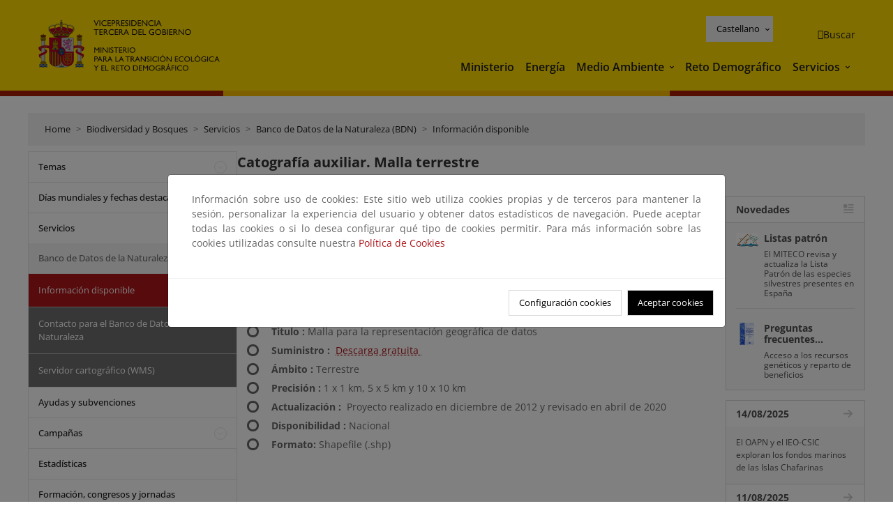

--- FILE ---
content_type: text/html; charset=UTF-8
request_url: https://www.miteco.gob.es/es/biodiversidad/servicios/banco-datos-naturaleza/informacion-disponible/bdn-cart-aux-malla-terrestre.html
body_size: 72791
content:

<!DOCTYPE HTML>
<html lang="es">
    <head>
    <meta charset="UTF-8"/>
    <title>Catografía auxiliar. Malla terrestre</title>
    <script defer="defer" type="text/javascript" src="https://rum.hlx.page/.rum/@adobe/helix-rum-js@%5E2/dist/rum-standalone.js" data-routing="ams=Ministerio Para La Transicion Ecologica"></script>
<script type="application/ld+json">
        {
            "@context" : "https://schema.org",
            "@type" : "WebSite",
            "name" : "Ministerio para la Transición Ecológica y el Reto Demográfico",
            "url" : "https://www.miteco.gob.es"
        }
    </script>
	<meta name="title" content="Catografía auxiliar. Malla terrestre"/>
    
    
    <meta name="template" content="generic-page"/>
    <meta name="viewport" content="width=device-width, initial-scale=1"/>
    
    <meta property="og:image" content="https://www.miteco.gob.es/content/dam/miteco/miteco_logo.png"/>
    <meta name="twitter:image" content="https://www.miteco.gob.es/content/dam/miteco/miteco_logo.png"/>
    <meta name="twitter:card" content="summary"/>
    <meta property="og:title" content="Catografía auxiliar. Malla terrestre"/>
    <meta property="og:site_name" content="Ministerio para la Transición Ecológica y el Reto Demográfico"/>
    <meta name="twitter:title" content="Catografía auxiliar. Malla terrestre"/>
    <meta name="twitter:site" content="@mitecogob"/>
    <meta property="og:url" content="https://www.miteco.gob.es/es/biodiversidad/servicios/banco-datos-naturaleza/informacion-disponible/bdn-cart-aux-malla-terrestre.html"/>
	
	<script type="application/ld+json">
		{}
	</script>
	
		<link rel="alternate" hreflang="es" href="https://www.miteco.gob.es/es/biodiversidad/servicios/banco-datos-naturaleza/informacion-disponible/bdn-cart-aux-malla-terrestre.html"/>
	
		<link rel="alternate" hreflang="ca" href="https://www.miteco.gob.es/ca/biodiversidad/servicios/banco-datos-naturaleza/informacion-disponible/bdn-cart-aux-malla-terrestre.html"/>
	
		<link rel="alternate" hreflang="gl" href="https://www.miteco.gob.es/gl/biodiversidad/servicios/banco-datos-naturaleza/informacion-disponible/bdn-cart-aux-malla-terrestre.html"/>
	
		<link rel="alternate" hreflang="eu" href="https://www.miteco.gob.es/eu/biodiversidad/servicios/banco-datos-naturaleza/informacion-disponible/bdn-cart-aux-malla-terrestre.html"/>
	
		<link rel="alternate" hreflang="va" href="https://www.miteco.gob.es/va/biodiversidad/servicios/banco-datos-naturaleza/informacion-disponible/bdn-cart-aux-malla-terrestre.html"/>
	
		<link rel="alternate" hreflang="en" href="https://www.miteco.gob.es/en/biodiversidad/servicios/banco-datos-naturaleza/informacion-disponible/bdn-cart-aux-malla-terrestre.html"/>
	
		<link rel="alternate" hreflang="fr" href="https://www.miteco.gob.es/fr/biodiversidad/servicios/banco-datos-naturaleza/informacion-disponible/bdn-cart-aux-malla-terrestre.html"/>
	
		<link rel="alternate" hreflang="x-default" href="https://www.miteco.gob.es/es/biodiversidad/servicios/banco-datos-naturaleza/informacion-disponible/bdn-cart-aux-malla-terrestre.html"/>
	
    <meta property="og:description" content="Catografía auxiliar. Malla terrestre"/>
    <meta name="twitter:description" content="Catografía auxiliar. Malla terrestre"/>

    
    
<link rel="canonical" href="https://www.miteco.gob.es/es/biodiversidad/servicios/banco-datos-naturaleza/informacion-disponible/bdn-cart-aux-malla-terrestre.html"/>


    

	<link rel="apple-touch-icon-precomposed" sizes="57x57" href="/etc.clientlibs/miteco/clientlibs/clientlib-site/resources/images/favicons/apple-touch-icon-57x57.png"/>
	<link rel="apple-touch-icon-precomposed" sizes="114x114" href="/etc.clientlibs/miteco/clientlibs/clientlib-site/resources/images/favicons/apple-touch-icon-114x114.png"/>
	<link rel="apple-touch-icon-precomposed" sizes="72x72" href="/etc.clientlibs/miteco/clientlibs/clientlib-site/resources/images/favicons/apple-touch-icon-72x72.png"/>
	<link rel="apple-touch-icon-precomposed" sizes="144x144" href="/etc.clientlibs/miteco/clientlibs/clientlib-site/resources/images/favicons/apple-touch-icon-144x144.png"/>
	<link rel="apple-touch-icon-precomposed" sizes="60x60" href="/etc.clientlibs/miteco/clientlibs/clientlib-site/resources/images/favicons/apple-touch-icon-60x60.png"/>
	<link rel="apple-touch-icon-precomposed" sizes="120x120" href="/etc.clientlibs/miteco/clientlibs/clientlib-site/resources/images/favicons/apple-touch-icon-120x120.png"/>
	<link rel="apple-touch-icon-precomposed" sizes="76x76" href="/etc.clientlibs/miteco/clientlibs/clientlib-site/resources/images/favicons/apple-touch-icon-76x76.png"/>
	<link rel="apple-touch-icon-precomposed" sizes="152x152" href="/etc.clientlibs/miteco/clientlibs/clientlib-site/resources/images/favicons/apple-touch-icon-152x152.png"/>
	<link rel="icon" type="image/png" href="/etc.clientlibs/miteco/clientlibs/clientlib-site/resources/images/favicons/favicon-196x196.png" sizes="196x196"/>
	<link rel="icon" type="image/png" href="/etc.clientlibs/miteco/clientlibs/clientlib-site/resources/images/favicons/favicon-96x96.png" sizes="96x96"/>
	<link rel="icon" type="image/png" href="/etc.clientlibs/miteco/clientlibs/clientlib-site/resources/images/favicons/favicon-32x32.png" sizes="32x32"/>
	<link rel="icon" type="image/png" href="/etc.clientlibs/miteco/clientlibs/clientlib-site/resources/images/favicons/favicon-16x16.png" sizes="16x16"/>
	<link rel="icon" type="image/png" href="/etc.clientlibs/miteco/clientlibs/clientlib-site/resources/images/favicons/favicon-128.png" sizes="128x128"/>
	<meta name="application-name" content="Ministerio para la Transición Ecológica y el Reto Demográfico"/>
	<meta name="msapplication-TileColor" content="#FFDB00"/>
	<meta name="msapplication-TileImage" content="/etc.clientlibs/miteco/clientlibs/clientlib-site/resources/images/favicons/mstile-144x144.png"/>
	<meta name="msapplication-square70x70logo" content="/etc.clientlibs/miteco/clientlibs/clientlib-site/resources/images/favicons/mstile-70x70.png"/>
	<meta name="msapplication-square150x150logo" content="/etc.clientlibs/miteco/clientlibs/clientlib-site/resources/images/favicons/mstile-150x150.png"/>
	<meta name="msapplication-wide310x150logo" content="/etc.clientlibs/miteco/clientlibs/clientlib-site/resources/images/favicons/mstile-310x150.png"/>
	<meta name="msapplication-square310x310logo" content="/etc.clientlibs/miteco/clientlibs/clientlib-site/resources/images/favicons/mstile-310x310.png"/>





	
    <link rel="stylesheet" href="/etc.clientlibs/miteco/clientlibs/clientlib-base.min.css" type="text/css">








    
    
    

    

    


        <script type="text/javascript" src="//assets.adobedtm.com/0b30a60c973e/f690662d2564/launch-962e3e280c9b.min.js"></script>


    
    <script src="/etc.clientlibs/miteco/clientlibs/clientlib-dependencies.min.js"></script>


    
    <link rel="stylesheet" href="/etc.clientlibs/miteco/clientlibs/clientlib-dependencies.min.css" type="text/css">
<link rel="stylesheet" href="/etc.clientlibs/miterd/clientlibs/clientlib-dependencies.min.css" type="text/css">
<link rel="stylesheet" href="/etc.clientlibs/miterd/clientlibs/clientlib-site.min.css" type="text/css">
<link rel="stylesheet" href="/etc.clientlibs/miteco/clientlibs/clientlib-site.min.css" type="text/css">


    
    
    <script async src="/etc.clientlibs/core/wcm/components/commons/datalayer/v1/clientlibs/core.wcm.components.commons.datalayer.v1.min.js"></script>



    
    
</head>
    <body class="page basicpage" id="page-e3db7cfbe6" data-cmp-data-layer-enabled>
        <script>
          window.adobeDataLayer = window.adobeDataLayer || [];
          adobeDataLayer.push({
              page: JSON.parse("{\x22page\u002De3db7cfbe6\x22:{\x22@type\x22:\x22miteco\/components\/page\x22,\x22repo:modifyDate\x22:\x222023\u002D07\u002D17T18:40:25Z\x22,\x22dc:title\x22:\x22bdn\u002Dcart\u002Daux\u002Dmalla\u002Dterrestre\x22,\x22xdm:template\x22:\x22\/conf\/miteco\/settings\/wcm\/templates\/generic\u002Dpage\x22,\x22xdm:language\x22:\x22es\x22,\x22xdm:tags\x22:[],\x22repo:path\x22:\x22\/content\/miteco\/es\/es\/biodiversidad\/servicios\/banco\u002Ddatos\u002Dnaturaleza\/informacion\u002Ddisponible\/bdn\u002Dcart\u002Daux\u002Dmalla\u002Dterrestre.html\x22}}"),
              event:'cmp:show',
              eventInfo: {
                  path: 'page.page\u002De3db7cfbe6'
              }
          });
        </script>
        
        
            




            
<div class="root container responsivegrid">

    
    <div id="container-0a7e5789e5" class="cmp-container">
        


<div class="aem-Grid aem-Grid--12 aem-Grid--default--12 ">
    
    <header class="experiencefragment aem-GridColumn aem-GridColumn--default--12"><div class="cmp-experiencefragment cmp-experiencefragment--header">

    



<div class="xf-content-height">
    

    
    <div id="container-63ddc459d1" class="cmp-container">
        


<div class="aem-Grid aem-Grid--12 aem-Grid--default--12 ">
    
    <div class="header-container container responsivegrid aem-GridColumn aem-GridColumn--default--12"><div class="header">
	<div class="main-header sticky mb-1 mb-md-2">
		<a class="link-skip" href="#container-wrapper">Skip to content</a>
		<div class="bt-container-xl content">
			<section class="header--main-left">
				<div class="image"><div data-cmp-is="image" data-cmp-src="/content/experience-fragments/miteco/language-masters/es/site/header/master-es/_jcr_content/root/header_container/logoImage.coreimg{.width}.svg/1764659487766/header-logo.svg" data-asset-id="d30cd64a-601d-4012-bf98-a1896d0ea9da" id="image-da23557576" data-cmp-data-layer="{&#34;image-da23557576&#34;:{&#34;@type&#34;:&#34;miterd/components/image&#34;,&#34;repo:modifyDate&#34;:&#34;2025-12-02T07:11:27Z&#34;,&#34;dc:title&#34;:&#34;Ministerio para la Transición Ecológica y el Reto Demográfico&#34;,&#34;xdm:linkURL&#34;:&#34;/es.html&#34;,&#34;image&#34;:{&#34;repo:id&#34;:&#34;d30cd64a-601d-4012-bf98-a1896d0ea9da&#34;,&#34;repo:modifyDate&#34;:&#34;2025-08-26T11:18:55Z&#34;,&#34;@type&#34;:&#34;image/svg+xml&#34;,&#34;repo:path&#34;:&#34;/content/dam/miterd/header/header_logo.svg&#34;}}}" data-cmp-hook-image="imageV3" class="cmp-image" itemscope itemtype="http://schema.org/ImageObject">
	<div class="image__wrapper">
		<button class="image__btn-zoom" title="Zoom"></button>
		<a class="cmp-image__link" href="https://www.miteco.gob.es/es.html" target="_self" title="Ministerio para la Transición Ecológica y el Reto Demográfico">
				<img src="/content/experience-fragments/miteco/language-masters/es/site/header/master-es/_jcr_content/root/header_container/logoImage.coreimg.svg/1764659487766/header-logo.svg" loading="lazy" class="cmp-image__image" itemprop="contentUrl" alt="Ministerio para la Transición Ecológica y el Reto Demográfico" title="Ministerio para la Transición Ecológica y el Reto Demográfico"/>
		</a>
		
		<meta itemprop="caption" content="Ministerio para la Transición Ecológica y el Reto Demográfico"/>
	</div>
</div>

    

</div>

				<div class="image">

    

</div>

			</section>
			<section class="header--main-right">
				<div class="header__navigation">
					<div class="header-right--top">
						<div class="languagenavigation">
	<div data-cmp-data-layer="{&#34;languagenavigation-e2f0c234b1&#34;:{&#34;@type&#34;:&#34;core/wcm/components/languagenavigation/v2/languagenavigation&#34;,&#34;repo:modifyDate&#34;:&#34;2025-12-02T07:11:27Z&#34;}}" id="languagenavigation-e2f0c234b1" class="dropdown">
	<button class="btn btn-secondary dropdown-toggle" type="button" id="dropdownMenuButton1" data-bs-toggle="dropdown" aria-expanded="false">
		Castellano
	</button>
	<ul class="dropdown-menu" aria-labelledby="dropdownMenuButton1">
		
    <li>
        
    <a href="#" target="_self" hreflang="es" lang="es" rel="alternate" class="dropdown-item">
        
			
				Castellano
			
        
			
        
			
        
			
        
			
        
			
        
			
        
    </a>

        
    </li>

	
		
    <li>
        
    <a href="#" target="_self" hreflang="ca" lang="ca" rel="alternate" class="dropdown-item">
        
			
        
			
				Català
			
        
			
        
			
        
			
        
			
        
			
        
    </a>

        
    </li>

	
		
    <li>
        
    <a href="#" target="_self" hreflang="gl" lang="gl" rel="alternate" class="dropdown-item">
        
			
        
			
        
			
				Galego
			
        
			
        
			
        
			
        
			
        
    </a>

        
    </li>

	
		
    <li>
        
    <a href="#" target="_self" hreflang="eu" lang="eu" rel="alternate" class="dropdown-item">
        
			
        
			
        
			
        
			
				Euskera
			
        
			
        
			
        
			
        
    </a>

        
    </li>

	
		
    <li>
        
    <a href="#" target="_self" hreflang="ca" lang="ca" rel="alternate" class="dropdown-item">
        
			
        
			
        
			
        
			
        
			
				Valencià
			
        
			
        
			
        
    </a>

        
    </li>

	
		
    <li>
        
    <a href="#" target="_self" hreflang="en" lang="en" rel="alternate" class="dropdown-item">
        
			
        
			
        
			
        
			
        
			
        
			
				English
			
        
			
        
    </a>

        
    </li>

	
		
    <li>
        
    <a href="#" target="_self" hreflang="fr" lang="fr" rel="alternate" class="dropdown-item">
        
			
        
			
        
			
        
			
        
			
        
			
        
			
				Français
			
        
    </a>

        
    </li>

	</ul>
</div>
	
    



	
    <script async src="/etc.clientlibs/miterd/clientlibs/clientlib-language-navigation.min.js"></script>



</div>

						<div class="button button--right-icon__header-search"><div class="button button--right-icon button--right-icon__header-search">
	
    

	<a id="button-8a31896853" class="cmp-button" aria-label="Buscar" data-cmp-clickable data-cmp-data-layer="{&#34;button-8a31896853&#34;:{&#34;@type&#34;:&#34;miterd/components/button&#34;,&#34;repo:modifyDate&#34;:&#34;2025-12-02T07:11:28Z&#34;,&#34;dc:title&#34;:&#34;Buscar&#34;,&#34;xdm:linkURL&#34;:&#34;/es/buscador.html&#34;}}" href="/es/buscador.html">
		
    <i class="ficon-search" aria-hidden="true"></i>

		<span class="cmp-button__text">Buscar</span>
	</a>

</div>
</div>
					</div>
					<div><div class="header-menu">
	
    

    <nav class="navbar navbar-expand-xl ">
        <div class="container-fluid">
            <button class="navbar-toggler collapsed" type="button" data-bs-toggle="collapse" data-bs-target="#navbarSupportedContent" aria-controls="navbarSupportedContent" aria-expanded="false" aria-label="Toggle navigation">
                <div class="icon-menu">
                    <span></span>
                    <span></span>
                    <span></span>
                </div>
                <span class="menu-label">Menú</span>
                <span class="close-label">Cerrar</span>
            </button>
            <div class="collapse navbar-collapse" id="navbarSupportedContent">
                <ul class="navbar-nav me-auto mb-2 mb-lg-0">
                    <li class="nav-item ">
                        <a href="https://www.miteco.gob.es/es/ministerio.html" target="_self" class="nav-link">
                            Ministerio
                        </a>
						
                        
                        
                    </li>
                
                    <li class="nav-item ">
                        <a href="https://www.miteco.gob.es/es/energia.html" target="_self" class="nav-link">
                            Energía
                        </a>
						
                        
                        
                    </li>
                
                    <li class="nav-item dropdown">
                        
						<a href="https://www.miteco.gob.es/es.html" class="nav-link">
							Medio Ambiente
						</a>
                        <a class="nav-link dropdown-toggle nav-link__arrow" href="#" id="navbarDropdown2" role="button" data-bs-toggle="dropdown" aria-expanded="false" title="Medio Ambiente">
                            <span class="sr-only">Medio Ambiente</span>
                        </a>
                        <ul class="dropdown-menu" aria-labelledby="navbarDropdown2">
                            <li>
                                <a class="dropdown-item" href="https://www.miteco.gob.es/es/agua/temas.html" target="_self">
                                    Agua
                                </a>
                            </li>
<li>
                                <a class="dropdown-item" href="https://www.miteco.gob.es/es/cambio-climatico/temas.html" target="_self">
                                    Cambio Climático
                                </a>
                            </li>
<li>
                                <a class="dropdown-item" href="https://www.miteco.gob.es/es/costas/temas.html" target="_self">
                                    Costas y medio marino
                                </a>
                            </li>
<li>
                                <a class="dropdown-item" href="https://www.miteco.gob.es/es/biodiversidad/temas.html" target="_self">
                                    Biodiversidad y Bosques
                                </a>
                            </li>
<li>
                                <a class="dropdown-item" href="https://www.miteco.gob.es/es/calidad-y-evaluacion-ambiental/temas.html" target="_self">
                                    Calidad y Evaluación Ambiental
                                </a>
                            </li>

                        </ul>
                    </li>
                
                    <li class="nav-item ">
                        <a href="https://www.miteco.gob.es/es/reto-demografico.html" target="_self" class="nav-link">
                            Reto Demográfico
                        </a>
						
                        
                        
                    </li>
                
                    <li class="nav-item dropdown">
                        
						<a class="nav-link">
							Servicios
						</a>
                        <a class="nav-link dropdown-toggle nav-link__arrow" href="#" id="navbarDropdown4" role="button" data-bs-toggle="dropdown" aria-expanded="false" title="Servicios">
                            <span class="sr-only">Servicios</span>
                        </a>
                        <ul class="dropdown-menu" aria-labelledby="navbarDropdown4">
                            <li>
                                <a class="dropdown-item" href="https://sede.miteco.gob.es/" target="_blank">
                                    Sede electrónica
                                </a>
                            </li>
<li>
                                <a class="dropdown-item" href="https://www.miteco.gob.es/es/ministerio/atencion-a-la-ciudadania.html" target="_self">
                                    Atención a la ciudadanía
                                </a>
                            </li>
<li>
                                <a class="dropdown-item" href="https://www.miteco.gob.es/es/cartografia-y-sig.html" target="_self">
                                    Cartografía y SIG
                                </a>
                            </li>
<li>
                                <a class="dropdown-item" href="https://www.datosabiertos.miteco.gob.es/es.html" target="_self">
                                    Datos Abiertos
                                </a>
                            </li>
<li>
                                <a class="dropdown-item" href="https://www.miteco.gob.es/es/ministerio/empleo-publico.html" target="_self">
                                    Empleo Público
                                </a>
                            </li>
<li>
                                <a class="dropdown-item" href="https://www.miteco.gob.es/es/ministerio/servicios/estadisticas.html" target="_blank">
                                    Estadísticas
                                </a>
                            </li>
<li>
                                <a class="dropdown-item" href="https://www.miteco.gob.es/es/ministerio/servicios/participacion-publica.html" target="_self">
                                    Participación Pública
                                </a>
                            </li>

                        </ul>
                    </li>
                </ul>
            </div>
        </div>
    </nav>

</div>
</div>
				</div>
			</section>
		</div>
	</div>
</div>
</div>

    
</div>

    </div>

    

</div></div>

    

</header>
<main class="container responsivegrid aem-GridColumn aem-GridColumn--default--12">

    
    <div id="container-wrapper" class="cmp-container">
        


<div class="aem-Grid aem-Grid--12 aem-Grid--tablet--12 aem-Grid--default--12 aem-Grid--phone--12 aem-Grid--sm--12 aem-Grid--lg--12 ">
    
    <div class="subheader aem-GridColumn aem-GridColumn--default--12">
	
    

	

</div>
<div class="action-bar breadcrumb aem-GridColumn--lg--12 aem-GridColumn--sm--none aem-GridColumn--default--none aem-GridColumn--offset--phone--0 aem-GridColumn--offset--default--0 aem-GridColumn--offset--lg--0 aem-GridColumn--lg--none aem-GridColumn--tablet--12 aem-GridColumn--offset--tablet--0 aem-GridColumn--phone--none aem-GridColumn--phone--12 aem-GridColumn--offset--sm--0 aem-GridColumn--tablet--none aem-GridColumn aem-GridColumn--sm--12 aem-GridColumn--default--12">
	
    

	<div class="action-bar">
		<div class="action-bar__wrapper mb-8">
			<breadcrumb>
				<nav style="--bs-breadcrumb-divider: '>';" aria-label="breadcrumb">
					<ol class="breadcrumb">
						<li class="breadcrumb-item ">
							<a href="/es.html">Home</a>
							<meta itemprop="position" content="1"/>
						</li>
					
						<li class="breadcrumb-item ">
							<a href="/es/biodiversidad.html">Biodiversidad y Bosques</a>
							<meta itemprop="position" content="2"/>
						</li>
					
						<li class="breadcrumb-item ">
							<a href="/es/biodiversidad/servicios.html">Servicios</a>
							<meta itemprop="position" content="3"/>
						</li>
					
						<li class="breadcrumb-item ">
							<a href="/es/biodiversidad/servicios/banco-datos-naturaleza.html">Banco de Datos de la Naturaleza (BDN)</a>
							<meta itemprop="position" content="4"/>
						</li>
					
						<li class="breadcrumb-item ">
							<a href="/es/biodiversidad/servicios/banco-datos-naturaleza/informacion-disponible.html">Información disponible</a>
							<meta itemprop="position" content="5"/>
						</li>
					</ol>
				</nav>
			</breadcrumb>
		</div>
	</div>
</div>
<div class="container responsivegrid aem-GridColumn--sm--none aem-GridColumn--default--none aem-GridColumn--tablet--3 aem-GridColumn--offset--phone--0 aem-GridColumn--offset--default--0 aem-GridColumn--lg--3 aem-GridColumn--offset--lg--0 aem-GridColumn--lg--none aem-GridColumn--offset--tablet--0 aem-GridColumn--phone--none aem-GridColumn--phone--12 aem-GridColumn--offset--sm--0 aem-GridColumn--tablet--none aem-GridColumn aem-GridColumn--sm--12 aem-GridColumn--default--3">

    
    
    
    <div id="container-400e971e46" class="cmp-container">
        
        <div class="menu navigation">
	
    

	<div class="menu-bar">
		<div class="menu-bar__wrapper">
			<button class="btn btn--red" id="btnNavigation">
				<i class="fas fa-chevron-right me-8">Navegación</i>
			</button>
			<div class="accordion d-none d-md-block" id="menuBar">
				
					
					
					
					
					
					
    
    
    <div class="accordion-item ">
        
        
		
		
			<div id="heading_1768846306246" class="accordion-header">
				<div class="accordion-button">
					<a href="https://www.miteco.gob.es/es/biodiversidad/temas.html" class="accordion-header__link">
						Temas
					</a>
					<button class="accordion-button__icon collapsed" type="button" data-bs-toggle="collapse" data-bs-target="#temas_1768846306246" aria-expanded="false" aria-controls="temas_1768846306246" aria-labelledby="heading_1768846306246">
					</button>
				</div>
			</div>
			<div id="temas_1768846306246" class="accordion-collapse collapse " data-bs-parent="#menuBar">
				<div class="accordion-body">
					<ul class="accordion-body__list">
						<li class="accordion-body__list-item">
							
							<a href="https://www.miteco.gob.es/es/biodiversidad/temas/conservacion-de-la-biodiversidad.html">
								Conservación de la Biodiversidad
							</a>
							
							
						</li>
<li class="accordion-body__list-item">
							
							<a href="https://www.miteco.gob.es/es/biodiversidad/temas/ecosistemas-y-conectividad.html">
								Ecosistemas y conectividad
							</a>
							
							
						</li>
<li class="accordion-body__list-item">
							
							<a href="https://www.miteco.gob.es/es/biodiversidad/temas/conservacion-de-especies.html">
								Conservación de especies
							</a>
							
							
						</li>
<li class="accordion-body__list-item">
							
							
							
							<div class="accordion-item">
								<div class="accordion-header" id="internalHeading3__1768846306246">
									<div class="accordion-button collapsed">
										<a href="https://www.miteco.gob.es/es/biodiversidad/temas/politica-forestal.html" class="accordion-header__link ">
											Política forestal
										</a>
										<button class="accordion-button__icon collapsed" type="button" data-bs-toggle="collapse" data-bs-target="#politica-forestal_1768846306246" aria-expanded="false" aria-controls="politica-forestal_1768846306246" aria-labelledby="internalHeading3__1768846306246">
										</button>
									</div>
								</div>
								<div id="politica-forestal_1768846306246" class="accordion-collapse collapse " aria-labelledby="internalHeading3__1768846306246" data-bs-parent="#internalHeading3__1768846306246">
									<div class="accordion-body">
										<ul class="accordion-body__list">
											
											<li class="accordion-body__list-item">
												<a href="https://www.miteco.gob.es/es/biodiversidad/temas/politica-forestal/madera-legal-productos-libres-defor.html">
													Madera legal y productos libres de deforestación
												</a>
											</li>

										</ul>
									</div>
								</div>
							</div>
						</li>
<li class="accordion-body__list-item">
							
							
							
							<div class="accordion-item">
								<div class="accordion-header" id="internalHeading4__1768846306246">
									<div class="accordion-button collapsed">
										<a href="https://www.miteco.gob.es/es/biodiversidad/temas/internacional-especies-madera.html" class="accordion-header__link ">
											Tráfico internacional y control del comercio de especies y de madera
										</a>
										<button class="accordion-button__icon collapsed" type="button" data-bs-toggle="collapse" data-bs-target="#internacional-especies-madera_1768846306246" aria-expanded="false" aria-controls="internacional-especies-madera_1768846306246" aria-labelledby="internalHeading4__1768846306246">
										</button>
									</div>
								</div>
								<div id="internacional-especies-madera_1768846306246" class="accordion-collapse collapse " aria-labelledby="internalHeading4__1768846306246" data-bs-parent="#internalHeading4__1768846306246">
									<div class="accordion-body">
										<ul class="accordion-body__list">
											
											<li class="accordion-body__list-item">
												<a href="https://www.miteco.gob.es/es/biodiversidad/temas/internacional-especies-madera/tifies.html">
													Plan TIFIES
												</a>
											</li>

										</ul>
									</div>
								</div>
							</div>
						</li>
<li class="accordion-body__list-item">
							
							<a href="https://www.miteco.gob.es/es/biodiversidad/temas/espacios-protegidos.html">
								Espacios protegidos
							</a>
							
							
						</li>
<li class="accordion-body__list-item">
							
							<a href="https://www.miteco.gob.es/es/biodiversidad/temas/recursos-geneticos.html">
								Recursos genéticos y control del comercio
							</a>
							
							
						</li>
<li class="accordion-body__list-item">
							
							<a href="https://www.miteco.gob.es/es/biodiversidad/temas/incendios-forestales.html">
								Incendios forestales
							</a>
							
							
						</li>
<li class="accordion-body__list-item">
							
							<a href="https://www.miteco.gob.es/es/biodiversidad/temas/desertificacion-restauracion.html">
								Desertificación y Restauración forestal
							</a>
							
							
						</li>
<li class="accordion-body__list-item">
							
							<a href="https://www.miteco.gob.es/es/biodiversidad/temas/inventarios-nacionales.html">
								Portal de datos e inventarios
							</a>
							
							
						</li>

					</ul>
				</div>
			</div>
		
    </div>

				
					
					
					
					
					
					
    
    
    <div class="accordion-item ">
        
        <div class="accordion-header">
            <a href="https://www.miteco.gob.es/es/biodiversidad/dias-mundiales-fechas-destacadas.html" class="accordion-link ">
                Días mundiales y fechas destacadas
            </a>
        </div>
		
		
    </div>

				
					
					
					
					
					
					
    
    
    <div class="accordion-item ">
        
        
		
		
			<div id="heading_1768846306256" class="accordion-header">
				<div class="accordion-button">
					<a href="https://www.miteco.gob.es/es/biodiversidad/servicios.html" class="accordion-header__link">
						Servicios
					</a>
					<button class="accordion-button__icon " type="button" data-bs-toggle="collapse" data-bs-target="#servicios_1768846306256" aria-expanded="true" aria-controls="servicios_1768846306256" aria-labelledby="heading_1768846306256">
					</button>
				</div>
			</div>
			<div id="servicios_1768846306256" class="accordion-collapse collapse show" data-bs-parent="#menuBar">
				<div class="accordion-body">
					<ul class="accordion-body__list">
						<li class="accordion-body__list-item">
							
							
							
							<div class="accordion-item">
								<div class="accordion-header" id="internalHeading0__1768846306256">
									<div class="accordion-button collapsed">
										<a href="https://www.miteco.gob.es/es/biodiversidad/servicios/banco-datos-naturaleza.html" class="accordion-header__link ">
											Banco de Datos de la Naturaleza (BDN)
										</a>
										<button class="accordion-button__icon " type="button" data-bs-toggle="collapse" data-bs-target="#banco-datos-naturaleza_1768846306256" aria-expanded="true" aria-controls="banco-datos-naturaleza_1768846306256" aria-labelledby="internalHeading0__1768846306256">
										</button>
									</div>
								</div>
								<div id="banco-datos-naturaleza_1768846306256" class="accordion-collapse collapse show" aria-labelledby="internalHeading0__1768846306256" data-bs-parent="#internalHeading0__1768846306256">
									<div class="accordion-body">
										<ul class="accordion-body__list">
											
											<li class="accordion-body__list-item">
												<a href="https://www.miteco.gob.es/es/biodiversidad/servicios/banco-datos-naturaleza/informacion-disponible.html" class="selected">
													Información disponible
												</a>
											</li>
<li class="accordion-body__list-item">
												<a href="https://www.miteco.gob.es/es/biodiversidad/servicios/banco-datos-naturaleza/contacto-banco-datos-naturaleza.html">
													Contacto para el Banco de Datos de la Naturaleza
												</a>
											</li>
<li class="accordion-body__list-item">
												<a href="https://www.miteco.gob.es/es/biodiversidad/servicios/banco-datos-naturaleza/servidor-cartografico-wms-.html">
													Servidor cartográfico (WMS)
												</a>
											</li>

										</ul>
									</div>
								</div>
							</div>
						</li>

					</ul>
				</div>
			</div>
		
    </div>

				
					
					
					
					
					
					
    
    
    <div class="accordion-item ">
        
        <div class="accordion-header">
            <a href="https://www.miteco.gob.es/es/biodiversidad/ayudas-y-subvenciones.html" class="accordion-link ">
                Ayudas y subvenciones
            </a>
        </div>
		
		
    </div>

				
					
					
					
					
					
					
    
    
    <div class="accordion-item ">
        
        
		
		
			<div id="heading_1768846306265" class="accordion-header">
				<div class="accordion-button">
					<a href="https://www.miteco.gob.es/es/biodiversidad/campanas.html" class="accordion-header__link">
						Campañas
					</a>
					<button class="accordion-button__icon collapsed" type="button" data-bs-toggle="collapse" data-bs-target="#campanas_1768846306265" aria-expanded="false" aria-controls="campanas_1768846306265" aria-labelledby="heading_1768846306265">
					</button>
				</div>
			</div>
			<div id="campanas_1768846306265" class="accordion-collapse collapse " data-bs-parent="#menuBar">
				<div class="accordion-body">
					<ul class="accordion-body__list">
						<li class="accordion-body__list-item">
							
							<a href="https://www.miteco.gob.es/es/biodiversidad/campanas/gripe-aviar-n5h1.html">
								Recomendaciones ante la gripe aviar H5N1
							</a>
							
							
						</li>

					</ul>
				</div>
			</div>
		
    </div>

				
					
					
					
					
					
					
    
    
    <div class="accordion-item ">
        
        <div class="accordion-header">
            <a href="https://www.miteco.gob.es/es/biodiversidad/estadisticas.html" class="accordion-link ">
                Estadísticas
            </a>
        </div>
		
		
    </div>

				
					
					
					
					
					
					
    
    
    <div class="accordion-item ">
        
        <div class="accordion-header">
            <a href="https://www.miteco.gob.es/es/biodiversidad/formacion.html" class="accordion-link ">
                Formación, congresos y jornadas
            </a>
        </div>
		
		
    </div>

				
					
					
					
					
					
					
    
    
    <div class="accordion-item ">
        
        <div class="accordion-header">
            <a href="https://www.miteco.gob.es/es/biodiversidad/legislacion.html" class="accordion-link ">
                Legislación
            </a>
        </div>
		
		
    </div>

				
					
					
					
					
					
					
    
    
    <div class="accordion-item ">
        
        <div class="accordion-header">
            <a href="https://www.miteco.gob.es/es/biodiversidad/organismos-y-organizaciones.html" class="accordion-link ">
                Organismos y organizaciones
            </a>
        </div>
		
		
    </div>

				
					
					
					
					
					
					
    
    
    <div class="accordion-item ">
        
        <div class="accordion-header">
            <a href="https://www.miteco.gob.es/es/biodiversidad/participacion-publica.html" class="accordion-link ">
                Participación pública
            </a>
        </div>
		
		
    </div>

				
					
					
					
					
					
					
    
    
    <div class="accordion-item ">
        
        <div class="accordion-header">
            <a href="https://www.miteco.gob.es/es/biodiversidad/planes-y-estrategias.html" class="accordion-link ">
                Planes y estrategias
            </a>
        </div>
		
		
    </div>

				
					
					
					
					
					
					
    
    
    <div class="accordion-item ">
        
        
		
		
			<div id="heading_1768846306276" class="accordion-header">
				<div class="accordion-button">
					<a href="https://www.miteco.gob.es/es/biodiversidad/proyectos-de-cooperacion.html" class="accordion-header__link">
						Proyectos de cooperación
					</a>
					<button class="accordion-button__icon collapsed" type="button" data-bs-toggle="collapse" data-bs-target="#proyectos-de-cooperacion_1768846306276" aria-expanded="false" aria-controls="proyectos-de-cooperacion_1768846306276" aria-labelledby="heading_1768846306276">
					</button>
				</div>
			</div>
			<div id="proyectos-de-cooperacion_1768846306276" class="accordion-collapse collapse " data-bs-parent="#menuBar">
				<div class="accordion-body">
					<ul class="accordion-body__list">
						<li class="accordion-body__list-item">
							
							
							
							<div class="accordion-item">
								<div class="accordion-header" id="internalHeading0__1768846306276">
									<div class="accordion-button collapsed">
										<a href="https://www.miteco.gob.es/es/biodiversidad/proyectos-de-cooperacion/cooperacion-internacional.html" class="accordion-header__link ">
											Cooperación Internacional
										</a>
										<button class="accordion-button__icon collapsed" type="button" data-bs-toggle="collapse" data-bs-target="#cooperacion-internacional_1768846306276" aria-expanded="false" aria-controls="cooperacion-internacional_1768846306276" aria-labelledby="internalHeading0__1768846306276">
										</button>
									</div>
								</div>
								<div id="cooperacion-internacional_1768846306276" class="accordion-collapse collapse " aria-labelledby="internalHeading0__1768846306276" data-bs-parent="#internalHeading0__1768846306276">
									<div class="accordion-body">
										<ul class="accordion-body__list">
											
											<li class="accordion-body__list-item">
												<a href="https://www.miteco.gob.es/es/biodiversidad/proyectos-de-cooperacion/cooperacion-internacional/actividades.html">
													Actividades
												</a>
											</li>
<li class="accordion-body__list-item">
												<a href="https://www.miteco.gob.es/es/biodiversidad/proyectos-de-cooperacion/cooperacion-internacional/actuaciones.html">
													Actuaciones
												</a>
											</li>

										</ul>
									</div>
								</div>
							</div>
						</li>

					</ul>
				</div>
			</div>
		
    </div>

				
					
					
					
					
					
					
    
    
    <div class="accordion-item ">
        
        <div class="accordion-header">
            <a href="https://www.miteco.gob.es/es/biodiversidad/publicaciones.html" class="accordion-link ">
                Publicaciones y documentación
            </a>
        </div>
		
		
    </div>

				
					
					
					
					
					
					
    
    
    <div class="accordion-item ">
        
        <div class="accordion-header">
            <a href="https://www.miteco.gob.es/es/biodiversidad/preguntas-frecuentes.html" class="accordion-link ">
                Preguntas frecuentes
            </a>
        </div>
		
		
    </div>

				
					
					
					
					
					
					
    
    
    <div class="accordion-item ">
        
        <div class="accordion-header">
            <a href="https://www.miteco.gob.es/es/biodiversidad/enlaces-de-interes.html" class="accordion-link ">
                Enlaces de interés
            </a>
        </div>
		
		
    </div>

				
			</div>
		</div>
	</div>

</div>

        
    </div>

</div>
<div class="container responsivegrid aem-GridColumn--sm--none aem-GridColumn--default--none aem-GridColumn--lg--9 aem-GridColumn--offset--phone--0 aem-GridColumn--offset--default--0 aem-GridColumn--offset--lg--0 aem-GridColumn--lg--none aem-GridColumn--offset--tablet--0 aem-GridColumn--phone--none aem-GridColumn--phone--12 aem-GridColumn--offset--sm--0 aem-GridColumn--tablet--none aem-GridColumn--default--9 aem-GridColumn aem-GridColumn--tablet--9 aem-GridColumn--sm--12">

    
    <div id="container-274fd12757" class="cmp-container">
        


<div class="aem-Grid aem-Grid--9 aem-Grid--tablet--9 aem-Grid--default--9 aem-Grid--phone--12 aem-Grid--sm--12 aem-Grid--lg--9 ">
    
    <div class="title aem-GridColumn--phone--12 aem-GridColumn--default--9 aem-GridColumn aem-GridColumn--tablet--9 aem-GridColumn--sm--12 aem-GridColumn--lg--9"><div data-cmp-data-layer="{&#34;title-2f846cc7df&#34;:{&#34;@type&#34;:&#34;core/wcm/components/title/v3/title&#34;,&#34;repo:modifyDate&#34;:&#34;2022-11-02T15:00:04Z&#34;,&#34;dc:title&#34;:&#34;Catografía auxiliar. Malla terrestre&#34;}}" id="catografia-auxiliar_-malla-terrestre" class="cmp-title">
    <h1 class="cmp-title__text">Catografía auxiliar. Malla terrestre</h1>
</div>

    
</div>
<div class="container responsivegrid aem-GridColumn--phone--12 aem-GridColumn--default--9 aem-GridColumn aem-GridColumn--tablet--9 aem-GridColumn--sm--12 aem-GridColumn--lg--9">

    
    
    
    <div id="container-827bdac914" class="cmp-container">
        
        
        
    </div>

</div>
<div class="container responsivegrid aem-GridColumn--sm--none aem-GridColumn--default--none aem-GridColumn--offset--phone--0 aem-GridColumn--lg--7 aem-GridColumn--offset--default--0 aem-GridColumn--offset--lg--0 aem-GridColumn--lg--none aem-GridColumn--offset--tablet--0 aem-GridColumn--phone--none aem-GridColumn--phone--12 aem-GridColumn--offset--sm--0 aem-GridColumn--tablet--none aem-GridColumn aem-GridColumn--default--7 aem-GridColumn--sm--12 aem-GridColumn--tablet--7">

    
    <div id="container-7479ef6883" class="cmp-container">
        


<div class="aem-Grid aem-Grid--7 aem-Grid--tablet--7 aem-Grid--default--7 aem-Grid--phone--12 aem-Grid--sm--12 aem-Grid--lg--7 ">
    
    <div class="image aem-GridColumn--phone--12 aem-GridColumn aem-GridColumn--default--7 aem-GridColumn--sm--12 aem-GridColumn--tablet--7 aem-GridColumn--lg--7"><div data-cmp-is="image" data-cmp-src="/es/biodiversidad/servicios/banco-datos-naturaleza/informacion-disponible/bdn-cart-aux-malla-terrestre/_jcr_content/root/container/container-main/container-content/image2.coreimg{.width}.jpeg/1680511862286/cart-aux-malla-terr-tcm30-199171.jpeg" data-asset-id="f082620e-e8b4-40a0-b264-76aa345be13d" id="image-fd87fdc3b0" data-cmp-data-layer="{&#34;image-fd87fdc3b0&#34;:{&#34;@type&#34;:&#34;miterd/components/image&#34;,&#34;image&#34;:{&#34;repo:id&#34;:&#34;f082620e-e8b4-40a0-b264-76aa345be13d&#34;,&#34;repo:modifyDate&#34;:&#34;2023-04-03T08:51:02Z&#34;,&#34;@type&#34;:&#34;image/jpeg&#34;,&#34;repo:path&#34;:&#34;/content/dam/miteco/es/biodiversidad/servicios/banco-datos-naturaleza/cart_aux_malla_terr_tcm30-199171.jpg&#34;}}}" data-cmp-hook-image="imageV3" class="cmp-image" itemscope itemtype="http://schema.org/ImageObject">
	<div class="image__wrapper">
		<button class="image__btn-zoom" title="Zoom"></button>
		
				<img src="/es/biodiversidad/servicios/banco-datos-naturaleza/informacion-disponible/bdn-cart-aux-malla-terrestre/_jcr_content/root/container/container-main/container-content/image2.coreimg.jpeg/1680511862286/cart-aux-malla-terr-tcm30-199171.jpeg" loading="lazy" class="cmp-image__image" itemprop="contentUrl" width="123" height="123" alt="malla terestre"/>
		
		
		
	</div>
</div>

    

</div>
<div class="text aem-GridColumn--phone--12 aem-GridColumn aem-GridColumn--default--7 aem-GridColumn--sm--12 aem-GridColumn--tablet--7 aem-GridColumn--lg--7">
<div data-cmp-data-layer="{&#34;text-e26f73f413&#34;:{&#34;@type&#34;:&#34;miterd/components/text&#34;,&#34;xdm:text&#34;:&#34;\n            &lt;p> &lt;/p>\n          &#34;}}" id="text-e26f73f413" class="cmp-text">
    
            <p> </p>
          
</div>

    

</div>
<div class="text aem-GridColumn--phone--12 aem-GridColumn aem-GridColumn--default--7 aem-GridColumn--sm--12 aem-GridColumn--tablet--7 aem-GridColumn--lg--7">
<div data-cmp-data-layer="{&#34;text-efca8b3760&#34;:{&#34;@type&#34;:&#34;miterd/components/text&#34;,&#34;xdm:text&#34;:&#34;\n              &lt;ul>\n&lt;li>&lt;strong>Titulo :&lt;/strong> Malla para la representación geográfica de datos&lt;/li>\n&lt;li>&lt;strong>Suministro :&lt;/strong>  &lt;a title=\&#34;bdn-cart-aux-descargas-ccaa\&#34; href=\&#34;/content/miteco/es/es/biodiversidad/servicios/banco-datos-naturaleza/informacion-disponible/bdn-cart-aux-descargas-ccaa.html\&#34; xlink:title=\&#34;bdn-cart-aux-descargas-ccaa\&#34; xmlns:xlink=\&#34;http://www.w3.org/1999/xlink\&#34;>Descarga gratuita &lt;/a>&lt;/li>\n&lt;li>&lt;strong>Ámbito :&lt;/strong> Terrestre&lt;/li>\n&lt;li>&lt;strong>Precisión :&lt;/strong> 1 x 1 km, 5 x 5 km y 10 x 10 km&lt;/li>\n&lt;li>&lt;strong>Actualización :&lt;/strong>  Proyecto realizado en diciembre de 2012 y revisado en abril de 2020&lt;/li>\n&lt;li>&lt;strong>Disponibilidad :&lt;/strong> Nacional&lt;/li>\n&lt;li>&lt;strong>Formato: &lt;/strong>Shapefile (.shp)&lt;/li>\n&lt;/ul>\n            &#34;}}" id="text-efca8b3760" class="cmp-text">
    
              <ul>
<li><strong>Titulo :</strong> Malla para la representación geográfica de datos</li>
<li><strong>Suministro :</strong>  <a title="bdn-cart-aux-descargas-ccaa" href="/es/biodiversidad/servicios/banco-datos-naturaleza/informacion-disponible/bdn-cart-aux-descargas-ccaa.html">Descarga gratuita </a></li>
<li><strong>Ámbito :</strong> Terrestre</li>
<li><strong>Precisión :</strong> 1 x 1 km, 5 x 5 km y 10 x 10 km</li>
<li><strong>Actualización :</strong>  Proyecto realizado en diciembre de 2012 y revisado en abril de 2020</li>
<li><strong>Disponibilidad :</strong> Nacional</li>
<li><strong>Formato: </strong>Shapefile (.shp)</li>
</ul>
            
</div>

    

</div>

    
</div>

    </div>

    
</div>
<div class="container responsivegrid aem-GridColumn--lg--2 aem-GridColumn--sm--none aem-GridColumn--default--none aem-GridColumn--tablet--2 aem-GridColumn--offset--phone--0 aem-GridColumn--offset--default--0 aem-GridColumn--offset--lg--0 aem-GridColumn--lg--none aem-GridColumn--offset--tablet--0 aem-GridColumn--phone--none aem-GridColumn--phone--12 aem-GridColumn--offset--sm--0 aem-GridColumn--tablet--none aem-GridColumn aem-GridColumn--sm--12 aem-GridColumn--default--2">

    
    
    
    <div id="container-ffd38efa7b" class="cmp-container">
        
        <div class="side-highlights">
	
    
    

    

</div>
<div class="side-highlights side-highlights--with-images">
	
    
    

    <div class="side-highlights__item">
        <div class="side-highlights__header">Novedades</div>
        <div class="side-highlights__content">
			
			
				
	<a href="https://www.miteco.gob.es/es/biodiversidad/servicios/banco-datos-naturaleza/informacion-disponible/bdn_listas_patron.html" target="_self" title="Listas patrón">
		<img src="/content/dam/miteco/images/es/imgen1cop14_tcm30-208609.gif" alt="imagen Destacamos" title="imgen1cop14_tcm30-208609"/>
		<p class="side-highlights__title">Listas patrón</p>
		<p class="side-highlights__description">El MITECO revisa y actualiza la Lista Patrón de las especies silvestres presentes en España</p>
	</a>

			
        
			
			
				
	<a href="/content/dam/miteco/images/es/preguntasrespuestaspnagoya_actualizado_tcm30-156091.pdf" target="_blank" title="Preguntas frecuentes...">
		<img src="/content/dam/miteco/images/es/Nagoya_tcm30-196533.png" alt="portada del Protocolo de Nagoya" title="Nagoya_tcm30-196533"/>
		<p class="side-highlights__title">Preguntas frecuentes...</p>
		<p class="side-highlights__description">Acceso a los recursos genéticos y reparto de beneficios</p>
	</a>

			
        </div>
    </div>

</div>
<div class="related-news">
	
	
	
    

	
		<div class="related-news__item">
			<div class="related-news__header">
				14/08/2025
			</div>
			<div class="related-news__content">
				<a href="https://www.miteco.gob.es/es/prensa/ultimas-noticias/2025/agosto/el-oapn-y-el-ieo-csic-exploran-los-fondos-marinos-de-las-islas-c.html">
					El OAPN y el IEO-CSIC exploran los fondos marinos de las Islas Chafarinas
				</a>
			</div>
		</div>
<div class="related-news__item">
			<div class="related-news__header">
				11/08/2025
			</div>
			<div class="related-news__content">
				<a href="https://www.miteco.gob.es/es/prensa/ultimas-noticias/2025/agosto/el-miteco-recibe-485-propuestas-para-proyectos-transformadores-e.html">
					El MITECO recibe 485 propuestas para proyectos transformadores en el ámbito del empleo verde, la sostenibilidad del sector pesquero, la bioeconomía y la conservación de la biodiversidad marina
				</a>
			</div>
		</div>

	

</div>
<div class="button button--small button--full-width">
	
    

	<a id="button-5c4e4267f5" class="cmp-button" data-cmp-clickable data-cmp-data-layer="{&#34;button-5c4e4267f5&#34;:{&#34;@type&#34;:&#34;miterd/components/button&#34;,&#34;dc:title&#34;:&#34;Noticias sobre Biodiversidad &#34;,&#34;xdm:linkURL&#34;:&#34;/es/prensa/ultimas-noticias.newsfeed.rss.xml?section=miteco:Áreas MITECO/Biodiversidad&#34;}}" href="/content/miteco/es/es/prensa/ultimas-noticias.newsfeed.rss.xml?section=miteco:Áreas%20MITECO/Biodiversidad" target="_blank">
		
    <i class="ficon-rss" aria-hidden="true"></i>

		<span class="cmp-button__text">Noticias sobre Biodiversidad </span>
	</a>

</div>
<div class="button button--small button--full-width">
	
    

	<a id="button-fea0a28a26" class="cmp-button" data-cmp-clickable data-cmp-data-layer="{&#34;button-fea0a28a26&#34;:{&#34;@type&#34;:&#34;miterd/components/button&#34;,&#34;dc:title&#34;:&#34;Ver todas las noticias&#34;,&#34;xdm:linkURL&#34;:&#34;/es/prensa/ultimas-noticias.html&#34;}}" href="/es/prensa/ultimas-noticias.html">
		
    <i class="ficon-sala_prensa" aria-hidden="true"></i>

		<span class="cmp-button__text">Ver todas las noticias</span>
	</a>

</div>
<div class="title title--destacado"><div data-cmp-data-layer="{&#34;title-80a26c7d0c&#34;:{&#34;@type&#34;:&#34;core/wcm/components/title/v3/title&#34;,&#34;dc:title&#34;:&#34;Video presentación IEPNB&#34;}}" id="video-presentacion-iepnb" class="cmp-title">
    <h2 class="cmp-title__text">Video presentación IEPNB</h2>
</div>

    
</div>
<div class="embed"><div data-cmp-data-layer="{&#34;embed-b236596070&#34;:{&#34;@type&#34;:&#34;miterd/components/embed&#34;}}" id="embed-b236596070" class="cmp-embed">
	
	
	
	
	
		
	
		<iframe data-cmp-data-layer="{&#34;youtube-b236596070&#34;:{&#34;@type&#34;:&#34;miterd/components/embed/embeddable/youtube&#34;,&#34;embeddableProperties&#34;:{&#34;youtubeVideoId&#34;:&#34;xtLvHm-PM8w&#34;}}}" title="youtube video" width="100%" height="150" src="https://www.youtube-nocookie.com/embed/xtLvHm-PM8w?origin=https%3A%2F%2Fwww.miteco.gob.es&hl=es&mute=0&autoplay=0&loop=0&rel=1&playsinline=0" frameborder="0" allowfullscreen allow="autoplay; fullscreen"></iframe>
	

		
	


</div>

    

</div>

        
    </div>

</div>

    
</div>

    </div>

    
</div>
<div class="modal-container experiencefragment aem-GridColumn aem-GridColumn--default--12">
	
    

	
		<div class="modal fade" id="cookies" data-bs-backdrop="static" data-bs-keyboard="false" tabindex="-1" aria-labelledby="cookies" aria-hidden="true">
			<div class="modal-dialog modal-lg modal-dialog-centered">
				<div class="modal-content">
					<div class="modal-body text">
						

    



<div class="xf-content-height">
    

    
    <div id="container-d38b556aa7" class="cmp-container">
        


<div class="aem-Grid aem-Grid--12 aem-Grid--default--12 ">
    
    <div class="text aem-GridColumn aem-GridColumn--default--12">
<div data-cmp-data-layer="{&#34;text-c0ac119e1b&#34;:{&#34;@type&#34;:&#34;miterd/components/text&#34;,&#34;repo:modifyDate&#34;:&#34;2023-07-13T09:27:46Z&#34;,&#34;xdm:text&#34;:&#34;&lt;p>Información sobre uso de cookies: Este sitio web utiliza cookies propias y de terceros para mantener la sesión, personalizar la experiencia del usuario y obtener datos estadísticos de navegación. Puede aceptar todas las cookies o si lo desea configurar qué tipo de cookies permitir. Para más información sobre las cookies utilizadas consulte nuestra &lt;a data-bs-target=\&#34;#politica-de-cookies\&#34; data-bs-toggle=\&#34;modal\&#34; data-bs-dismiss=\&#34;modal\&#34;>Política de Cookies&lt;/a>&lt;/p>\r\n&#34;}}" id="text-c0ac119e1b" class="cmp-text">
    <p>Información sobre uso de cookies: Este sitio web utiliza cookies propias y de terceros para mantener la sesión, personalizar la experiencia del usuario y obtener datos estadísticos de navegación. Puede aceptar todas las cookies o si lo desea configurar qué tipo de cookies permitir. Para más información sobre las cookies utilizadas consulte nuestra <a data-bs-target="#politica-de-cookies" data-bs-toggle="modal" data-bs-dismiss="modal">Política de Cookies</a></p>

</div>

    

</div>

    
</div>

    </div>

    

</div>
					</div>
					<div class="modal-footer">
						<button type="button" class="btn btn--white" data-bs-dismiss="modal" data-bs-toggle="modal" data-bs-target="#configuracion-cookies">
							Configuración cookies
						</button>
					
						<button type="button" class="btn btn--black aceptar-cookies" data-bs-dismiss="modal">
							Aceptar cookies
						</button>
					</div>
				</div>
			</div>
		</div>
	

</div>
<div class="modal-container experiencefragment aem-GridColumn aem-GridColumn--default--12">
	
    

	
		<div class="modal fade" id="configuracion-cookies" data-bs-backdrop="static" data-bs-keyboard="false" tabindex="-1" aria-labelledby="configuracion-cookies" aria-hidden="true">
			<div class="modal-dialog modal-lg modal-dialog-centered">
				<div class="modal-content">
					<div class="modal-body text">
						

    



<div class="xf-content-height">
    

    
    <div id="container-df5af992cd" class="cmp-container">
        


<div class="aem-Grid aem-Grid--12 aem-Grid--default--12 ">
    
    <div class="text aem-GridColumn aem-GridColumn--default--12">
<div data-cmp-data-layer="{&#34;text-0addf4657a&#34;:{&#34;@type&#34;:&#34;miterd/components/text&#34;,&#34;repo:modifyDate&#34;:&#34;2023-07-13T09:27:54Z&#34;,&#34;xdm:text&#34;:&#34;&lt;p>En este sitio web se utilizan dos tipos de cookies. En primer lugar las denominadas “Cookies funcionales” que son necesarias para el correcto funcionamiento del portal y que se encargan de almacenar datos de sesión para mejorar la experiencia del usuario. Por otro lado las “Cookies analíticas” que se encargan de recopilar información del uso del portal, sin información personal, posibilitando un mejor y más apropiado servicio por parte de este portal.&lt;/p>\r\n&#34;}}" id="text-0addf4657a" class="cmp-text">
    <p>En este sitio web se utilizan dos tipos de cookies. En primer lugar las denominadas “Cookies funcionales” que son necesarias para el correcto funcionamiento del portal y que se encargan de almacenar datos de sesión para mejorar la experiencia del usuario. Por otro lado las “Cookies analíticas” que se encargan de recopilar información del uso del portal, sin información personal, posibilitando un mejor y más apropiado servicio por parte de este portal.</p>

</div>

    

</div>
<div class="options aem-GridColumn aem-GridColumn--default--12">
	<fieldset class="cmp-form-options cmp-form-options--checkbox">
		
			<legend class="cmp-form-options__legend">Configuración de Cookies</legend>
			
				<label class="cmp-form-options__field-label" for="form-options-780230816-mandatory-cookies">
					<input id="form-options-780230816-mandatory-cookies" class="cmp-form-options__field cmp-form-options__field--checkbox" name="configuracion-de-cookies" value="mandatory-cookies" checked disabled type="checkbox"/>
					<span class="cmp-form-options__field-description">Cookies funcionales (obligatorias)</span>
				</label>
			
				<label class="cmp-form-options__field-label" for="form-options-780230816-analytics-cookies">
					<input id="form-options-780230816-analytics-cookies" class="cmp-form-options__field cmp-form-options__field--checkbox" name="configuracion-de-cookies" value="analytics-cookies" checked type="checkbox"/>
					<span class="cmp-form-options__field-description">Cookies analíticas</span>
				</label>
			
		
		
		
	</fieldset>


    

</div>

    
</div>

    </div>

    

</div>
					</div>
					<div class="modal-footer">
						<button type="button" class="btn btn--white" data-bs-dismiss="modal" data-bs-toggle="modal" data-bs-target="#cookies">
							Volver
						</button>
					
						<button type="button" class="btn btn--black aceptar-cookies" data-bs-dismiss="modal">
							Guardar configuracion
						</button>
					</div>
				</div>
			</div>
		</div>
	

</div>
<div class="modal-container experiencefragment aem-GridColumn aem-GridColumn--default--12">
	
    

	
		<div class="modal fade" id="politica-de-cookies" data-bs-backdrop="static" data-bs-keyboard="false" tabindex="-1" aria-labelledby="politica-de-cookies" aria-hidden="true">
			<div class="modal-dialog modal-xl modal-dialog-scrollable modal-dialog-centered">
				<div class="modal-content">
					<div class="modal-body text">
						

    



<div class="xf-content-height">
    

    
    <div id="container-b2dd8a0623" class="cmp-container">
        


<div class="aem-Grid aem-Grid--12 aem-Grid--default--12 ">
    
    <div class="text aem-GridColumn aem-GridColumn--default--12">
<div data-cmp-data-layer="{&#34;text-629a44b0f4&#34;:{&#34;@type&#34;:&#34;miterd/components/text&#34;,&#34;repo:modifyDate&#34;:&#34;2024-07-18T07:00:32Z&#34;,&#34;xdm:text&#34;:&#34;&lt;h2>Introducción general al uso de cookies en el portal MITECO.gob.es&lt;/h2>\r\n&lt;p>Las cookies son archivos que se pueden descargar en su equipo a través de las páginas web. Son herramientas que tienen un papel esencial para la prestación de numerosos servicios de la sociedad de la información. Entre otros, permiten a una página web almacenar y recuperar información sobre los hábitos de navegación&amp;nbsp;de un usuario o de su equipo y, dependiendo de la información obtenida, se pueden utilizar para reconocer al usuario y mejorar el servicio ofrecido.&lt;/p>\r\n&lt;p>&amp;nbsp;&lt;/p>\r\n&lt;h2>Tipos de cookies&lt;/h2>\r\n&lt;p>Según quien sea la entidad que gestione el dominio desde donde se envían las cookies y trate los datos que se obtengan se pueden distinguir dos tipos: cookies propias y cookies de terceros.&lt;/p>\r\n&lt;p>Existe también una segunda clasificación según el plazo de tiempo que permanecen almacenadas en el navegador del cliente, pudiendo tratarse de cookies de sesión o cookies persistentes.&lt;/p>\r\n&lt;p>Por último, existe otra clasificación con cinco tipos de cookies según la finalidad para la que se traten los datos obtenidos: cookies técnicas, cookies de personalización, cookies de análisis, cookies publicitarias y cookies de publicidad comportamental.&lt;/p>\r\n&lt;p>Para más información a este respecto puede consultar la &lt;a href=\&#34;https://www.aepd.es/sites/default/files/2020-07/guia-cookies.pdf\&#34; target=\&#34;_blank\&#34; title=\&#34;Guía sobre el uso de las cookies de la Agencia Española de Protección de Datos\&#34;>Guía sobre el uso de las cookies de la Agencia Española de Protección de Datos&lt;/a>&lt;/p>\r\n&lt;p>&amp;nbsp;&lt;/p>\r\n&lt;h2>Cookies utilizadas en la web&lt;/h2>\r\n&lt;p>El portal web del&amp;nbsp;Ministerio para la Transición Ecológica y el Reto Demográfico utiliza Adobe Analytics, herramienta de analítica que ayuda a los sitios web y a los propietarios de aplicaciones a entender el modo en que sus visitantes interactúan con sus propiedades. Adobe Analytics utiliza un conjunto reducido de cookies para recopilar datos e informar de las estadísticas de uso de los sitios web, enviando esta información sin identificar personalmente a los visitantes y sin compartirla, en ningún caso, con terceros. Estas cookies que se pueden rechazar o aceptar,&amp;nbsp;ya que no interfieren en el funcionamiento del portal,&amp;nbsp;pero sirven de gran ayuda aportando Información que posibilita un mejor y más apropiado servicio por parte de este portal. Para más información sobre cookies de Adobe Analytics y privacidad,&amp;nbsp;puede consultar los siguientes enlaces:&lt;/p>\r\n&lt;p>&lt;a title=\&#34;Cookies de Analytics\&#34; href=\&#34;https://experienceleague.adobe.com/docs/core-services/interface/administration/ec-cookies/cookies-analytics.html?lang=es\&#34;>Cookies de Analytics&lt;/a>&lt;/p>\r\n&lt;p>&lt;a title=\&#34;Cookies y privacidad\&#34; href=\&#34;https://experienceleague.adobe.com/docs/core-services/interface/administration/ec-cookies/cookies-privacy.html?lang=es\&#34;>Cookies y privacidad&lt;/a>&lt;/p>\r\n&lt;p>Adicionalmente, las páginas que ofrecen contenidos relacionados con la red social X, solo crean cookies si el usuario tiene sesión iniciada en el sitio de X. Para más información sobre la descripción de estas puede consultar el siguiente enlace: &lt;a title=\&#34;Privacidad en red social X\&#34; href=\&#34;https://cdn.cms-twdigitalassets.com/content/dam/help-twitter/rules-and-policies/cookie-description-lists/cookie-description-list-en.pdf\&#34;>Privacidad en red social X&lt;/a>&lt;br>\r\n&lt;/p>\r\n&lt;p>Por último, se descarga una cookie de tipo técnico denominada miteco-compliance, propia, de tipo técnico y de sesión. Gestiona el consentimiento del usuario ante el uso de las cookies en la página web, con el objeto de recordar aquellos usuarios que las han aceptado y aquellos que no, de modo que a los primeros no se les muestre información en la parte superior de la página al respecto.&amp;nbsp;Esta cookie es de obligada utilización para el funcionamiento correcto del portal.&lt;br>\r\n&lt;/p>\r\n&lt;p>&amp;nbsp;&lt;/p>\r\n&lt;h2>Aceptación / Rechazo de la Política de cookies&lt;/h2>\r\n&lt;p>El Ministerio para la Transición Ecológica y el Reto Demográfico permite la aceptación o rechazo de las cookies no esenciales para el funcionamiento del portal. Para ello una vez que el usuario acceda al portal se mostrará un mensaje en la parte central con información de la política de cookies y las siguientes opciones:&lt;/p>\r\n&#34;}}" id="text-629a44b0f4" class="cmp-text">
    <h2>Introducción general al uso de cookies en el portal MITECO.gob.es</h2>
<p>Las cookies son archivos que se pueden descargar en su equipo a través de las páginas web. Son herramientas que tienen un papel esencial para la prestación de numerosos servicios de la sociedad de la información. Entre otros, permiten a una página web almacenar y recuperar información sobre los hábitos de navegación de un usuario o de su equipo y, dependiendo de la información obtenida, se pueden utilizar para reconocer al usuario y mejorar el servicio ofrecido.</p>
<p> </p>
<h2>Tipos de cookies</h2>
<p>Según quien sea la entidad que gestione el dominio desde donde se envían las cookies y trate los datos que se obtengan se pueden distinguir dos tipos: cookies propias y cookies de terceros.</p>
<p>Existe también una segunda clasificación según el plazo de tiempo que permanecen almacenadas en el navegador del cliente, pudiendo tratarse de cookies de sesión o cookies persistentes.</p>
<p>Por último, existe otra clasificación con cinco tipos de cookies según la finalidad para la que se traten los datos obtenidos: cookies técnicas, cookies de personalización, cookies de análisis, cookies publicitarias y cookies de publicidad comportamental.</p>
<p>Para más información a este respecto puede consultar la <a href="https://www.aepd.es/sites/default/files/2020-07/guia-cookies.pdf" target="_blank" title="Guía sobre el uso de las cookies de la Agencia Española de Protección de Datos">Guía sobre el uso de las cookies de la Agencia Española de Protección de Datos</a></p>
<p> </p>
<h2>Cookies utilizadas en la web</h2>
<p>El portal web del Ministerio para la Transición Ecológica y el Reto Demográfico utiliza Adobe Analytics, herramienta de analítica que ayuda a los sitios web y a los propietarios de aplicaciones a entender el modo en que sus visitantes interactúan con sus propiedades. Adobe Analytics utiliza un conjunto reducido de cookies para recopilar datos e informar de las estadísticas de uso de los sitios web, enviando esta información sin identificar personalmente a los visitantes y sin compartirla, en ningún caso, con terceros. Estas cookies que se pueden rechazar o aceptar, ya que no interfieren en el funcionamiento del portal, pero sirven de gran ayuda aportando Información que posibilita un mejor y más apropiado servicio por parte de este portal. Para más información sobre cookies de Adobe Analytics y privacidad, puede consultar los siguientes enlaces:</p>
<p><a title="Cookies de Analytics" href="https://experienceleague.adobe.com/docs/core-services/interface/administration/ec-cookies/cookies-analytics.html?lang=es">Cookies de Analytics</a></p>
<p><a title="Cookies y privacidad" href="https://experienceleague.adobe.com/docs/core-services/interface/administration/ec-cookies/cookies-privacy.html?lang=es">Cookies y privacidad</a></p>
<p>Adicionalmente, las páginas que ofrecen contenidos relacionados con la red social X, solo crean cookies si el usuario tiene sesión iniciada en el sitio de X. Para más información sobre la descripción de estas puede consultar el siguiente enlace: <a title="Privacidad en red social X" href="https://cdn.cms-twdigitalassets.com/content/dam/help-twitter/rules-and-policies/cookie-description-lists/cookie-description-list-en.pdf">Privacidad en red social X</a><br />
</p>
<p>Por último, se descarga una cookie de tipo técnico denominada miteco-compliance, propia, de tipo técnico y de sesión. Gestiona el consentimiento del usuario ante el uso de las cookies en la página web, con el objeto de recordar aquellos usuarios que las han aceptado y aquellos que no, de modo que a los primeros no se les muestre información en la parte superior de la página al respecto. Esta cookie es de obligada utilización para el funcionamiento correcto del portal.<br />
</p>
<p> </p>
<h2>Aceptación / Rechazo de la Política de cookies</h2>
<p>El Ministerio para la Transición Ecológica y el Reto Demográfico permite la aceptación o rechazo de las cookies no esenciales para el funcionamiento del portal. Para ello una vez que el usuario acceda al portal se mostrará un mensaje en la parte central con información de la política de cookies y las siguientes opciones:</p>

</div>

    

</div>
<div class="links-list links-list--withTitle aem-GridColumn aem-GridColumn--default--12">
	
    

	
		
		
		<ul>
			<li>
				<div class="links-list__item-title">
					<a href="https://support.microsoft.com/es-es/windows/eliminar-y-administrar-cookies-168dab11-0753-043d-7c16-ede5947fc64d" target="_blank" class="ficon-external-link">Internet Explorer</a>
				</div>
				
			</li>
		
			<li>
				<div class="links-list__item-title">
					<a href="http://support.mozilla.org/es/kb/Borrar%20cookies" target="_blank" class="ficon-external-link">Firefox</a>
				</div>
				
			</li>
		
			<li>
				<div class="links-list__item-title">
					<a href="https://support.google.com/chrome/answer/95647" target="_blank" class="ficon-external-link">Chrome</a>
				</div>
				
			</li>
		
			<li>
				<div class="links-list__item-title">
					<a href="http://www.apple.com/es/privacy/use-of-cookies/" target="_blank" class="ficon-external-link">Safari</a>
				</div>
				
			</li>
		</ul>
	

</div>

    
</div>

    </div>

    

</div>
					</div>
					<div class="modal-footer">
						<button type="button" class="btn btn--black" data-bs-dismiss="modal" data-bs-toggle="modal" data-bs-target="#cookies">
							Cerrar
						</button>
					</div>
				</div>
			</div>
		</div>
	

</div>

    
</div>

    </div>

    
</main>
<footer class="experiencefragment aem-GridColumn aem-GridColumn--default--12"><div class="cmp-experiencefragment cmp-experiencefragment--footer">

    



<div class="xf-content-height">
    

    
    <div id="container-9b79fa5dc4" class="cmp-container">
        


<div class="aem-Grid aem-Grid--12 aem-Grid--default--12 ">
    
    <div class="footer-container container responsivegrid aem-GridColumn aem-GridColumn--default--12"><div class="footer">
    <div class="footer__container">
        <div class="bt-container-xl">
            <div class="row">
                <div class="col-9"><div class="footer-links">
	<nav id="nav--fotter-links" class="nav--footer" role="navigation" aria-label="Navegador Enlaces Legales Mapa Sitio">
		<ul>
			<li>
				<a href="https://www.miteco.gob.es/es.html">
					Inicio
				</a>
			</li>
		
			<li>
				<a href="https://www.miteco.gob.es/es/atencion-al-ciudadano/guia-de-accesibilidad.html">
					Accesibilidad
				</a>
			</li>
		
			<li>
				<a href="https://www.miteco.gob.es/es/mapa-web.html">
					Mapa Web
				</a>
			</li>
		
			<li>
				<a href="https://www.miteco.gob.es/es/atencion-al-ciudadano/guia-de-navegacion.html">
					Guía de navegación
				</a>
			</li>
		
			<li>
				<a href="https://www.miteco.gob.es/es/atencion-al-ciudadano/aviso-legal.html">
					Aviso legal
				</a>
			</li>
		</ul>
	</nav>
	
    


</div>
</div>
                <div class="col-3"><div class="footer-social-networks">
	
    

	<nav id="nav--footer-socialMedia" class="nav--footer" role="navigation" aria-label="Navegador Enlaces Redes Sociales">
		<ul>
			<li>
				<a href="https://www.instagram.com/miteco.gob/" target="_blank">
					<i class="ficon-instagram" title="Instagram"></i>
					<span class="sr-only">Instagram</span>
				</a>
			</li>
		
			<li>
				<a href="https://twitter.com/mitecogob" target="_blank">
					<i class="ficon-twitter-x" title="Twitter"></i>
					<span class="sr-only">Twitter</span>
				</a>
			</li>
		
			<li>
				<a href="https://www.facebook.com/profile.php?id=100086412188137" target="_blank">
					<i class="ficon-facebook" title="Facebook"></i>
					<span class="sr-only">Facebook</span>
				</a>
			</li>
		</ul>
	</nav>

</div>
</div>
            </div>
            <div class="row">
                <picture class="footer__picture" role="banner"><div class="image"><div data-cmp-is="image" data-cmp-src="/content/experience-fragments/miteco/language-masters/es/site/footer/master-es/_jcr_content/root/footer_container/bannerImage.coreimg{.width}.svg/1756207135418/footer-logo.svg" data-asset-id="50530d39-80d2-49a3-82eb-6576ae0c35d6" id="image-67c09f6b64" data-cmp-data-layer="{&#34;image-67c09f6b64&#34;:{&#34;@type&#34;:&#34;miterd/components/image&#34;,&#34;repo:modifyDate&#34;:&#34;2023-09-20T14:09:29Z&#34;,&#34;dc:title&#34;:&#34;Ministerio para la Transición Ecológica y el Reto Demográfico&#34;,&#34;image&#34;:{&#34;repo:id&#34;:&#34;50530d39-80d2-49a3-82eb-6576ae0c35d6&#34;,&#34;repo:modifyDate&#34;:&#34;2025-08-26T11:18:55Z&#34;,&#34;@type&#34;:&#34;image/svg+xml&#34;,&#34;repo:path&#34;:&#34;/content/dam/miterd/footer/footer_logo.svg&#34;}}}" data-cmp-hook-image="imageV3" class="cmp-image" itemscope itemtype="http://schema.org/ImageObject">
	<div class="image__wrapper">
		<button class="image__btn-zoom" title="Zoom"></button>
		
				<img src="/content/experience-fragments/miteco/language-masters/es/site/footer/master-es/_jcr_content/root/footer_container/bannerImage.coreimg.svg/1756207135418/footer-logo.svg" loading="lazy" class="cmp-image__image" itemprop="contentUrl" alt="Ministerio para la Transición Ecológica y el Reto Demográfico" title="Ministerio para la Transición Ecológica y el Reto Demográfico"/>
		
		
		<meta itemprop="caption" content="Ministerio para la Transición Ecológica y el Reto Demográfico"/>
	</div>
</div>

    

</div>
</picture>
                <address class="footer__address-legals" aria-label="Textos Legales"><div class="text">
<div data-cmp-data-layer="{&#34;text-f230064eeb&#34;:{&#34;@type&#34;:&#34;miterd/components/text&#34;,&#34;repo:modifyDate&#34;:&#34;2023-09-20T14:09:29Z&#34;,&#34;xdm:text&#34;:&#34;&lt;p>&lt;b>Ministerio para la Transición Ecológica y el Reto Demográfico&lt;/b>&lt;br>\r\nPlaza San Juan de la Cruz, 10 28071 Madrid (España)&lt;/p>\r\n&#34;}}" id="text-f230064eeb" class="cmp-text">
    <p><b>Ministerio para la Transición Ecológica y el Reto Demográfico</b><br />
Plaza San Juan de la Cruz, 10 28071 Madrid (España)</p>

</div>

    

</div>
</address>
            </div>
        </div>
    </div>
</div></div>
<div class="backtotop aem-GridColumn aem-GridColumn--default--12">
	
    

	<div class="back-to-top">
		<button class="back-to-top__btn" title="Volver arriba" aria-label="Enlace inicio">
			<span class="sr-only">Volver arriba</span><i class="ficon-arrow-up"></i>
		</button>
	</div>


</div>

    
</div>

    </div>

    

</div></div>

    

</footer>

    
</div>

    </div>

    
</div>


            
    
    <script src="/etc.clientlibs/miterd/clientlibs/clientlib-dependencies.min.js"></script>
<script src="/etc.clientlibs/miterd/clientlibs/clientlib-site.min.js"></script>
<script src="/etc.clientlibs/miteco/clientlibs/clientlib-site.min.js"></script>


    

	
    <script async src="/etc.clientlibs/core/wcm/components/commons/site/clientlibs/container.min.js"></script>
<script async src="/etc.clientlibs/miteco/clientlibs/clientlib-base.min.js"></script>




    

    

    


        <script type="text/javascript">_satellite.pageBottom();</script>


    
    

        
    </body>
</html>


--- FILE ---
content_type: text/html; charset=utf-8
request_url: https://www.youtube-nocookie.com/embed/xtLvHm-PM8w?origin=https%3A%2F%2Fwww.miteco.gob.es&hl=es&mute=0&autoplay=0&loop=0&rel=1&playsinline=0
body_size: 46881
content:
<!DOCTYPE html><html lang="es" dir="ltr" data-cast-api-enabled="true"><head><meta name="viewport" content="width=device-width, initial-scale=1"><script nonce="cbbZHiLZW-Ryn6UPLkOlsg">if ('undefined' == typeof Symbol || 'undefined' == typeof Symbol.iterator) {delete Array.prototype.entries;}</script><style name="www-roboto" nonce="dE1wWMrxo0x0DMvYVZzOoA">@font-face{font-family:'Roboto';font-style:normal;font-weight:400;font-stretch:100%;src:url(//fonts.gstatic.com/s/roboto/v48/KFO7CnqEu92Fr1ME7kSn66aGLdTylUAMa3GUBHMdazTgWw.woff2)format('woff2');unicode-range:U+0460-052F,U+1C80-1C8A,U+20B4,U+2DE0-2DFF,U+A640-A69F,U+FE2E-FE2F;}@font-face{font-family:'Roboto';font-style:normal;font-weight:400;font-stretch:100%;src:url(//fonts.gstatic.com/s/roboto/v48/KFO7CnqEu92Fr1ME7kSn66aGLdTylUAMa3iUBHMdazTgWw.woff2)format('woff2');unicode-range:U+0301,U+0400-045F,U+0490-0491,U+04B0-04B1,U+2116;}@font-face{font-family:'Roboto';font-style:normal;font-weight:400;font-stretch:100%;src:url(//fonts.gstatic.com/s/roboto/v48/KFO7CnqEu92Fr1ME7kSn66aGLdTylUAMa3CUBHMdazTgWw.woff2)format('woff2');unicode-range:U+1F00-1FFF;}@font-face{font-family:'Roboto';font-style:normal;font-weight:400;font-stretch:100%;src:url(//fonts.gstatic.com/s/roboto/v48/KFO7CnqEu92Fr1ME7kSn66aGLdTylUAMa3-UBHMdazTgWw.woff2)format('woff2');unicode-range:U+0370-0377,U+037A-037F,U+0384-038A,U+038C,U+038E-03A1,U+03A3-03FF;}@font-face{font-family:'Roboto';font-style:normal;font-weight:400;font-stretch:100%;src:url(//fonts.gstatic.com/s/roboto/v48/KFO7CnqEu92Fr1ME7kSn66aGLdTylUAMawCUBHMdazTgWw.woff2)format('woff2');unicode-range:U+0302-0303,U+0305,U+0307-0308,U+0310,U+0312,U+0315,U+031A,U+0326-0327,U+032C,U+032F-0330,U+0332-0333,U+0338,U+033A,U+0346,U+034D,U+0391-03A1,U+03A3-03A9,U+03B1-03C9,U+03D1,U+03D5-03D6,U+03F0-03F1,U+03F4-03F5,U+2016-2017,U+2034-2038,U+203C,U+2040,U+2043,U+2047,U+2050,U+2057,U+205F,U+2070-2071,U+2074-208E,U+2090-209C,U+20D0-20DC,U+20E1,U+20E5-20EF,U+2100-2112,U+2114-2115,U+2117-2121,U+2123-214F,U+2190,U+2192,U+2194-21AE,U+21B0-21E5,U+21F1-21F2,U+21F4-2211,U+2213-2214,U+2216-22FF,U+2308-230B,U+2310,U+2319,U+231C-2321,U+2336-237A,U+237C,U+2395,U+239B-23B7,U+23D0,U+23DC-23E1,U+2474-2475,U+25AF,U+25B3,U+25B7,U+25BD,U+25C1,U+25CA,U+25CC,U+25FB,U+266D-266F,U+27C0-27FF,U+2900-2AFF,U+2B0E-2B11,U+2B30-2B4C,U+2BFE,U+3030,U+FF5B,U+FF5D,U+1D400-1D7FF,U+1EE00-1EEFF;}@font-face{font-family:'Roboto';font-style:normal;font-weight:400;font-stretch:100%;src:url(//fonts.gstatic.com/s/roboto/v48/KFO7CnqEu92Fr1ME7kSn66aGLdTylUAMaxKUBHMdazTgWw.woff2)format('woff2');unicode-range:U+0001-000C,U+000E-001F,U+007F-009F,U+20DD-20E0,U+20E2-20E4,U+2150-218F,U+2190,U+2192,U+2194-2199,U+21AF,U+21E6-21F0,U+21F3,U+2218-2219,U+2299,U+22C4-22C6,U+2300-243F,U+2440-244A,U+2460-24FF,U+25A0-27BF,U+2800-28FF,U+2921-2922,U+2981,U+29BF,U+29EB,U+2B00-2BFF,U+4DC0-4DFF,U+FFF9-FFFB,U+10140-1018E,U+10190-1019C,U+101A0,U+101D0-101FD,U+102E0-102FB,U+10E60-10E7E,U+1D2C0-1D2D3,U+1D2E0-1D37F,U+1F000-1F0FF,U+1F100-1F1AD,U+1F1E6-1F1FF,U+1F30D-1F30F,U+1F315,U+1F31C,U+1F31E,U+1F320-1F32C,U+1F336,U+1F378,U+1F37D,U+1F382,U+1F393-1F39F,U+1F3A7-1F3A8,U+1F3AC-1F3AF,U+1F3C2,U+1F3C4-1F3C6,U+1F3CA-1F3CE,U+1F3D4-1F3E0,U+1F3ED,U+1F3F1-1F3F3,U+1F3F5-1F3F7,U+1F408,U+1F415,U+1F41F,U+1F426,U+1F43F,U+1F441-1F442,U+1F444,U+1F446-1F449,U+1F44C-1F44E,U+1F453,U+1F46A,U+1F47D,U+1F4A3,U+1F4B0,U+1F4B3,U+1F4B9,U+1F4BB,U+1F4BF,U+1F4C8-1F4CB,U+1F4D6,U+1F4DA,U+1F4DF,U+1F4E3-1F4E6,U+1F4EA-1F4ED,U+1F4F7,U+1F4F9-1F4FB,U+1F4FD-1F4FE,U+1F503,U+1F507-1F50B,U+1F50D,U+1F512-1F513,U+1F53E-1F54A,U+1F54F-1F5FA,U+1F610,U+1F650-1F67F,U+1F687,U+1F68D,U+1F691,U+1F694,U+1F698,U+1F6AD,U+1F6B2,U+1F6B9-1F6BA,U+1F6BC,U+1F6C6-1F6CF,U+1F6D3-1F6D7,U+1F6E0-1F6EA,U+1F6F0-1F6F3,U+1F6F7-1F6FC,U+1F700-1F7FF,U+1F800-1F80B,U+1F810-1F847,U+1F850-1F859,U+1F860-1F887,U+1F890-1F8AD,U+1F8B0-1F8BB,U+1F8C0-1F8C1,U+1F900-1F90B,U+1F93B,U+1F946,U+1F984,U+1F996,U+1F9E9,U+1FA00-1FA6F,U+1FA70-1FA7C,U+1FA80-1FA89,U+1FA8F-1FAC6,U+1FACE-1FADC,U+1FADF-1FAE9,U+1FAF0-1FAF8,U+1FB00-1FBFF;}@font-face{font-family:'Roboto';font-style:normal;font-weight:400;font-stretch:100%;src:url(//fonts.gstatic.com/s/roboto/v48/KFO7CnqEu92Fr1ME7kSn66aGLdTylUAMa3OUBHMdazTgWw.woff2)format('woff2');unicode-range:U+0102-0103,U+0110-0111,U+0128-0129,U+0168-0169,U+01A0-01A1,U+01AF-01B0,U+0300-0301,U+0303-0304,U+0308-0309,U+0323,U+0329,U+1EA0-1EF9,U+20AB;}@font-face{font-family:'Roboto';font-style:normal;font-weight:400;font-stretch:100%;src:url(//fonts.gstatic.com/s/roboto/v48/KFO7CnqEu92Fr1ME7kSn66aGLdTylUAMa3KUBHMdazTgWw.woff2)format('woff2');unicode-range:U+0100-02BA,U+02BD-02C5,U+02C7-02CC,U+02CE-02D7,U+02DD-02FF,U+0304,U+0308,U+0329,U+1D00-1DBF,U+1E00-1E9F,U+1EF2-1EFF,U+2020,U+20A0-20AB,U+20AD-20C0,U+2113,U+2C60-2C7F,U+A720-A7FF;}@font-face{font-family:'Roboto';font-style:normal;font-weight:400;font-stretch:100%;src:url(//fonts.gstatic.com/s/roboto/v48/KFO7CnqEu92Fr1ME7kSn66aGLdTylUAMa3yUBHMdazQ.woff2)format('woff2');unicode-range:U+0000-00FF,U+0131,U+0152-0153,U+02BB-02BC,U+02C6,U+02DA,U+02DC,U+0304,U+0308,U+0329,U+2000-206F,U+20AC,U+2122,U+2191,U+2193,U+2212,U+2215,U+FEFF,U+FFFD;}@font-face{font-family:'Roboto';font-style:normal;font-weight:500;font-stretch:100%;src:url(//fonts.gstatic.com/s/roboto/v48/KFO7CnqEu92Fr1ME7kSn66aGLdTylUAMa3GUBHMdazTgWw.woff2)format('woff2');unicode-range:U+0460-052F,U+1C80-1C8A,U+20B4,U+2DE0-2DFF,U+A640-A69F,U+FE2E-FE2F;}@font-face{font-family:'Roboto';font-style:normal;font-weight:500;font-stretch:100%;src:url(//fonts.gstatic.com/s/roboto/v48/KFO7CnqEu92Fr1ME7kSn66aGLdTylUAMa3iUBHMdazTgWw.woff2)format('woff2');unicode-range:U+0301,U+0400-045F,U+0490-0491,U+04B0-04B1,U+2116;}@font-face{font-family:'Roboto';font-style:normal;font-weight:500;font-stretch:100%;src:url(//fonts.gstatic.com/s/roboto/v48/KFO7CnqEu92Fr1ME7kSn66aGLdTylUAMa3CUBHMdazTgWw.woff2)format('woff2');unicode-range:U+1F00-1FFF;}@font-face{font-family:'Roboto';font-style:normal;font-weight:500;font-stretch:100%;src:url(//fonts.gstatic.com/s/roboto/v48/KFO7CnqEu92Fr1ME7kSn66aGLdTylUAMa3-UBHMdazTgWw.woff2)format('woff2');unicode-range:U+0370-0377,U+037A-037F,U+0384-038A,U+038C,U+038E-03A1,U+03A3-03FF;}@font-face{font-family:'Roboto';font-style:normal;font-weight:500;font-stretch:100%;src:url(//fonts.gstatic.com/s/roboto/v48/KFO7CnqEu92Fr1ME7kSn66aGLdTylUAMawCUBHMdazTgWw.woff2)format('woff2');unicode-range:U+0302-0303,U+0305,U+0307-0308,U+0310,U+0312,U+0315,U+031A,U+0326-0327,U+032C,U+032F-0330,U+0332-0333,U+0338,U+033A,U+0346,U+034D,U+0391-03A1,U+03A3-03A9,U+03B1-03C9,U+03D1,U+03D5-03D6,U+03F0-03F1,U+03F4-03F5,U+2016-2017,U+2034-2038,U+203C,U+2040,U+2043,U+2047,U+2050,U+2057,U+205F,U+2070-2071,U+2074-208E,U+2090-209C,U+20D0-20DC,U+20E1,U+20E5-20EF,U+2100-2112,U+2114-2115,U+2117-2121,U+2123-214F,U+2190,U+2192,U+2194-21AE,U+21B0-21E5,U+21F1-21F2,U+21F4-2211,U+2213-2214,U+2216-22FF,U+2308-230B,U+2310,U+2319,U+231C-2321,U+2336-237A,U+237C,U+2395,U+239B-23B7,U+23D0,U+23DC-23E1,U+2474-2475,U+25AF,U+25B3,U+25B7,U+25BD,U+25C1,U+25CA,U+25CC,U+25FB,U+266D-266F,U+27C0-27FF,U+2900-2AFF,U+2B0E-2B11,U+2B30-2B4C,U+2BFE,U+3030,U+FF5B,U+FF5D,U+1D400-1D7FF,U+1EE00-1EEFF;}@font-face{font-family:'Roboto';font-style:normal;font-weight:500;font-stretch:100%;src:url(//fonts.gstatic.com/s/roboto/v48/KFO7CnqEu92Fr1ME7kSn66aGLdTylUAMaxKUBHMdazTgWw.woff2)format('woff2');unicode-range:U+0001-000C,U+000E-001F,U+007F-009F,U+20DD-20E0,U+20E2-20E4,U+2150-218F,U+2190,U+2192,U+2194-2199,U+21AF,U+21E6-21F0,U+21F3,U+2218-2219,U+2299,U+22C4-22C6,U+2300-243F,U+2440-244A,U+2460-24FF,U+25A0-27BF,U+2800-28FF,U+2921-2922,U+2981,U+29BF,U+29EB,U+2B00-2BFF,U+4DC0-4DFF,U+FFF9-FFFB,U+10140-1018E,U+10190-1019C,U+101A0,U+101D0-101FD,U+102E0-102FB,U+10E60-10E7E,U+1D2C0-1D2D3,U+1D2E0-1D37F,U+1F000-1F0FF,U+1F100-1F1AD,U+1F1E6-1F1FF,U+1F30D-1F30F,U+1F315,U+1F31C,U+1F31E,U+1F320-1F32C,U+1F336,U+1F378,U+1F37D,U+1F382,U+1F393-1F39F,U+1F3A7-1F3A8,U+1F3AC-1F3AF,U+1F3C2,U+1F3C4-1F3C6,U+1F3CA-1F3CE,U+1F3D4-1F3E0,U+1F3ED,U+1F3F1-1F3F3,U+1F3F5-1F3F7,U+1F408,U+1F415,U+1F41F,U+1F426,U+1F43F,U+1F441-1F442,U+1F444,U+1F446-1F449,U+1F44C-1F44E,U+1F453,U+1F46A,U+1F47D,U+1F4A3,U+1F4B0,U+1F4B3,U+1F4B9,U+1F4BB,U+1F4BF,U+1F4C8-1F4CB,U+1F4D6,U+1F4DA,U+1F4DF,U+1F4E3-1F4E6,U+1F4EA-1F4ED,U+1F4F7,U+1F4F9-1F4FB,U+1F4FD-1F4FE,U+1F503,U+1F507-1F50B,U+1F50D,U+1F512-1F513,U+1F53E-1F54A,U+1F54F-1F5FA,U+1F610,U+1F650-1F67F,U+1F687,U+1F68D,U+1F691,U+1F694,U+1F698,U+1F6AD,U+1F6B2,U+1F6B9-1F6BA,U+1F6BC,U+1F6C6-1F6CF,U+1F6D3-1F6D7,U+1F6E0-1F6EA,U+1F6F0-1F6F3,U+1F6F7-1F6FC,U+1F700-1F7FF,U+1F800-1F80B,U+1F810-1F847,U+1F850-1F859,U+1F860-1F887,U+1F890-1F8AD,U+1F8B0-1F8BB,U+1F8C0-1F8C1,U+1F900-1F90B,U+1F93B,U+1F946,U+1F984,U+1F996,U+1F9E9,U+1FA00-1FA6F,U+1FA70-1FA7C,U+1FA80-1FA89,U+1FA8F-1FAC6,U+1FACE-1FADC,U+1FADF-1FAE9,U+1FAF0-1FAF8,U+1FB00-1FBFF;}@font-face{font-family:'Roboto';font-style:normal;font-weight:500;font-stretch:100%;src:url(//fonts.gstatic.com/s/roboto/v48/KFO7CnqEu92Fr1ME7kSn66aGLdTylUAMa3OUBHMdazTgWw.woff2)format('woff2');unicode-range:U+0102-0103,U+0110-0111,U+0128-0129,U+0168-0169,U+01A0-01A1,U+01AF-01B0,U+0300-0301,U+0303-0304,U+0308-0309,U+0323,U+0329,U+1EA0-1EF9,U+20AB;}@font-face{font-family:'Roboto';font-style:normal;font-weight:500;font-stretch:100%;src:url(//fonts.gstatic.com/s/roboto/v48/KFO7CnqEu92Fr1ME7kSn66aGLdTylUAMa3KUBHMdazTgWw.woff2)format('woff2');unicode-range:U+0100-02BA,U+02BD-02C5,U+02C7-02CC,U+02CE-02D7,U+02DD-02FF,U+0304,U+0308,U+0329,U+1D00-1DBF,U+1E00-1E9F,U+1EF2-1EFF,U+2020,U+20A0-20AB,U+20AD-20C0,U+2113,U+2C60-2C7F,U+A720-A7FF;}@font-face{font-family:'Roboto';font-style:normal;font-weight:500;font-stretch:100%;src:url(//fonts.gstatic.com/s/roboto/v48/KFO7CnqEu92Fr1ME7kSn66aGLdTylUAMa3yUBHMdazQ.woff2)format('woff2');unicode-range:U+0000-00FF,U+0131,U+0152-0153,U+02BB-02BC,U+02C6,U+02DA,U+02DC,U+0304,U+0308,U+0329,U+2000-206F,U+20AC,U+2122,U+2191,U+2193,U+2212,U+2215,U+FEFF,U+FFFD;}</style><script name="www-roboto" nonce="cbbZHiLZW-Ryn6UPLkOlsg">if (document.fonts && document.fonts.load) {document.fonts.load("400 10pt Roboto", "E"); document.fonts.load("500 10pt Roboto", "E");}</script><link rel="stylesheet" href="/s/player/b95b0e7a/www-player.css" name="www-player" nonce="dE1wWMrxo0x0DMvYVZzOoA"><style nonce="dE1wWMrxo0x0DMvYVZzOoA">html {overflow: hidden;}body {font: 12px Roboto, Arial, sans-serif; background-color: #000; color: #fff; height: 100%; width: 100%; overflow: hidden; position: absolute; margin: 0; padding: 0;}#player {width: 100%; height: 100%;}h1 {text-align: center; color: #fff;}h3 {margin-top: 6px; margin-bottom: 3px;}.player-unavailable {position: absolute; top: 0; left: 0; right: 0; bottom: 0; padding: 25px; font-size: 13px; background: url(/img/meh7.png) 50% 65% no-repeat;}.player-unavailable .message {text-align: left; margin: 0 -5px 15px; padding: 0 5px 14px; border-bottom: 1px solid #888; font-size: 19px; font-weight: normal;}.player-unavailable a {color: #167ac6; text-decoration: none;}</style><script nonce="cbbZHiLZW-Ryn6UPLkOlsg">var ytcsi={gt:function(n){n=(n||"")+"data_";return ytcsi[n]||(ytcsi[n]={tick:{},info:{},gel:{preLoggedGelInfos:[]}})},now:window.performance&&window.performance.timing&&window.performance.now&&window.performance.timing.navigationStart?function(){return window.performance.timing.navigationStart+window.performance.now()}:function(){return(new Date).getTime()},tick:function(l,t,n){var ticks=ytcsi.gt(n).tick;var v=t||ytcsi.now();if(ticks[l]){ticks["_"+l]=ticks["_"+l]||[ticks[l]];ticks["_"+l].push(v)}ticks[l]=
v},info:function(k,v,n){ytcsi.gt(n).info[k]=v},infoGel:function(p,n){ytcsi.gt(n).gel.preLoggedGelInfos.push(p)},setStart:function(t,n){ytcsi.tick("_start",t,n)}};
(function(w,d){function isGecko(){if(!w.navigator)return false;try{if(w.navigator.userAgentData&&w.navigator.userAgentData.brands&&w.navigator.userAgentData.brands.length){var brands=w.navigator.userAgentData.brands;var i=0;for(;i<brands.length;i++)if(brands[i]&&brands[i].brand==="Firefox")return true;return false}}catch(e){setTimeout(function(){throw e;})}if(!w.navigator.userAgent)return false;var ua=w.navigator.userAgent;return ua.indexOf("Gecko")>0&&ua.toLowerCase().indexOf("webkit")<0&&ua.indexOf("Edge")<
0&&ua.indexOf("Trident")<0&&ua.indexOf("MSIE")<0}ytcsi.setStart(w.performance?w.performance.timing.responseStart:null);var isPrerender=(d.visibilityState||d.webkitVisibilityState)=="prerender";var vName=!d.visibilityState&&d.webkitVisibilityState?"webkitvisibilitychange":"visibilitychange";if(isPrerender){var startTick=function(){ytcsi.setStart();d.removeEventListener(vName,startTick)};d.addEventListener(vName,startTick,false)}if(d.addEventListener)d.addEventListener(vName,function(){ytcsi.tick("vc")},
false);if(isGecko()){var isHidden=(d.visibilityState||d.webkitVisibilityState)=="hidden";if(isHidden)ytcsi.tick("vc")}var slt=function(el,t){setTimeout(function(){var n=ytcsi.now();el.loadTime=n;if(el.slt)el.slt()},t)};w.__ytRIL=function(el){if(!el.getAttribute("data-thumb"))if(w.requestAnimationFrame)w.requestAnimationFrame(function(){slt(el,0)});else slt(el,16)}})(window,document);
</script><script nonce="cbbZHiLZW-Ryn6UPLkOlsg">var ytcfg={d:function(){return window.yt&&yt.config_||ytcfg.data_||(ytcfg.data_={})},get:function(k,o){return k in ytcfg.d()?ytcfg.d()[k]:o},set:function(){var a=arguments;if(a.length>1)ytcfg.d()[a[0]]=a[1];else{var k;for(k in a[0])ytcfg.d()[k]=a[0][k]}}};
ytcfg.set({"CLIENT_CANARY_STATE":"none","DEVICE":"cbr\u003dChrome\u0026cbrand\u003dapple\u0026cbrver\u003d131.0.0.0\u0026ceng\u003dWebKit\u0026cengver\u003d537.36\u0026cos\u003dMacintosh\u0026cosver\u003d10_15_7\u0026cplatform\u003dDESKTOP","EVENT_ID":"ANNwad3jAd6xlssP-7We-Qg","EXPERIMENT_FLAGS":{"ab_det_apm":true,"ab_det_el_h":true,"ab_det_em_inj":true,"ab_l_sig_st":true,"ab_l_sig_st_e":true,"action_companion_center_align_description":true,"allow_skip_networkless":true,"always_send_and_write":true,"att_web_record_metrics":true,"attmusi":true,"c3_enable_button_impression_logging":true,"c3_watch_page_component":true,"cancel_pending_navs":true,"clean_up_manual_attribution_header":true,"config_age_report_killswitch":true,"cow_optimize_idom_compat":true,"csi_config_handling_infra":true,"csi_on_gel":true,"delhi_mweb_colorful_sd":true,"delhi_mweb_colorful_sd_v2":true,"deprecate_csi_has_info":true,"deprecate_pair_servlet_enabled":true,"desktop_sparkles_light_cta_button":true,"disable_cached_masthead_data":true,"disable_child_node_auto_formatted_strings":true,"disable_log_to_visitor_layer":true,"disable_pacf_logging_for_memory_limited_tv":true,"embeds_enable_eid_enforcement_for_youtube":true,"embeds_enable_info_panel_dismissal":true,"embeds_enable_pfp_always_unbranded":true,"embeds_muted_autoplay_sound_fix":true,"embeds_serve_es6_client":true,"embeds_web_nwl_disable_nocookie":true,"embeds_web_updated_shorts_definition_fix":true,"enable_active_view_display_ad_renderer_web_home":true,"enable_ad_disclosure_banner_a11y_fix":true,"enable_chips_shelf_view_model_fully_reactive":true,"enable_client_creator_goal_ticker_bar_revamp":true,"enable_client_only_wiz_direct_reactions":true,"enable_client_sli_logging":true,"enable_client_streamz_web":true,"enable_client_ve_spec":true,"enable_cloud_save_error_popup_after_retry":true,"enable_dai_sdf_h5_preroll":true,"enable_datasync_id_header_in_web_vss_pings":true,"enable_default_mono_cta_migration_web_client":true,"enable_docked_chat_messages":true,"enable_drop_shadow_experiment":true,"enable_entity_store_from_dependency_injection":true,"enable_inline_muted_playback_on_web_search":true,"enable_inline_muted_playback_on_web_search_for_vdc":true,"enable_inline_muted_playback_on_web_search_for_vdcb":true,"enable_is_extended_monitoring":true,"enable_is_mini_app_page_active_bugfix":true,"enable_logging_first_user_action_after_game_ready":true,"enable_ltc_param_fetch_from_innertube":true,"enable_masthead_mweb_padding_fix":true,"enable_menu_renderer_button_in_mweb_hclr":true,"enable_mini_app_command_handler_mweb_fix":true,"enable_mini_app_iframe_loaded_logging":true,"enable_mini_guide_downloads_item":true,"enable_mixed_direction_formatted_strings":true,"enable_mweb_livestream_ui_update":true,"enable_mweb_new_caption_language_picker":true,"enable_names_handles_account_switcher":true,"enable_network_request_logging_on_game_events":true,"enable_new_paid_product_placement":true,"enable_obtaining_ppn_query_param":true,"enable_open_in_new_tab_icon_for_short_dr_for_desktop_search":true,"enable_open_yt_content":true,"enable_origin_query_parameter_bugfix":true,"enable_pause_ads_on_ytv_html5":true,"enable_payments_purchase_manager":true,"enable_pdp_icon_prefetch":true,"enable_pl_r_si_fa":true,"enable_place_pivot_url":true,"enable_playable_a11y_label_with_badge_text":true,"enable_pv_screen_modern_text":true,"enable_removing_navbar_title_on_hashtag_page_mweb":true,"enable_resetting_scroll_position_on_flow_change":true,"enable_rta_manager":true,"enable_sdf_companion_h5":true,"enable_sdf_dai_h5_midroll":true,"enable_sdf_h5_endemic_mid_post_roll":true,"enable_sdf_on_h5_unplugged_vod_midroll":true,"enable_sdf_shorts_player_bytes_h5":true,"enable_sdk_performance_network_logging":true,"enable_sending_unwrapped_game_audio_as_serialized_metadata":true,"enable_sfv_effect_pivot_url":true,"enable_shorts_new_carousel":true,"enable_skip_ad_guidance_prompt":true,"enable_skippable_ads_for_unplugged_ad_pod":true,"enable_smearing_expansion_dai":true,"enable_third_party_info":true,"enable_time_out_messages":true,"enable_timeline_view_modern_transcript_fe":true,"enable_video_display_compact_button_group_for_desktop_search":true,"enable_web_home_top_landscape_image_layout_level_click":true,"enable_web_tiered_gel":true,"enable_window_constrained_buy_flow_dialog":true,"enable_wiz_queue_effect_and_on_init_initial_runs":true,"enable_ypc_spinners":true,"enable_yt_ata_iframe_authuser":true,"export_networkless_options":true,"export_player_version_to_ytconfig":true,"fill_single_video_with_notify_to_lasr":true,"fix_ad_miniplayer_controls_rendering":true,"fix_ads_tracking_for_swf_config_deprecation_mweb":true,"h5_companion_enable_adcpn_macro_substitution_for_click_pings":true,"h5_inplayer_enable_adcpn_macro_substitution_for_click_pings":true,"h5_reset_cache_and_filter_before_update_masthead":true,"hide_channel_creation_title_for_mweb":true,"high_ccv_client_side_caching_h5":true,"html5_log_trigger_events_with_debug_data":true,"html5_ssdai_enable_media_end_cue_range":true,"il_attach_cache_limit":true,"il_use_view_model_logging_context":true,"is_browser_support_for_webcam_streaming":true,"json_condensed_response":true,"kev_adb_pg":true,"kevlar_gel_error_routing":true,"kevlar_watch_cinematics":true,"live_chat_enable_controller_extraction":true,"live_chat_enable_rta_manager":true,"live_chat_increased_min_height":true,"log_click_with_layer_from_element_in_command_handler":true,"log_errors_through_nwl_on_retry":true,"mdx_enable_privacy_disclosure_ui":true,"mdx_load_cast_api_bootstrap_script":true,"medium_progress_bar_modification":true,"migrate_remaining_web_ad_badges_to_innertube":true,"mobile_account_menu_refresh":true,"mweb_a11y_enable_player_controls_invisible_toggle":true,"mweb_account_linking_noapp":true,"mweb_after_render_to_scheduler":true,"mweb_allow_modern_search_suggest_behavior":true,"mweb_animated_actions":true,"mweb_app_upsell_button_direct_to_app":true,"mweb_big_progress_bar":true,"mweb_c3_disable_carve_out":true,"mweb_c3_disable_carve_out_keep_external_links":true,"mweb_c3_enable_adaptive_signals":true,"mweb_c3_endscreen":true,"mweb_c3_endscreen_v2":true,"mweb_c3_library_page_enable_recent_shelf":true,"mweb_c3_remove_web_navigation_endpoint_data":true,"mweb_c3_use_canonical_from_player_response":true,"mweb_cinematic_watch":true,"mweb_command_handler":true,"mweb_delay_watch_initial_data":true,"mweb_disable_searchbar_scroll":true,"mweb_enable_fine_scrubbing_for_recs":true,"mweb_enable_keto_batch_player_fullscreen":true,"mweb_enable_keto_batch_player_progress_bar":true,"mweb_enable_keto_batch_player_tooltips":true,"mweb_enable_lockup_view_model_for_ucp":true,"mweb_enable_more_drawer":true,"mweb_enable_optional_fullscreen_landscape_locking":true,"mweb_enable_overlay_touch_manager":true,"mweb_enable_premium_carve_out_fix":true,"mweb_enable_refresh_detection":true,"mweb_enable_search_imp":true,"mweb_enable_sequence_signal":true,"mweb_enable_shorts_pivot_button":true,"mweb_enable_shorts_video_preload":true,"mweb_enable_skippables_on_jio_phone":true,"mweb_enable_storyboards":true,"mweb_enable_two_line_title_on_shorts":true,"mweb_enable_varispeed_controller":true,"mweb_enable_warm_channel_requests":true,"mweb_enable_watch_feed_infinite_scroll":true,"mweb_enable_wrapped_unplugged_pause_membership_dialog_renderer":true,"mweb_filter_video_format_in_webfe":true,"mweb_fix_livestream_seeking":true,"mweb_fix_monitor_visibility_after_render":true,"mweb_fix_section_list_continuation_item_renderers":true,"mweb_force_ios_fallback_to_native_control":true,"mweb_fp_auto_fullscreen":true,"mweb_fullscreen_controls":true,"mweb_fullscreen_controls_action_buttons":true,"mweb_fullscreen_watch_system":true,"mweb_home_reactive_shorts":true,"mweb_innertube_search_command":true,"mweb_lang_in_html":true,"mweb_like_button_synced_with_entities":true,"mweb_logo_use_home_page_ve":true,"mweb_module_decoration":true,"mweb_native_control_in_faux_fullscreen_shared":true,"mweb_panel_container_inert":true,"mweb_player_control_on_hover":true,"mweb_player_delhi_dtts":true,"mweb_player_settings_use_bottom_sheet":true,"mweb_player_show_previous_next_buttons_in_playlist":true,"mweb_player_skip_no_op_state_changes":true,"mweb_player_user_select_none":true,"mweb_playlist_engagement_panel":true,"mweb_progress_bar_seek_on_mouse_click":true,"mweb_pull_2_full":true,"mweb_pull_2_full_enable_touch_handlers":true,"mweb_schedule_warm_watch_response":true,"mweb_searchbox_legacy_navigation":true,"mweb_see_fewer_shorts":true,"mweb_sheets_ui_refresh":true,"mweb_shorts_comments_panel_id_change":true,"mweb_shorts_early_continuation":true,"mweb_show_ios_smart_banner":true,"mweb_show_sign_in_button_from_header":true,"mweb_use_server_url_on_startup":true,"mweb_watch_captions_enable_auto_translate":true,"mweb_watch_captions_set_default_size":true,"mweb_watch_stop_scheduler_on_player_response":true,"mweb_watchfeed_big_thumbnails":true,"mweb_yt_searchbox":true,"networkless_logging":true,"no_client_ve_attach_unless_shown":true,"nwl_send_from_memory_when_online":true,"pageid_as_header_web":true,"playback_settings_use_switch_menu":true,"player_controls_autonav_fix":true,"player_controls_skip_double_signal_update":true,"polymer_bad_build_labels":true,"polymer_verifiy_app_state":true,"qoe_send_and_write":true,"remove_chevron_from_ad_disclosure_banner_h5":true,"remove_masthead_channel_banner_on_refresh":true,"remove_slot_id_exited_trigger_for_dai_in_player_slot_expire":true,"replace_client_url_parsing_with_server_signal":true,"service_worker_enabled":true,"service_worker_push_enabled":true,"service_worker_push_home_page_prompt":true,"service_worker_push_watch_page_prompt":true,"shell_load_gcf":true,"shorten_initial_gel_batch_timeout":true,"should_use_yt_voice_endpoint_in_kaios":true,"skip_invalid_ytcsi_ticks":true,"skip_setting_info_in_csi_data_object":true,"smarter_ve_dedupping":true,"speedmaster_no_seek":true,"start_client_gcf_mweb":true,"stop_handling_click_for_non_rendering_overlay_layout":true,"suppress_error_204_logging":true,"synced_panel_scrolling_controller":true,"use_event_time_ms_header":true,"use_fifo_for_networkless":true,"use_player_abuse_bg_library":true,"use_request_time_ms_header":true,"use_session_based_sampling":true,"use_thumbnail_overlay_time_status_renderer_for_live_badge":true,"use_ts_visibilitylogger":true,"vss_final_ping_send_and_write":true,"vss_playback_use_send_and_write":true,"web_adaptive_repeat_ase":true,"web_always_load_chat_support":true,"web_animated_like":true,"web_api_url":true,"web_autonav_allow_off_by_default":true,"web_button_vm_refactor_disabled":true,"web_c3_log_app_init_finish":true,"web_csi_action_sampling_enabled":true,"web_dedupe_ve_grafting":true,"web_disable_backdrop_filter":true,"web_enable_ab_rsp_cl":true,"web_enable_course_icon_update":true,"web_enable_error_204":true,"web_enable_horizontal_video_attributes_section":true,"web_fix_segmented_like_dislike_undefined":true,"web_gcf_hashes_innertube":true,"web_gel_timeout_cap":true,"web_metadata_carousel_elref_bugfix":true,"web_parent_target_for_sheets":true,"web_persist_server_autonav_state_on_client":true,"web_playback_associated_log_ctt":true,"web_playback_associated_ve":true,"web_prefetch_preload_video":true,"web_progress_bar_draggable":true,"web_resizable_advertiser_banner_on_masthead_safari_fix":true,"web_scheduler_auto_init":true,"web_shorts_just_watched_on_channel_and_pivot_study":true,"web_shorts_just_watched_overlay":true,"web_shorts_pivot_button_view_model_reactive":true,"web_update_panel_visibility_logging_fix":true,"web_video_attribute_view_model_a11y_fix":true,"web_watch_controls_state_signals":true,"web_wiz_attributed_string":true,"web_yt_config_context":true,"webfe_mweb_watch_microdata":true,"webfe_watch_shorts_canonical_url_fix":true,"webpo_exit_on_net_err":true,"wiz_diff_overwritable":true,"wiz_memoize_stamper_items":true,"woffle_used_state_report":true,"wpo_gel_strz":true,"ytcp_paper_tooltip_use_scoped_owner_root":true,"H5_async_logging_delay_ms":30000.0,"attention_logging_scroll_throttle":500.0,"autoplay_pause_by_lact_sampling_fraction":0.0,"cinematic_watch_effect_opacity":0.4,"log_window_onerror_fraction":0.1,"speedmaster_playback_rate":2.0,"tv_pacf_logging_sample_rate":0.01,"web_attention_logging_scroll_throttle":500.0,"web_load_prediction_threshold":0.1,"web_navigation_prediction_threshold":0.1,"web_pbj_log_warning_rate":0.0,"web_system_health_fraction":0.01,"ytidb_transaction_ended_event_rate_limit":0.02,"active_time_update_interval_ms":10000,"att_init_delay":500,"autoplay_pause_by_lact_sec":0,"botguard_async_snapshot_timeout_ms":3000,"check_navigator_accuracy_timeout_ms":0,"cinematic_watch_css_filter_blur_strength":40,"cinematic_watch_fade_out_duration":500,"close_webview_delay_ms":100,"cloud_save_game_data_rate_limit_ms":3000,"compression_disable_point":10,"custom_active_view_tos_timeout_ms":3600000,"embeds_widget_poll_interval_ms":0,"gel_min_batch_size":3,"gel_queue_timeout_max_ms":60000,"get_async_timeout_ms":60000,"hide_cta_for_home_web_video_ads_animate_in_time":2,"html5_byterate_soft_cap":0,"initial_gel_batch_timeout":2000,"max_body_size_to_compress":500000,"max_prefetch_window_sec_for_livestream_optimization":10,"min_prefetch_offset_sec_for_livestream_optimization":20,"mini_app_container_iframe_src_update_delay_ms":0,"multiple_preview_news_duration_time":11000,"mweb_c3_toast_duration_ms":5000,"mweb_deep_link_fallback_timeout_ms":10000,"mweb_delay_response_received_actions":100,"mweb_fp_dpad_rate_limit_ms":0,"mweb_fp_dpad_watch_title_clamp_lines":0,"mweb_history_manager_cache_size":100,"mweb_ios_fullscreen_playback_transition_delay_ms":500,"mweb_ios_fullscreen_system_pause_epilson_ms":0,"mweb_override_response_store_expiration_ms":0,"mweb_shorts_early_continuation_trigger_threshold":4,"mweb_w2w_max_age_seconds":0,"mweb_watch_captions_default_size":2,"neon_dark_launch_gradient_count":0,"network_polling_interval":30000,"play_click_interval_ms":30000,"play_ping_interval_ms":10000,"prefetch_comments_ms_after_video":0,"send_config_hash_timer":0,"service_worker_push_logged_out_prompt_watches":-1,"service_worker_push_prompt_cap":-1,"service_worker_push_prompt_delay_microseconds":3888000000000,"show_mini_app_ad_frequency_cap_ms":300000,"slow_compressions_before_abandon_count":4,"speedmaster_cancellation_movement_dp":10,"speedmaster_touch_activation_ms":500,"web_attention_logging_throttle":500,"web_foreground_heartbeat_interval_ms":28000,"web_gel_debounce_ms":10000,"web_logging_max_batch":100,"web_max_tracing_events":50,"web_tracing_session_replay":0,"wil_icon_max_concurrent_fetches":9999,"ytidb_remake_db_retries":3,"ytidb_reopen_db_retries":3,"WebClientReleaseProcessCritical__youtube_embeds_client_version_override":"","WebClientReleaseProcessCritical__youtube_embeds_web_client_version_override":"","WebClientReleaseProcessCritical__youtube_mweb_client_version_override":"","debug_forced_internalcountrycode":"","embeds_web_synth_ch_headers_banned_urls_regex":"","enable_web_media_service":"DISABLED","il_payload_scraping":"","live_chat_unicode_emoji_json_url":"https://www.gstatic.com/youtube/img/emojis/emojis-svg-9.json","mweb_deep_link_feature_tag_suffix":"11268432","mweb_enable_shorts_innertube_player_prefetch_trigger":"NONE","mweb_fp_dpad":"home,search,browse,channel,create_channel,experiments,settings,trending,oops,404,paid_memberships,sponsorship,premium,shorts","mweb_fp_dpad_linear_navigation":"","mweb_fp_dpad_linear_navigation_visitor":"","mweb_fp_dpad_visitor":"","mweb_preload_video_by_player_vars":"","mweb_sign_in_button_style":"STYLE_SUGGESTIVE_AVATAR","place_pivot_triggering_container_alternate":"","place_pivot_triggering_counterfactual_container_alternate":"","search_ui_mweb_searchbar_restyle":"DEFAULT","service_worker_push_force_notification_prompt_tag":"1","service_worker_scope":"/","suggest_exp_str":"","web_client_version_override":"","kevlar_command_handler_command_banlist":[],"mini_app_ids_without_game_ready":["UgkxHHtsak1SC8mRGHMZewc4HzeAY3yhPPmJ","Ugkx7OgzFqE6z_5Mtf4YsotGfQNII1DF_RBm"],"web_op_signal_type_banlist":[],"web_tracing_enabled_spans":["event","command"]},"GAPI_HINT_PARAMS":"m;/_/scs/abc-static/_/js/k\u003dgapi.gapi.en.FZb77tO2YW4.O/d\u003d1/rs\u003dAHpOoo8lqavmo6ayfVxZovyDiP6g3TOVSQ/m\u003d__features__","GAPI_HOST":"https://apis.google.com","GAPI_LOCALE":"es_ES","GL":"US","HL":"es","HTML_DIR":"ltr","HTML_LANG":"es-ES","INNERTUBE_API_KEY":"AIzaSyAO_FJ2SlqU8Q4STEHLGCilw_Y9_11qcW8","INNERTUBE_API_VERSION":"v1","INNERTUBE_CLIENT_NAME":"WEB_EMBEDDED_PLAYER","INNERTUBE_CLIENT_VERSION":"1.20260116.01.00","INNERTUBE_CONTEXT":{"client":{"hl":"es","gl":"US","remoteHost":"3.129.60.218","deviceMake":"Apple","deviceModel":"","visitorData":"CgtGa2J6RXJhS1RSTSiApsPLBjIKCgJVUxIEGgAgPw%3D%3D","userAgent":"Mozilla/5.0 (Macintosh; Intel Mac OS X 10_15_7) AppleWebKit/537.36 (KHTML, like Gecko) Chrome/131.0.0.0 Safari/537.36; ClaudeBot/1.0; +claudebot@anthropic.com),gzip(gfe)","clientName":"WEB_EMBEDDED_PLAYER","clientVersion":"1.20260116.01.00","osName":"Macintosh","osVersion":"10_15_7","originalUrl":"https://www.youtube-nocookie.com/embed/xtLvHm-PM8w?origin\u003dhttps%3A%2F%2Fwww.miteco.gob.es\u0026hl\u003des\u0026mute\u003d0\u0026autoplay\u003d0\u0026loop\u003d0\u0026rel\u003d1\u0026playsinline\u003d0","platform":"DESKTOP","clientFormFactor":"UNKNOWN_FORM_FACTOR","configInfo":{"appInstallData":"[base64]%3D%3D"},"browserName":"Chrome","browserVersion":"131.0.0.0","acceptHeader":"text/html,application/xhtml+xml,application/xml;q\u003d0.9,image/webp,image/apng,*/*;q\u003d0.8,application/signed-exchange;v\u003db3;q\u003d0.9","deviceExperimentId":"ChxOelU1Tnpnd05EVTJPVEkxTURBNU1USXhNQT09EICmw8sGGICmw8sG","rolloutToken":"COOpxtq8lsj8GhC68uz83JySAxi68uz83JySAw%3D%3D"},"user":{"lockedSafetyMode":false},"request":{"useSsl":true},"clickTracking":{"clickTrackingParams":"IhMI3ePs/NyckgMV3phlAx37mieP"},"thirdParty":{"embeddedPlayerContext":{"embeddedPlayerEncryptedContext":"AD5ZzFTArq-22l6u8_5Gvem6T8vfq9QsHzGqdlSkLOqhTF2U99F3OVydw2lHo3ZjmL5jEY6QT3vR8UcPk6SZVM2qjaBcWWtvTafLDtWC2x9rpxiYZWuNDIl06UYcm5VyDolLspB-6dc","ancestorOriginsSupported":false}}},"INNERTUBE_CONTEXT_CLIENT_NAME":56,"INNERTUBE_CONTEXT_CLIENT_VERSION":"1.20260116.01.00","INNERTUBE_CONTEXT_GL":"US","INNERTUBE_CONTEXT_HL":"es","LATEST_ECATCHER_SERVICE_TRACKING_PARAMS":{"client.name":"WEB_EMBEDDED_PLAYER","client.jsfeat":"2021"},"LOGGED_IN":false,"PAGE_BUILD_LABEL":"youtube.embeds.web_20260116_01_RC00","PAGE_CL":856990104,"SERVER_NAME":"WebFE","VISITOR_DATA":"CgtGa2J6RXJhS1RSTSiApsPLBjIKCgJVUxIEGgAgPw%3D%3D","WEB_PLAYER_CONTEXT_CONFIGS":{"WEB_PLAYER_CONTEXT_CONFIG_ID_EMBEDDED_PLAYER":{"rootElementId":"movie_player","jsUrl":"/s/player/b95b0e7a/player_ias.vflset/es_ES/base.js","cssUrl":"/s/player/b95b0e7a/www-player.css","contextId":"WEB_PLAYER_CONTEXT_CONFIG_ID_EMBEDDED_PLAYER","eventLabel":"embedded","contentRegion":"US","hl":"es_ES","hostLanguage":"es","innertubeApiKey":"AIzaSyAO_FJ2SlqU8Q4STEHLGCilw_Y9_11qcW8","innertubeApiVersion":"v1","innertubeContextClientVersion":"1.20260116.01.00","disableRelatedVideos":false,"device":{"brand":"apple","model":"","browser":"Chrome","browserVersion":"131.0.0.0","os":"Macintosh","osVersion":"10_15_7","platform":"DESKTOP","interfaceName":"WEB_EMBEDDED_PLAYER","interfaceVersion":"1.20260116.01.00"},"serializedExperimentIds":"24004644,51010235,51063643,51098299,51204329,51222973,51340662,51349914,51353393,51366423,51389629,51404808,51404810,51458176,51484222,51490331,51500051,51505436,51526266,51530495,51534669,51560386,51564351,51565116,51566373,51578632,51583821,51585555,51605258,51605395,51609829,51611457,51620866,51621065,51626155,51632249,51637029,51638932,51648336,51666850,51672162,51681662,51683502,51696107,51696619,51697032,51700777,51705183,51707620,51711227,51711298,51712601,51713237,51714463,51719410,51719628,51738919,51741220,51743155","serializedExperimentFlags":"H5_async_logging_delay_ms\u003d30000.0\u0026PlayerWeb__h5_enable_advisory_rating_restrictions\u003dtrue\u0026a11y_h5_associate_survey_question\u003dtrue\u0026ab_det_apm\u003dtrue\u0026ab_det_el_h\u003dtrue\u0026ab_det_em_inj\u003dtrue\u0026ab_l_sig_st\u003dtrue\u0026ab_l_sig_st_e\u003dtrue\u0026action_companion_center_align_description\u003dtrue\u0026ad_pod_disable_companion_persist_ads_quality\u003dtrue\u0026add_stmp_logs_for_voice_boost\u003dtrue\u0026allow_autohide_on_paused_videos\u003dtrue\u0026allow_drm_override\u003dtrue\u0026allow_live_autoplay\u003dtrue\u0026allow_poltergust_autoplay\u003dtrue\u0026allow_skip_networkless\u003dtrue\u0026allow_vp9_1080p_mq_enc\u003dtrue\u0026always_cache_redirect_endpoint\u003dtrue\u0026always_send_and_write\u003dtrue\u0026annotation_module_vast_cards_load_logging_fraction\u003d0.0\u0026assign_drm_family_by_format\u003dtrue\u0026att_web_record_metrics\u003dtrue\u0026attention_logging_scroll_throttle\u003d500.0\u0026attmusi\u003dtrue\u0026autoplay_time\u003d10000\u0026autoplay_time_for_fullscreen\u003d-1\u0026autoplay_time_for_music_content\u003d-1\u0026bg_vm_reinit_threshold\u003d7200000\u0026blocked_packages_for_sps\u003d[]\u0026botguard_async_snapshot_timeout_ms\u003d3000\u0026captions_url_add_ei\u003dtrue\u0026check_navigator_accuracy_timeout_ms\u003d0\u0026clean_up_manual_attribution_header\u003dtrue\u0026compression_disable_point\u003d10\u0026cow_optimize_idom_compat\u003dtrue\u0026csi_config_handling_infra\u003dtrue\u0026csi_on_gel\u003dtrue\u0026custom_active_view_tos_timeout_ms\u003d3600000\u0026dash_manifest_version\u003d5\u0026debug_bandaid_hostname\u003d\u0026debug_bandaid_port\u003d0\u0026debug_sherlog_username\u003d\u0026delhi_modern_player_default_thumbnail_percentage\u003d0.0\u0026delhi_modern_player_faster_autohide_delay_ms\u003d2000\u0026delhi_modern_player_pause_thumbnail_percentage\u003d0.6\u0026delhi_modern_web_player_blending_mode\u003d\u0026delhi_modern_web_player_disable_frosted_glass\u003dtrue\u0026delhi_modern_web_player_horizontal_volume_controls\u003dtrue\u0026delhi_modern_web_player_lhs_volume_controls\u003dtrue\u0026delhi_modern_web_player_responsive_compact_controls_threshold\u003d0\u0026deprecate_22\u003dtrue\u0026deprecate_csi_has_info\u003dtrue\u0026deprecate_delay_ping\u003dtrue\u0026deprecate_pair_servlet_enabled\u003dtrue\u0026desktop_sparkles_light_cta_button\u003dtrue\u0026disable_av1_setting\u003dtrue\u0026disable_branding_context\u003dtrue\u0026disable_cached_masthead_data\u003dtrue\u0026disable_channel_id_check_for_suspended_channels\u003dtrue\u0026disable_child_node_auto_formatted_strings\u003dtrue\u0026disable_lifa_for_supex_users\u003dtrue\u0026disable_log_to_visitor_layer\u003dtrue\u0026disable_mdx_connection_in_mdx_module_for_music_web\u003dtrue\u0026disable_pacf_logging_for_memory_limited_tv\u003dtrue\u0026disable_reduced_fullscreen_autoplay_countdown_for_minors\u003dtrue\u0026disable_reel_item_watch_format_filtering\u003dtrue\u0026disable_threegpp_progressive_formats\u003dtrue\u0026disable_touch_events_on_skip_button\u003dtrue\u0026edge_encryption_fill_primary_key_version\u003dtrue\u0026embeds_enable_info_panel_dismissal\u003dtrue\u0026embeds_enable_move_set_center_crop_to_public\u003dtrue\u0026embeds_enable_per_video_embed_config\u003dtrue\u0026embeds_enable_pfp_always_unbranded\u003dtrue\u0026embeds_web_lite_mode\u003d1\u0026embeds_web_nwl_disable_nocookie\u003dtrue\u0026embeds_web_synth_ch_headers_banned_urls_regex\u003d\u0026enable_active_view_display_ad_renderer_web_home\u003dtrue\u0026enable_active_view_lr_shorts_video\u003dtrue\u0026enable_active_view_web_shorts_video\u003dtrue\u0026enable_ad_cpn_macro_substitution_for_click_pings\u003dtrue\u0026enable_ad_disclosure_banner_a11y_fix\u003dtrue\u0026enable_app_promo_endcap_eml_on_tablet\u003dtrue\u0026enable_batched_cross_device_pings_in_gel_fanout\u003dtrue\u0026enable_cast_for_web_unplugged\u003dtrue\u0026enable_cast_on_music_web\u003dtrue\u0026enable_cipher_for_manifest_urls\u003dtrue\u0026enable_cleanup_masthead_autoplay_hack_fix\u003dtrue\u0026enable_client_creator_goal_ticker_bar_revamp\u003dtrue\u0026enable_client_only_wiz_direct_reactions\u003dtrue\u0026enable_client_page_id_header_for_first_party_pings\u003dtrue\u0026enable_client_sli_logging\u003dtrue\u0026enable_client_ve_spec\u003dtrue\u0026enable_cta_banner_on_unplugged_lr\u003dtrue\u0026enable_custom_playhead_parsing\u003dtrue\u0026enable_dai_sdf_h5_preroll\u003dtrue\u0026enable_datasync_id_header_in_web_vss_pings\u003dtrue\u0026enable_default_mono_cta_migration_web_client\u003dtrue\u0026enable_dsa_ad_badge_for_action_endcap_on_android\u003dtrue\u0026enable_dsa_ad_badge_for_action_endcap_on_ios\u003dtrue\u0026enable_entity_store_from_dependency_injection\u003dtrue\u0026enable_error_corrections_infocard_web_client\u003dtrue\u0026enable_error_corrections_infocards_icon_web\u003dtrue\u0026enable_inline_muted_playback_on_web_search\u003dtrue\u0026enable_inline_muted_playback_on_web_search_for_vdc\u003dtrue\u0026enable_inline_muted_playback_on_web_search_for_vdcb\u003dtrue\u0026enable_is_extended_monitoring\u003dtrue\u0026enable_kabuki_comments_on_shorts\u003ddisabled\u0026enable_ltc_param_fetch_from_innertube\u003dtrue\u0026enable_mixed_direction_formatted_strings\u003dtrue\u0026enable_modern_skip_button_on_web\u003dtrue\u0026enable_mweb_livestream_ui_update\u003dtrue\u0026enable_new_paid_product_placement\u003dtrue\u0026enable_open_in_new_tab_icon_for_short_dr_for_desktop_search\u003dtrue\u0026enable_out_of_stock_text_all_surfaces\u003dtrue\u0026enable_paid_content_overlay_bugfix\u003dtrue\u0026enable_pause_ads_on_ytv_html5\u003dtrue\u0026enable_pl_r_si_fa\u003dtrue\u0026enable_policy_based_hqa_filter_in_watch_server\u003dtrue\u0026enable_progres_commands_lr_feeds\u003dtrue\u0026enable_progress_commands_lr_shorts\u003dtrue\u0026enable_publishing_region_param_in_sus\u003dtrue\u0026enable_pv_screen_modern_text\u003dtrue\u0026enable_rpr_token_on_ltl_lookup\u003dtrue\u0026enable_sdf_companion_h5\u003dtrue\u0026enable_sdf_dai_h5_midroll\u003dtrue\u0026enable_sdf_h5_endemic_mid_post_roll\u003dtrue\u0026enable_sdf_on_h5_unplugged_vod_midroll\u003dtrue\u0026enable_sdf_shorts_player_bytes_h5\u003dtrue\u0026enable_server_driven_abr\u003dtrue\u0026enable_server_driven_abr_for_backgroundable\u003dtrue\u0026enable_server_driven_abr_url_generation\u003dtrue\u0026enable_server_driven_readahead\u003dtrue\u0026enable_skip_ad_guidance_prompt\u003dtrue\u0026enable_skip_to_next_messaging\u003dtrue\u0026enable_skippable_ads_for_unplugged_ad_pod\u003dtrue\u0026enable_smart_skip_player_controls_shown_on_web\u003dtrue\u0026enable_smart_skip_player_controls_shown_on_web_increased_triggering_sensitivity\u003dtrue\u0026enable_smart_skip_speedmaster_on_web\u003dtrue\u0026enable_smearing_expansion_dai\u003dtrue\u0026enable_split_screen_ad_baseline_experience_endemic_live_h5\u003dtrue\u0026enable_third_party_info\u003dtrue\u0026enable_to_call_playready_backend_directly\u003dtrue\u0026enable_unified_action_endcap_on_web\u003dtrue\u0026enable_video_display_compact_button_group_for_desktop_search\u003dtrue\u0026enable_voice_boost_feature\u003dtrue\u0026enable_vp9_appletv5_on_server\u003dtrue\u0026enable_watch_server_rejected_formats_logging\u003dtrue\u0026enable_web_home_top_landscape_image_layout_level_click\u003dtrue\u0026enable_web_media_session_metadata_fix\u003dtrue\u0026enable_web_premium_varispeed_upsell\u003dtrue\u0026enable_web_tiered_gel\u003dtrue\u0026enable_wiz_queue_effect_and_on_init_initial_runs\u003dtrue\u0026enable_yt_ata_iframe_authuser\u003dtrue\u0026enable_ytv_csdai_vp9\u003dtrue\u0026export_networkless_options\u003dtrue\u0026export_player_version_to_ytconfig\u003dtrue\u0026fill_live_request_config_in_ustreamer_config\u003dtrue\u0026fill_single_video_with_notify_to_lasr\u003dtrue\u0026filter_vb_without_non_vb_equivalents\u003dtrue\u0026filter_vp9_for_live_dai\u003dtrue\u0026fix_ad_miniplayer_controls_rendering\u003dtrue\u0026fix_ads_tracking_for_swf_config_deprecation_mweb\u003dtrue\u0026fix_h5_toggle_button_a11y\u003dtrue\u0026fix_survey_color_contrast_on_destop\u003dtrue\u0026fix_toggle_button_role_for_ad_components\u003dtrue\u0026fresca_polling_delay_override\u003d0\u0026gab_return_sabr_ssdai_config\u003dtrue\u0026gel_min_batch_size\u003d3\u0026gel_queue_timeout_max_ms\u003d60000\u0026gvi_channel_client_screen\u003dtrue\u0026h5_companion_enable_adcpn_macro_substitution_for_click_pings\u003dtrue\u0026h5_enable_ad_mbs\u003dtrue\u0026h5_inplayer_enable_adcpn_macro_substitution_for_click_pings\u003dtrue\u0026h5_reset_cache_and_filter_before_update_masthead\u003dtrue\u0026heatseeker_decoration_threshold\u003d0.0\u0026hfr_dropped_framerate_fallback_threshold\u003d0\u0026hide_cta_for_home_web_video_ads_animate_in_time\u003d2\u0026high_ccv_client_side_caching_h5\u003dtrue\u0026hls_use_new_codecs_string_api\u003dtrue\u0026html5_ad_timeout_ms\u003d0\u0026html5_adaptation_step_count\u003d0\u0026html5_ads_preroll_lock_timeout_delay_ms\u003d15000\u0026html5_allow_multiview_tile_preload\u003dtrue\u0026html5_allow_video_keyframe_without_audio\u003dtrue\u0026html5_apply_min_failures\u003dtrue\u0026html5_apply_start_time_within_ads_for_ssdai_transitions\u003dtrue\u0026html5_atr_disable_force_fallback\u003dtrue\u0026html5_att_playback_timeout_ms\u003d30000\u0026html5_attach_num_random_bytes_to_bandaid\u003d0\u0026html5_attach_po_token_to_bandaid\u003dtrue\u0026html5_autonav_cap_idle_secs\u003d0\u0026html5_autonav_quality_cap\u003d720\u0026html5_autoplay_default_quality_cap\u003d0\u0026html5_auxiliary_estimate_weight\u003d0.0\u0026html5_av1_ordinal_cap\u003d0\u0026html5_bandaid_attach_content_po_token\u003dtrue\u0026html5_block_pip_safari_delay\u003d0\u0026html5_bypass_contention_secs\u003d0.0\u0026html5_byterate_soft_cap\u003d0\u0026html5_check_for_idle_network_interval_ms\u003d-1\u0026html5_chipset_soft_cap\u003d8192\u0026html5_consume_all_buffered_bytes_one_poll\u003dtrue\u0026html5_continuous_goodput_probe_interval_ms\u003d0\u0026html5_d6de4_cloud_project_number\u003d868618676952\u0026html5_d6de4_defer_timeout_ms\u003d0\u0026html5_debug_data_log_probability\u003d0.0\u0026html5_decode_to_texture_cap\u003dtrue\u0026html5_default_ad_gain\u003d0.5\u0026html5_default_av1_threshold\u003d0\u0026html5_default_quality_cap\u003d0\u0026html5_defer_fetch_att_ms\u003d0\u0026html5_delayed_retry_count\u003d1\u0026html5_delayed_retry_delay_ms\u003d5000\u0026html5_deprecate_adservice\u003dtrue\u0026html5_deprecate_manifestful_fallback\u003dtrue\u0026html5_deprecate_video_tag_pool\u003dtrue\u0026html5_desktop_vr180_allow_panning\u003dtrue\u0026html5_df_downgrade_thresh\u003d0.6\u0026html5_disable_loop_range_for_shorts_ads\u003dtrue\u0026html5_disable_move_pssh_to_moov\u003dtrue\u0026html5_disable_non_contiguous\u003dtrue\u0026html5_disable_ustreamer_constraint_for_sabr\u003dtrue\u0026html5_disable_web_safari_dai\u003dtrue\u0026html5_displayed_frame_rate_downgrade_threshold\u003d45\u0026html5_drm_byterate_soft_cap\u003d0\u0026html5_drm_check_all_key_error_states\u003dtrue\u0026html5_drm_cpi_license_key\u003dtrue\u0026html5_drm_live_byterate_soft_cap\u003d0\u0026html5_early_media_for_sharper_shorts\u003dtrue\u0026html5_enable_ac3\u003dtrue\u0026html5_enable_audio_track_stickiness\u003dtrue\u0026html5_enable_audio_track_stickiness_phase_two\u003dtrue\u0026html5_enable_caption_changes_for_mosaic\u003dtrue\u0026html5_enable_composite_embargo\u003dtrue\u0026html5_enable_d6de4\u003dtrue\u0026html5_enable_d6de4_cold_start_and_error\u003dtrue\u0026html5_enable_d6de4_idle_priority_job\u003dtrue\u0026html5_enable_drc\u003dtrue\u0026html5_enable_drc_toggle_api\u003dtrue\u0026html5_enable_eac3\u003dtrue\u0026html5_enable_embedded_player_visibility_signals\u003dtrue\u0026html5_enable_oduc\u003dtrue\u0026html5_enable_sabr_from_watch_server\u003dtrue\u0026html5_enable_sabr_host_fallback\u003dtrue\u0026html5_enable_server_driven_request_cancellation\u003dtrue\u0026html5_enable_sps_retry_backoff_metadata_requests\u003dtrue\u0026html5_enable_ssdai_transition_with_only_enter_cuerange\u003dtrue\u0026html5_enable_triggering_cuepoint_for_slot\u003dtrue\u0026html5_enable_tvos_dash\u003dtrue\u0026html5_enable_tvos_encrypted_vp9\u003dtrue\u0026html5_enable_widevine_for_alc\u003dtrue\u0026html5_enable_widevine_for_fast_linear\u003dtrue\u0026html5_encourage_array_coalescing\u003dtrue\u0026html5_fill_default_mosaic_audio_track_id\u003dtrue\u0026html5_fix_multi_audio_offline_playback\u003dtrue\u0026html5_fixed_media_duration_for_request\u003d0\u0026html5_force_sabr_from_watch_server_for_dfss\u003dtrue\u0026html5_forward_click_tracking_params_on_reload\u003dtrue\u0026html5_gapless_ad_autoplay_on_video_to_ad_only\u003dtrue\u0026html5_gapless_ended_transition_buffer_ms\u003d200\u0026html5_gapless_handoff_close_end_long_rebuffer_cfl\u003dtrue\u0026html5_gapless_handoff_close_end_long_rebuffer_delay_ms\u003d0\u0026html5_gapless_loop_seek_offset_in_milli\u003d0\u0026html5_gapless_slow_seek_cfl\u003dtrue\u0026html5_gapless_slow_seek_delay_ms\u003d0\u0026html5_gapless_slow_start_delay_ms\u003d0\u0026html5_generate_content_po_token\u003dtrue\u0026html5_generate_session_po_token\u003dtrue\u0026html5_gl_fps_threshold\u003d0\u0026html5_hard_cap_max_vertical_resolution_for_shorts\u003d0\u0026html5_hdcp_probing_stream_url\u003d\u0026html5_head_miss_secs\u003d0.0\u0026html5_hfr_quality_cap\u003d0\u0026html5_hide_unavailable_subtitles_button\u003dtrue\u0026html5_high_res_logging_percent\u003d0.01\u0026html5_hopeless_secs\u003d0\u0026html5_huli_ssdai_use_playback_state\u003dtrue\u0026html5_idle_rate_limit_ms\u003d0\u0026html5_ignore_sabrseek_during_adskip\u003dtrue\u0026html5_innertube_heartbeats_for_fairplay\u003dtrue\u0026html5_innertube_heartbeats_for_playready\u003dtrue\u0026html5_innertube_heartbeats_for_widevine\u003dtrue\u0026html5_jumbo_mobile_subsegment_readahead_target\u003d3.0\u0026html5_jumbo_ull_nonstreaming_mffa_ms\u003d4000\u0026html5_jumbo_ull_subsegment_readahead_target\u003d1.3\u0026html5_kabuki_drm_live_51_default_off\u003dtrue\u0026html5_license_constraint_delay\u003d5000\u0026html5_live_abr_head_miss_fraction\u003d0.0\u0026html5_live_abr_repredict_fraction\u003d0.0\u0026html5_live_chunk_readahead_proxima_override\u003d0\u0026html5_live_low_latency_bandwidth_window\u003d0.0\u0026html5_live_normal_latency_bandwidth_window\u003d0.0\u0026html5_live_quality_cap\u003d0\u0026html5_live_ultra_low_latency_bandwidth_window\u003d0.0\u0026html5_liveness_drift_chunk_override\u003d0\u0026html5_liveness_drift_proxima_override\u003d0\u0026html5_log_audio_abr\u003dtrue\u0026html5_log_experiment_id_from_player_response_to_ctmp\u003d\u0026html5_log_first_ssdai_requests_killswitch\u003dtrue\u0026html5_log_rebuffer_events\u003d5\u0026html5_log_trigger_events_with_debug_data\u003dtrue\u0026html5_log_vss_extra_lr_cparams_freq\u003d\u0026html5_long_rebuffer_jiggle_cmt_delay_ms\u003d0\u0026html5_long_rebuffer_threshold_ms\u003d30000\u0026html5_manifestless_unplugged\u003dtrue\u0026html5_manifestless_vp9_otf\u003dtrue\u0026html5_max_buffer_health_for_downgrade_prop\u003d0.0\u0026html5_max_buffer_health_for_downgrade_secs\u003d0.0\u0026html5_max_byterate\u003d0\u0026html5_max_discontinuity_rewrite_count\u003d0\u0026html5_max_drift_per_track_secs\u003d0.0\u0026html5_max_headm_for_streaming_xhr\u003d0\u0026html5_max_live_dvr_window_plus_margin_secs\u003d46800.0\u0026html5_max_quality_sel_upgrade\u003d0\u0026html5_max_redirect_response_length\u003d8192\u0026html5_max_selectable_quality_ordinal\u003d0\u0026html5_max_vertical_resolution\u003d0\u0026html5_maximum_readahead_seconds\u003d0.0\u0026html5_media_fullscreen\u003dtrue\u0026html5_media_time_weight_prop\u003d0.0\u0026html5_min_failures_to_delay_retry\u003d3\u0026html5_min_media_duration_for_append_prop\u003d0.0\u0026html5_min_media_duration_for_cabr_slice\u003d0.01\u0026html5_min_playback_advance_for_steady_state_secs\u003d0\u0026html5_min_quality_ordinal\u003d0\u0026html5_min_readbehind_cap_secs\u003d60\u0026html5_min_readbehind_secs\u003d0\u0026html5_min_seconds_between_format_selections\u003d0.0\u0026html5_min_selectable_quality_ordinal\u003d0\u0026html5_min_startup_buffered_media_duration_for_live_secs\u003d0.0\u0026html5_min_startup_buffered_media_duration_secs\u003d1.2\u0026html5_min_startup_duration_live_secs\u003d0.25\u0026html5_min_underrun_buffered_pre_steady_state_ms\u003d0\u0026html5_min_upgrade_health_secs\u003d0.0\u0026html5_minimum_readahead_seconds\u003d0.0\u0026html5_mock_content_binding_for_session_token\u003d\u0026html5_move_disable_airplay\u003dtrue\u0026html5_no_placeholder_rollbacks\u003dtrue\u0026html5_non_onesie_attach_po_token\u003dtrue\u0026html5_offline_download_timeout_retry_limit\u003d4\u0026html5_offline_failure_retry_limit\u003d2\u0026html5_offline_playback_position_sync\u003dtrue\u0026html5_offline_prevent_redownload_downloaded_video\u003dtrue\u0026html5_onesie_check_timeout\u003dtrue\u0026html5_onesie_defer_content_loader_ms\u003d0\u0026html5_onesie_live_ttl_secs\u003d8\u0026html5_onesie_prewarm_interval_ms\u003d0\u0026html5_onesie_prewarm_max_lact_ms\u003d0\u0026html5_onesie_redirector_timeout_ms\u003d0\u0026html5_onesie_use_signed_onesie_ustreamer_config\u003dtrue\u0026html5_override_micro_discontinuities_threshold_ms\u003d-1\u0026html5_paced_poll_min_health_ms\u003d0\u0026html5_paced_poll_ms\u003d0\u0026html5_pause_on_nonforeground_platform_errors\u003dtrue\u0026html5_peak_shave\u003dtrue\u0026html5_perf_cap_override_sticky\u003dtrue\u0026html5_performance_cap_floor\u003d360\u0026html5_perserve_av1_perf_cap\u003dtrue\u0026html5_picture_in_picture_logging_onresize_ratio\u003d0.0\u0026html5_platform_max_buffer_health_oversend_duration_secs\u003d0.0\u0026html5_platform_minimum_readahead_seconds\u003d0.0\u0026html5_platform_whitelisted_for_frame_accurate_seeks\u003dtrue\u0026html5_player_att_initial_delay_ms\u003d3000\u0026html5_player_att_retry_delay_ms\u003d1500\u0026html5_player_autonav_logging\u003dtrue\u0026html5_player_dynamic_bottom_gradient\u003dtrue\u0026html5_player_min_build_cl\u003d-1\u0026html5_player_preload_ad_fix\u003dtrue\u0026html5_post_interrupt_readahead\u003d20\u0026html5_prefer_language_over_codec\u003dtrue\u0026html5_prefer_server_bwe3\u003dtrue\u0026html5_preload_wait_time_secs\u003d0.0\u0026html5_probe_primary_delay_base_ms\u003d0\u0026html5_process_all_encrypted_events\u003dtrue\u0026html5_publish_all_cuepoints\u003dtrue\u0026html5_qoe_proto_mock_length\u003d0\u0026html5_query_sw_secure_crypto_for_android\u003dtrue\u0026html5_random_playback_cap\u003d0\u0026html5_record_is_offline_on_playback_attempt_start\u003dtrue\u0026html5_record_ump_timing\u003dtrue\u0026html5_reload_by_kabuki_app\u003dtrue\u0026html5_remove_command_triggered_companions\u003dtrue\u0026html5_remove_not_servable_check_killswitch\u003dtrue\u0026html5_report_fatal_drm_restricted_error_killswitch\u003dtrue\u0026html5_report_slow_ads_as_error\u003dtrue\u0026html5_repredict_interval_ms\u003d0\u0026html5_request_only_hdr_or_sdr_keys\u003dtrue\u0026html5_request_size_max_kb\u003d0\u0026html5_request_size_min_kb\u003d0\u0026html5_reseek_after_time_jump_cfl\u003dtrue\u0026html5_reseek_after_time_jump_delay_ms\u003d0\u0026html5_resource_bad_status_delay_scaling\u003d1.5\u0026html5_restrict_streaming_xhr_on_sqless_requests\u003dtrue\u0026html5_retry_downloads_for_expiration\u003dtrue\u0026html5_retry_on_drm_key_error\u003dtrue\u0026html5_retry_on_drm_unavailable\u003dtrue\u0026html5_retry_quota_exceeded_via_seek\u003dtrue\u0026html5_return_playback_if_already_preloaded\u003dtrue\u0026html5_sabr_enable_server_xtag_selection\u003dtrue\u0026html5_sabr_force_max_network_interruption_duration_ms\u003d0\u0026html5_sabr_ignore_skipad_before_completion\u003dtrue\u0026html5_sabr_live_timing\u003dtrue\u0026html5_sabr_log_server_xtag_selection_onesie_mismatch\u003dtrue\u0026html5_sabr_min_media_bytes_factor_to_append_for_stream\u003d0.0\u0026html5_sabr_non_streaming_xhr_soft_cap\u003d0\u0026html5_sabr_non_streaming_xhr_vod_request_cancellation_timeout_ms\u003d0\u0026html5_sabr_report_partial_segment_estimated_duration\u003dtrue\u0026html5_sabr_report_request_cancellation_info\u003dtrue\u0026html5_sabr_request_limit_per_period\u003d20\u0026html5_sabr_request_limit_per_period_for_low_latency\u003d50\u0026html5_sabr_request_limit_per_period_for_ultra_low_latency\u003d20\u0026html5_sabr_skip_client_audio_init_selection\u003dtrue\u0026html5_sabr_unused_bloat_size_bytes\u003d0\u0026html5_samsung_kant_limit_max_bitrate\u003d0\u0026html5_seek_jiggle_cmt_delay_ms\u003d8000\u0026html5_seek_new_elem_delay_ms\u003d12000\u0026html5_seek_new_elem_shorts_delay_ms\u003d2000\u0026html5_seek_new_media_element_shorts_reuse_cfl\u003dtrue\u0026html5_seek_new_media_element_shorts_reuse_delay_ms\u003d0\u0026html5_seek_new_media_source_shorts_reuse_cfl\u003dtrue\u0026html5_seek_new_media_source_shorts_reuse_delay_ms\u003d0\u0026html5_seek_set_cmt_delay_ms\u003d2000\u0026html5_seek_timeout_delay_ms\u003d20000\u0026html5_server_stitched_dai_decorated_url_retry_limit\u003d5\u0026html5_session_po_token_interval_time_ms\u003d900000\u0026html5_set_video_id_as_expected_content_binding\u003dtrue\u0026html5_shorts_gapless_ad_slow_start_cfl\u003dtrue\u0026html5_shorts_gapless_ad_slow_start_delay_ms\u003d0\u0026html5_shorts_gapless_next_buffer_in_seconds\u003d0\u0026html5_shorts_gapless_no_gllat\u003dtrue\u0026html5_shorts_gapless_slow_start_delay_ms\u003d0\u0026html5_show_drc_toggle\u003dtrue\u0026html5_simplified_backup_timeout_sabr_live\u003dtrue\u0026html5_skip_empty_po_token\u003dtrue\u0026html5_skip_slow_ad_delay_ms\u003d15000\u0026html5_slow_start_no_media_source_delay_ms\u003d0\u0026html5_slow_start_timeout_delay_ms\u003d20000\u0026html5_ssdai_enable_media_end_cue_range\u003dtrue\u0026html5_ssdai_enable_new_seek_logic\u003dtrue\u0026html5_ssdai_failure_retry_limit\u003d0\u0026html5_ssdai_log_missing_ad_config_reason\u003dtrue\u0026html5_stall_factor\u003d0.0\u0026html5_sticky_duration_mos\u003d0\u0026html5_store_xhr_headers_readable\u003dtrue\u0026html5_streaming_resilience\u003dtrue\u0026html5_streaming_xhr_time_based_consolidation_ms\u003d-1\u0026html5_subsegment_readahead_load_speed_check_interval\u003d0.5\u0026html5_subsegment_readahead_min_buffer_health_secs\u003d0.25\u0026html5_subsegment_readahead_min_buffer_health_secs_on_timeout\u003d0.1\u0026html5_subsegment_readahead_min_load_speed\u003d1.5\u0026html5_subsegment_readahead_seek_latency_fudge\u003d0.5\u0026html5_subsegment_readahead_target_buffer_health_secs\u003d0.5\u0026html5_subsegment_readahead_timeout_secs\u003d2.0\u0026html5_track_overshoot\u003dtrue\u0026html5_transfer_processing_logs_interval\u003d1000\u0026html5_ugc_live_audio_51\u003dtrue\u0026html5_ugc_vod_audio_51\u003dtrue\u0026html5_unreported_seek_reseek_delay_ms\u003d0\u0026html5_update_time_on_seeked\u003dtrue\u0026html5_use_init_selected_audio\u003dtrue\u0026html5_use_jsonformatter_to_parse_player_response\u003dtrue\u0026html5_use_post_for_media\u003dtrue\u0026html5_use_shared_owl_instance\u003dtrue\u0026html5_use_ump\u003dtrue\u0026html5_use_ump_timing\u003dtrue\u0026html5_use_video_transition_endpoint_heartbeat\u003dtrue\u0026html5_video_tbd_min_kb\u003d0\u0026html5_viewport_undersend_maximum\u003d0.0\u0026html5_volume_slider_tooltip\u003dtrue\u0026html5_wasm_initialization_delay_ms\u003d0.0\u0026html5_web_po_experiment_ids\u003d[]\u0026html5_web_po_request_key\u003d\u0026html5_web_po_token_disable_caching\u003dtrue\u0026html5_webpo_idle_priority_job\u003dtrue\u0026html5_webpo_kaios_defer_timeout_ms\u003d0\u0026html5_woffle_resume\u003dtrue\u0026html5_workaround_delay_trigger\u003dtrue\u0026ignore_overlapping_cue_points_on_endemic_live_html5\u003dtrue\u0026il_attach_cache_limit\u003dtrue\u0026il_payload_scraping\u003d\u0026il_use_view_model_logging_context\u003dtrue\u0026initial_gel_batch_timeout\u003d2000\u0026injected_license_handler_error_code\u003d0\u0026injected_license_handler_license_status\u003d0\u0026ios_and_android_fresca_polling_delay_override\u003d0\u0026itdrm_always_generate_media_keys\u003dtrue\u0026itdrm_always_use_widevine_sdk\u003dtrue\u0026itdrm_disable_external_key_rotation_system_ids\u003d[]\u0026itdrm_enable_revocation_reporting\u003dtrue\u0026itdrm_injected_license_service_error_code\u003d0\u0026itdrm_set_sabr_license_constraint\u003dtrue\u0026itdrm_use_fairplay_sdk\u003dtrue\u0026itdrm_use_widevine_sdk_for_premium_content\u003dtrue\u0026itdrm_use_widevine_sdk_only_for_sampled_dod\u003dtrue\u0026itdrm_widevine_hardened_vmp_mode\u003dlog\u0026json_condensed_response\u003dtrue\u0026kev_adb_pg\u003dtrue\u0026kevlar_command_handler_command_banlist\u003d[]\u0026kevlar_delhi_modern_web_endscreen_ideal_tile_width_percentage\u003d0.27\u0026kevlar_delhi_modern_web_endscreen_max_rows\u003d2\u0026kevlar_delhi_modern_web_endscreen_max_width\u003d500\u0026kevlar_delhi_modern_web_endscreen_min_width\u003d200\u0026kevlar_gel_error_routing\u003dtrue\u0026kevlar_miniplayer_expand_top\u003dtrue\u0026kevlar_miniplayer_play_pause_on_scrim\u003dtrue\u0026kevlar_playback_associated_queue\u003dtrue\u0026launch_license_service_all_ott_videos_automatic_fail_open\u003dtrue\u0026live_chat_enable_controller_extraction\u003dtrue\u0026live_chat_enable_rta_manager\u003dtrue\u0026live_chunk_readahead\u003d3\u0026log_click_with_layer_from_element_in_command_handler\u003dtrue\u0026log_errors_through_nwl_on_retry\u003dtrue\u0026log_window_onerror_fraction\u003d0.1\u0026manifestless_post_live\u003dtrue\u0026manifestless_post_live_ufph\u003dtrue\u0026max_body_size_to_compress\u003d500000\u0026max_cdfe_quality_ordinal\u003d0\u0026max_prefetch_window_sec_for_livestream_optimization\u003d10\u0026max_resolution_for_white_noise\u003d360\u0026mdx_enable_privacy_disclosure_ui\u003dtrue\u0026mdx_load_cast_api_bootstrap_script\u003dtrue\u0026migrate_remaining_web_ad_badges_to_innertube\u003dtrue\u0026min_prefetch_offset_sec_for_livestream_optimization\u003d20\u0026mta_drc_mutual_exclusion_removal\u003dtrue\u0026music_enable_shared_audio_tier_logic\u003dtrue\u0026mweb_account_linking_noapp\u003dtrue\u0026mweb_c3_endscreen\u003dtrue\u0026mweb_enable_fine_scrubbing_for_recs\u003dtrue\u0026mweb_enable_skippables_on_jio_phone\u003dtrue\u0026mweb_native_control_in_faux_fullscreen_shared\u003dtrue\u0026mweb_player_control_on_hover\u003dtrue\u0026mweb_progress_bar_seek_on_mouse_click\u003dtrue\u0026mweb_shorts_comments_panel_id_change\u003dtrue\u0026network_polling_interval\u003d30000\u0026networkless_logging\u003dtrue\u0026new_codecs_string_api_uses_legacy_style\u003dtrue\u0026no_client_ve_attach_unless_shown\u003dtrue\u0026no_drm_on_demand_with_cc_license\u003dtrue\u0026no_filler_video_for_ssa_playbacks\u003dtrue\u0026nwl_send_from_memory_when_online\u003dtrue\u0026onesie_add_gfe_frontline_to_player_request\u003dtrue\u0026onesie_enable_override_headm\u003dtrue\u0026override_drm_required_playback_policy_channels\u003d[]\u0026pageid_as_header_web\u003dtrue\u0026player_ads_set_adformat_on_client\u003dtrue\u0026player_bootstrap_method\u003dtrue\u0026player_destroy_old_version\u003dtrue\u0026player_enable_playback_playlist_change\u003dtrue\u0026player_new_info_card_format\u003dtrue\u0026player_underlay_min_player_width\u003d768.0\u0026player_underlay_video_width_fraction\u003d0.6\u0026player_web_canary_stage\u003d0\u0026playready_first_play_expiration\u003d-1\u0026podcasts_videostats_default_flush_interval_seconds\u003d0\u0026polymer_bad_build_labels\u003dtrue\u0026polymer_verifiy_app_state\u003dtrue\u0026populate_format_set_info_in_cdfe_formats\u003dtrue\u0026populate_head_minus_in_watch_server\u003dtrue\u0026preskip_button_style_ads_backend\u003d\u0026proxima_auto_threshold_max_network_interruption_duration_ms\u003d0\u0026proxima_auto_threshold_min_bandwidth_estimate_bytes_per_sec\u003d0\u0026qoe_nwl_downloads\u003dtrue\u0026qoe_send_and_write\u003dtrue\u0026quality_cap_for_inline_playback\u003d0\u0026quality_cap_for_inline_playback_ads\u003d0\u0026read_ahead_model_name\u003d\u0026refactor_mta_default_track_selection\u003dtrue\u0026reject_hidden_live_formats\u003dtrue\u0026reject_live_vp9_mq_clear_with_no_abr_ladder\u003dtrue\u0026remove_chevron_from_ad_disclosure_banner_h5\u003dtrue\u0026remove_masthead_channel_banner_on_refresh\u003dtrue\u0026remove_slot_id_exited_trigger_for_dai_in_player_slot_expire\u003dtrue\u0026replace_client_url_parsing_with_server_signal\u003dtrue\u0026replace_playability_retriever_in_watch\u003dtrue\u0026return_drm_product_unknown_for_clear_playbacks\u003dtrue\u0026sabr_enable_host_fallback\u003dtrue\u0026self_podding_header_string_template\u003dself_podding_interstitial_message\u0026self_podding_midroll_choice_string_template\u003dself_podding_midroll_choice\u0026send_config_hash_timer\u003d0\u0026serve_adaptive_fmts_for_live_streams\u003dtrue\u0026set_mock_id_as_expected_content_binding\u003d\u0026shell_load_gcf\u003dtrue\u0026shorten_initial_gel_batch_timeout\u003dtrue\u0026shorts_mode_to_player_api\u003dtrue\u0026simply_embedded_enable_botguard\u003dtrue\u0026skip_invalid_ytcsi_ticks\u003dtrue\u0026skip_setting_info_in_csi_data_object\u003dtrue\u0026slow_compressions_before_abandon_count\u003d4\u0026small_avatars_for_comments\u003dtrue\u0026smart_skip_web_player_bar_min_hover_length_milliseconds\u003d1000\u0026smarter_ve_dedupping\u003dtrue\u0026speedmaster_cancellation_movement_dp\u003d10\u0026speedmaster_playback_rate\u003d2.0\u0026speedmaster_touch_activation_ms\u003d500\u0026stop_handling_click_for_non_rendering_overlay_layout\u003dtrue\u0026streaming_data_emergency_itag_blacklist\u003d[]\u0026substitute_ad_cpn_macro_in_ssdai\u003dtrue\u0026suppress_error_204_logging\u003dtrue\u0026trim_adaptive_formats_signature_cipher_for_sabr_content\u003dtrue\u0026tv_pacf_logging_sample_rate\u003d0.01\u0026tvhtml5_unplugged_preload_cache_size\u003d5\u0026use_event_time_ms_header\u003dtrue\u0026use_fifo_for_networkless\u003dtrue\u0026use_generated_media_keys_in_fairplay_requests\u003dtrue\u0026use_inlined_player_rpc\u003dtrue\u0026use_new_codecs_string_api\u003dtrue\u0026use_player_abuse_bg_library\u003dtrue\u0026use_request_time_ms_header\u003dtrue\u0026use_rta_for_player\u003dtrue\u0026use_session_based_sampling\u003dtrue\u0026use_simplified_remove_webm_rules\u003dtrue\u0026use_thumbnail_overlay_time_status_renderer_for_live_badge\u003dtrue\u0026use_ts_visibilitylogger\u003dtrue\u0026use_video_playback_premium_signal\u003dtrue\u0026variable_buffer_timeout_ms\u003d0\u0026vp9_drm_live\u003dtrue\u0026vss_final_ping_send_and_write\u003dtrue\u0026vss_playback_use_send_and_write\u003dtrue\u0026web_api_url\u003dtrue\u0026web_attention_logging_scroll_throttle\u003d500.0\u0026web_attention_logging_throttle\u003d500\u0026web_button_vm_refactor_disabled\u003dtrue\u0026web_cinematic_watch_settings\u003dtrue\u0026web_client_version_override\u003d\u0026web_collect_offline_state\u003dtrue\u0026web_csi_action_sampling_enabled\u003dtrue\u0026web_dedupe_ve_grafting\u003dtrue\u0026web_enable_ab_rsp_cl\u003dtrue\u0026web_enable_caption_language_preference_stickiness\u003dtrue\u0026web_enable_course_icon_update\u003dtrue\u0026web_enable_error_204\u003dtrue\u0026web_enable_keyboard_shortcut_for_timely_actions\u003dtrue\u0026web_enable_shopping_timely_shelf_client\u003dtrue\u0026web_enable_timely_actions\u003dtrue\u0026web_fix_fine_scrubbing_false_play\u003dtrue\u0026web_foreground_heartbeat_interval_ms\u003d28000\u0026web_fullscreen_shorts\u003dtrue\u0026web_gcf_hashes_innertube\u003dtrue\u0026web_gel_debounce_ms\u003d10000\u0026web_gel_timeout_cap\u003dtrue\u0026web_heat_map_v2\u003dtrue\u0026web_heat_marker_use_current_time\u003dtrue\u0026web_hide_next_button\u003dtrue\u0026web_hide_watch_info_empty\u003dtrue\u0026web_load_prediction_threshold\u003d0.1\u0026web_logging_max_batch\u003d100\u0026web_max_tracing_events\u003d50\u0026web_navigation_prediction_threshold\u003d0.1\u0026web_op_signal_type_banlist\u003d[]\u0026web_playback_associated_log_ctt\u003dtrue\u0026web_playback_associated_ve\u003dtrue\u0026web_player_api_logging_fraction\u003d0.01\u0026web_player_big_mode_screen_width_cutoff\u003d4001\u0026web_player_default_peeking_px\u003d36\u0026web_player_enable_featured_product_banner_exclusives_on_desktop\u003dtrue\u0026web_player_enable_featured_product_banner_promotion_text_on_desktop\u003dtrue\u0026web_player_innertube_playlist_update\u003dtrue\u0026web_player_ipp_canary_type_for_logging\u003d\u0026web_player_log_click_before_generating_ve_conversion_params\u003dtrue\u0026web_player_miniplayer_in_context_menu\u003dtrue\u0026web_player_mouse_idle_wait_time_ms\u003d3000\u0026web_player_music_visualizer_treatment\u003dfake\u0026web_player_offline_playlist_auto_refresh\u003dtrue\u0026web_player_playable_sequences_refactor\u003dtrue\u0026web_player_quick_hide_timeout_ms\u003d250\u0026web_player_seek_chapters_by_shortcut\u003dtrue\u0026web_player_seek_overlay_additional_arrow_threshold\u003d200\u0026web_player_seek_overlay_duration_bump_scale\u003d0.9\u0026web_player_seek_overlay_linger_duration\u003d1000\u0026web_player_sentinel_is_uniplayer\u003dtrue\u0026web_player_shorts_audio_pivot_event_label\u003dtrue\u0026web_player_show_music_in_this_video_graphic\u003dvideo_thumbnail\u0026web_player_spacebar_control_bugfix\u003dtrue\u0026web_player_ss_dai_ad_fetching_timeout_ms\u003d15000\u0026web_player_ss_media_time_offset\u003dtrue\u0026web_player_touch_idle_wait_time_ms\u003d4000\u0026web_player_transfer_timeout_threshold_ms\u003d10800000\u0026web_player_use_new_api_for_quality_pullback\u003dtrue\u0026web_player_use_screen_width_for_big_mode\u003dtrue\u0026web_prefetch_preload_video\u003dtrue\u0026web_progress_bar_draggable\u003dtrue\u0026web_remix_allow_up_to_3x_playback_rate\u003dtrue\u0026web_resizable_advertiser_banner_on_masthead_safari_fix\u003dtrue\u0026web_scheduler_auto_init\u003dtrue\u0026web_settings_menu_surface_custom_playback\u003dtrue\u0026web_settings_use_input_slider\u003dtrue\u0026web_shorts_pivot_button_view_model_reactive\u003dtrue\u0026web_tracing_enabled_spans\u003d[event, command]\u0026web_tracing_session_replay\u003d0\u0026web_wiz_attributed_string\u003dtrue\u0026web_yt_config_context\u003dtrue\u0026webpo_exit_on_net_err\u003dtrue\u0026wil_icon_max_concurrent_fetches\u003d9999\u0026wiz_diff_overwritable\u003dtrue\u0026wiz_memoize_stamper_items\u003dtrue\u0026woffle_enable_download_status\u003dtrue\u0026woffle_used_state_report\u003dtrue\u0026wpo_gel_strz\u003dtrue\u0026write_reload_player_response_token_to_ustreamer_config_for_vod\u003dtrue\u0026ws_av1_max_height_floor\u003d0\u0026ws_av1_max_width_floor\u003d0\u0026ws_use_centralized_hqa_filter\u003dtrue\u0026ytcp_paper_tooltip_use_scoped_owner_root\u003dtrue\u0026ytidb_remake_db_retries\u003d3\u0026ytidb_reopen_db_retries\u003d3\u0026ytidb_transaction_ended_event_rate_limit\u003d0.02","startMuted":false,"mobileIphoneSupportsInlinePlayback":false,"isMobileDevice":false,"cspNonce":"cbbZHiLZW-Ryn6UPLkOlsg","canaryState":"none","enableCsiLogging":true,"loaderUrl":"https://www.miteco.gob.es/","disableAutonav":false,"enableContentOwnerRelatedVideos":false,"isEmbed":true,"disableCastApi":false,"serializedEmbedConfig":"{}","disableMdxCast":false,"datasyncId":"Vefe09027||","embedsIframeOriginParam":"https://www.miteco.gob.es","encryptedHostFlags":"AD5ZzFR5DVn2odP2RCrWIkYf712CuvAIwXmzNpqnDFijTSPIvJeVKEz-snbO1jgjJq5vLNw00dR9BkJ3yKCd_YAQ2MjhBe1OHMwU8U739QAnUdfcuKrkgM31gJTtjImh","canaryStage":"","trustedJsUrl":{"privateDoNotAccessOrElseTrustedResourceUrlWrappedValue":"/s/player/b95b0e7a/player_ias.vflset/es_ES/base.js"},"trustedCssUrl":{"privateDoNotAccessOrElseTrustedResourceUrlWrappedValue":"/s/player/b95b0e7a/www-player.css"},"houseBrandUserStatus":"not_present","enableSabrOnEmbed":false,"serializedClientExperimentFlags":"45713225\u003d0\u002645713227\u003d0\u002645718175\u003d0.0\u002645718176\u003d0.0\u002645721421\u003d0\u002645725538\u003d0.0\u002645725539\u003d0.0\u002645725540\u003d0.0\u002645725541\u003d0.0\u002645725542\u003d0.0\u002645725543\u003d0.0\u002645728334\u003d0.0\u002645729215\u003dtrue\u002645732704\u003dtrue\u002645732791\u003dtrue\u002645735428\u003d4000.0\u002645736776\u003dtrue\u002645737488\u003d0.0\u002645737489\u003d0.0\u002645739023\u003d0.0\u002645741339\u003d0.0\u002645741773\u003d0.0\u002645743228\u003d0.0\u002645746966\u003d0.0\u002645746967\u003d0.0\u002645747053\u003d0.0\u002645750947\u003d0"}},"XSRF_FIELD_NAME":"session_token","XSRF_TOKEN":"[base64]\u003d\u003d","SERVER_VERSION":"prod","DATASYNC_ID":"Vefe09027||","SERIALIZED_CLIENT_CONFIG_DATA":"[base64]%3D%3D","ROOT_VE_TYPE":16623,"CLIENT_PROTOCOL":"h2","CLIENT_TRANSPORT":"tcp","PLAYER_CLIENT_VERSION":"1.20260111.00.00","TIME_CREATED_MS":1769001728042,"VALID_SESSION_TEMPDATA_DOMAINS":["youtu.be","youtube.com","www.youtube.com","web-green-qa.youtube.com","web-release-qa.youtube.com","web-integration-qa.youtube.com","m.youtube.com","mweb-green-qa.youtube.com","mweb-release-qa.youtube.com","mweb-integration-qa.youtube.com","studio.youtube.com","studio-green-qa.youtube.com","studio-integration-qa.youtube.com"],"LOTTIE_URL":{"privateDoNotAccessOrElseTrustedResourceUrlWrappedValue":"https://www.youtube.com/s/desktop/e2b70753/jsbin/lottie-light.vflset/lottie-light.js"},"IDENTITY_MEMENTO":{"visitor_data":"CgtGa2J6RXJhS1RSTSiApsPLBjIKCgJVUxIEGgAgPw%3D%3D"},"PLAYER_VARS":{"embedded_player_response":"{\"responseContext\":{\"serviceTrackingParams\":[{\"service\":\"CSI\",\"params\":[{\"key\":\"c\",\"value\":\"WEB_EMBEDDED_PLAYER\"},{\"key\":\"cver\",\"value\":\"1.20260116.01.00\"},{\"key\":\"yt_li\",\"value\":\"0\"},{\"key\":\"GetEmbeddedPlayer_rid\",\"value\":\"0x8a144041cc053ff9\"}]},{\"service\":\"GFEEDBACK\",\"params\":[{\"key\":\"logged_in\",\"value\":\"0\"}]},{\"service\":\"GUIDED_HELP\",\"params\":[{\"key\":\"logged_in\",\"value\":\"0\"}]},{\"service\":\"ECATCHER\",\"params\":[{\"key\":\"client.version\",\"value\":\"20260116\"},{\"key\":\"client.name\",\"value\":\"WEB_EMBEDDED_PLAYER\"}]}]},\"embedPreview\":{\"thumbnailPreviewRenderer\":{\"title\":{\"runs\":[{\"text\":\"Inventario Español del Patrimonio Natural y de la Biodiversidad\"}]},\"defaultThumbnail\":{\"thumbnails\":[{\"url\":\"https://i.ytimg.com/vi/xtLvHm-PM8w/default.jpg\",\"width\":120,\"height\":90},{\"url\":\"https://i.ytimg.com/vi/xtLvHm-PM8w/hqdefault.jpg?sqp\u003d-oaymwEbCKgBEF5IVfKriqkDDggBFQAAiEIYAXABwAEG\\u0026rs\u003dAOn4CLCpsBVCWssIYVz6Oj6OIKkxVvcd5A\",\"width\":168,\"height\":94},{\"url\":\"https://i.ytimg.com/vi/xtLvHm-PM8w/hqdefault.jpg?sqp\u003d-oaymwEbCMQBEG5IVfKriqkDDggBFQAAiEIYAXABwAEG\\u0026rs\u003dAOn4CLDkhB1UIdqDzZVUWUaClD4ypXvsNQ\",\"width\":196,\"height\":110},{\"url\":\"https://i.ytimg.com/vi/xtLvHm-PM8w/hqdefault.jpg?sqp\u003d-oaymwEcCPYBEIoBSFXyq4qpAw4IARUAAIhCGAFwAcABBg\u003d\u003d\\u0026rs\u003dAOn4CLC1LljhwuAbyiVTfNWnywm_WEYZKQ\",\"width\":246,\"height\":138},{\"url\":\"https://i.ytimg.com/vi/xtLvHm-PM8w/mqdefault.jpg\",\"width\":320,\"height\":180},{\"url\":\"https://i.ytimg.com/vi/xtLvHm-PM8w/hqdefault.jpg?sqp\u003d-oaymwEcCNACELwBSFXyq4qpAw4IARUAAIhCGAFwAcABBg\u003d\u003d\\u0026rs\u003dAOn4CLBsuML0qUF_xoAJ9iEgwZJ_uKlo1Q\",\"width\":336,\"height\":188},{\"url\":\"https://i.ytimg.com/vi/xtLvHm-PM8w/hqdefault.jpg\",\"width\":480,\"height\":360}]},\"playButton\":{\"buttonRenderer\":{\"style\":\"STYLE_DEFAULT\",\"size\":\"SIZE_DEFAULT\",\"isDisabled\":false,\"navigationEndpoint\":{\"clickTrackingParams\":\"CAkQ8FsiEwiHzu383JySAxV9AxUFHXgSIwPKAQRX-gVY\",\"watchEndpoint\":{\"videoId\":\"xtLvHm-PM8w\"}},\"accessibility\":{\"label\":\"Reproducir Inventario Español del Patrimonio Natural y de la Biodiversidad\"},\"trackingParams\":\"CAkQ8FsiEwiHzu383JySAxV9AxUFHXgSIwM\u003d\"}},\"videoDetails\":{\"embeddedPlayerOverlayVideoDetailsRenderer\":{\"channelThumbnail\":{\"thumbnails\":[{\"url\":\"https://yt3.ggpht.com/aQX0ViG01-d7vreE_NGVvN_AN6vW1fqa4k_4F8RMhijyowlQ7kWr7wGoqAmhlkyWjq92zX6maw\u003ds68-c-k-c0x00ffffff-no-rj\",\"width\":68,\"height\":68}]},\"collapsedRenderer\":{\"embeddedPlayerOverlayVideoDetailsCollapsedRenderer\":{\"title\":{\"runs\":[{\"text\":\"Inventario Español del Patrimonio Natural y de la Biodiversidad\",\"navigationEndpoint\":{\"clickTrackingParams\":\"CAgQ46ICIhMIh87t_NyckgMVfQMVBR14EiMDygEEV_oFWA\u003d\u003d\",\"urlEndpoint\":{\"url\":\"https://www.youtube.com/watch?v\u003dxtLvHm-PM8w\"}}}]},\"subtitle\":{\"runs\":[{\"text\":\"9,1 K visualizaciones • 3 comentarios\"}]},\"trackingParams\":\"CAgQ46ICIhMIh87t_NyckgMVfQMVBR14EiMD\"}},\"expandedRenderer\":{\"embeddedPlayerOverlayVideoDetailsExpandedRenderer\":{\"title\":{\"runs\":[{\"text\":\"Ministerio de Agricultura, Pesca y Alimentación\"}]},\"subscribeButton\":{\"subscribeButtonRenderer\":{\"buttonText\":{\"runs\":[{\"text\":\"Suscribirme\"}]},\"subscribed\":false,\"enabled\":true,\"type\":\"FREE\",\"channelId\":\"UCZ8MbJVbpAdwZ6JU0JK_1BA\",\"showPreferences\":false,\"subscribedButtonText\":{\"runs\":[{\"text\":\"Suscrito/a\"}]},\"unsubscribedButtonText\":{\"runs\":[{\"text\":\"Suscribirme\"}]},\"trackingParams\":\"CAcQmysiEwiHzu383JySAxV9AxUFHXgSIwMyCWl2LWVtYmVkcw\u003d\u003d\",\"unsubscribeButtonText\":{\"runs\":[{\"text\":\"Anular suscripción\"}]},\"serviceEndpoints\":[{\"clickTrackingParams\":\"CAcQmysiEwiHzu383JySAxV9AxUFHXgSIwMyCWl2LWVtYmVkc8oBBFf6BVg\u003d\",\"subscribeEndpoint\":{\"channelIds\":[\"UCZ8MbJVbpAdwZ6JU0JK_1BA\"],\"params\":\"EgIIBxgB\"}},{\"clickTrackingParams\":\"CAcQmysiEwiHzu383JySAxV9AxUFHXgSIwMyCWl2LWVtYmVkc8oBBFf6BVg\u003d\",\"unsubscribeEndpoint\":{\"channelIds\":[\"UCZ8MbJVbpAdwZ6JU0JK_1BA\"],\"params\":\"CgIIBxgB\"}}]}},\"subtitle\":{\"runs\":[{\"text\":\"19,4 K suscriptores\"}]},\"trackingParams\":\"CAYQ5KICIhMIh87t_NyckgMVfQMVBR14EiMD\"}},\"channelThumbnailEndpoint\":{\"clickTrackingParams\":\"CAAQru4BIhMIh87t_NyckgMVfQMVBR14EiMDygEEV_oFWA\u003d\u003d\",\"channelThumbnailEndpoint\":{\"urlEndpoint\":{\"clickTrackingParams\":\"CAAQru4BIhMIh87t_NyckgMVfQMVBR14EiMDygEEV_oFWA\u003d\u003d\",\"urlEndpoint\":{\"url\":\"/channel/UCZ8MbJVbpAdwZ6JU0JK_1BA\"}}}}}},\"shareButton\":{\"buttonRenderer\":{\"style\":\"STYLE_OPACITY\",\"size\":\"SIZE_DEFAULT\",\"isDisabled\":false,\"text\":{\"runs\":[{\"text\":\"Copiar enlace\"}]},\"icon\":{\"iconType\":\"LINK\"},\"navigationEndpoint\":{\"clickTrackingParams\":\"CAEQ8FsiEwiHzu383JySAxV9AxUFHXgSIwPKAQRX-gVY\",\"copyTextEndpoint\":{\"text\":\"https://youtu.be/xtLvHm-PM8w\",\"successActions\":[{\"clickTrackingParams\":\"CAEQ8FsiEwiHzu383JySAxV9AxUFHXgSIwPKAQRX-gVY\",\"addToToastAction\":{\"item\":{\"notificationActionRenderer\":{\"responseText\":{\"runs\":[{\"text\":\"El enlace se ha copiado en el portapapeles.\"}]},\"actionButton\":{\"buttonRenderer\":{\"trackingParams\":\"CAUQ8FsiEwiHzu383JySAxV9AxUFHXgSIwM\u003d\"}},\"trackingParams\":\"CAQQuWoiEwiHzu383JySAxV9AxUFHXgSIwM\u003d\"}}}}],\"failureActions\":[{\"clickTrackingParams\":\"CAEQ8FsiEwiHzu383JySAxV9AxUFHXgSIwPKAQRX-gVY\",\"addToToastAction\":{\"item\":{\"notificationActionRenderer\":{\"responseText\":{\"runs\":[{\"text\":\"No se ha podido copiar el enlace en el portapapeles.\"}]},\"actionButton\":{\"buttonRenderer\":{\"trackingParams\":\"CAMQ8FsiEwiHzu383JySAxV9AxUFHXgSIwM\u003d\"}},\"trackingParams\":\"CAIQuWoiEwiHzu383JySAxV9AxUFHXgSIwM\u003d\"}}}}]}},\"accessibility\":{\"label\":\"Copiar enlace\"},\"trackingParams\":\"CAEQ8FsiEwiHzu383JySAxV9AxUFHXgSIwM\u003d\"}},\"videoDurationSeconds\":\"254\",\"webPlayerActionsPorting\":{\"subscribeCommand\":{\"clickTrackingParams\":\"CAAQru4BIhMIh87t_NyckgMVfQMVBR14EiMDygEEV_oFWA\u003d\u003d\",\"subscribeEndpoint\":{\"channelIds\":[\"UCZ8MbJVbpAdwZ6JU0JK_1BA\"],\"params\":\"EgIIBxgB\"}},\"unsubscribeCommand\":{\"clickTrackingParams\":\"CAAQru4BIhMIh87t_NyckgMVfQMVBR14EiMDygEEV_oFWA\u003d\u003d\",\"unsubscribeEndpoint\":{\"channelIds\":[\"UCZ8MbJVbpAdwZ6JU0JK_1BA\"],\"params\":\"CgIIBxgB\"}}}}},\"trackingParams\":\"CAAQru4BIhMIh87t_NyckgMVfQMVBR14EiMD\",\"permissions\":{\"allowImaMonetization\":false,\"allowPfpUnbranded\":false},\"videoFlags\":{\"playableInEmbed\":true,\"isCrawlable\":true},\"previewPlayabilityStatus\":{\"status\":\"OK\",\"playableInEmbed\":true,\"contextParams\":\"Q0FFU0FnZ0E\u003d\"},\"embeddedPlayerMode\":\"EMBEDDED_PLAYER_MODE_DEFAULT\",\"embeddedPlayerConfig\":{\"embeddedPlayerMode\":\"EMBEDDED_PLAYER_MODE_DEFAULT\",\"embeddedPlayerFlags\":{}},\"embeddedPlayerContext\":{\"embeddedPlayerEncryptedContext\":\"AD5ZzFTArq-22l6u8_5Gvem6T8vfq9QsHzGqdlSkLOqhTF2U99F3OVydw2lHo3ZjmL5jEY6QT3vR8UcPk6SZVM2qjaBcWWtvTafLDtWC2x9rpxiYZWuNDIl06UYcm5VyDolLspB-6dc\",\"ancestorOriginsSupported\":false}}","autoplay":false,"hl":"es","loop":false,"playsinline":false,"rel":"SHOW_OR_UNSCOPED","video_id":"xtLvHm-PM8w","mute":false,"origin":"https://www.miteco.gob.es","privembed":true},"POST_MESSAGE_ORIGIN":"https://www.miteco.gob.es","VIDEO_ID":"xtLvHm-PM8w","DOMAIN_ADMIN_STATE":"","COOKIELESS":true});window.ytcfg.obfuscatedData_ = [];</script><script nonce="cbbZHiLZW-Ryn6UPLkOlsg">window.yterr=window.yterr||true;window.unhandledErrorMessages={};
window.onerror=function(msg,url,line,opt_columnNumber,opt_error){var err;if(opt_error)err=opt_error;else{err=new Error;err.message=msg;err.fileName=url;err.lineNumber=line;if(!isNaN(opt_columnNumber))err["columnNumber"]=opt_columnNumber}var message=String(err.message);if(!err.message||message in window.unhandledErrorMessages)return;window.unhandledErrorMessages[message]=true;var img=new Image;window.emergencyTimeoutImg=img;img.onload=img.onerror=function(){delete window.emergencyTimeoutImg};var values=
{"client.name":ytcfg.get("INNERTUBE_CONTEXT_CLIENT_NAME"),"client.version":ytcfg.get("INNERTUBE_CONTEXT_CLIENT_VERSION"),"msg":message,"type":"UnhandledWindow"+err.name,"file":err.fileName,"line":err.lineNumber,"stack":(err.stack||"").substr(0,500)};var parts=[ytcfg.get("EMERGENCY_BASE_URL","/error_204?t=jserror&level=ERROR")];var key;for(key in values){var value=values[key];if(value)parts.push(key+"="+encodeURIComponent(value))}img.src=parts.join("&")};
</script><script nonce="cbbZHiLZW-Ryn6UPLkOlsg">var yterr = yterr || true;</script><link rel="preload" href="/s/player/b95b0e7a/player_ias.vflset/es_ES/embed.js" name="player/embed" as="script" nonce="cbbZHiLZW-Ryn6UPLkOlsg"><link rel="preconnect" href="https://i.ytimg.com"><script data-id="_gd" nonce="cbbZHiLZW-Ryn6UPLkOlsg">window.WIZ_global_data = {"AfY8Hf":true,"HiPsbb":0,"MUE6Ne":"youtube_web","MuJWjd":false,"UUFaWc":"%.@.null,1000,2]","cfb2h":"youtube.web-front-end-critical_20260119.09_p0","fPDxwd":[],"hsFLT":"%.@.null,1000,2]","iCzhFc":false,"nQyAE":{},"oxN3nb":{"1":false,"0":false,"610401301":false,"899588437":false,"772657768":true,"513659523":false,"568333945":true,"1331761403":false,"651175828":false,"722764542":false,"748402145":false,"748402146":false,"748402147":true,"824648567":true,"824656860":false,"333098724":false},"u4g7r":"%.@.null,1,2]","vJQk6":false,"xnI9P":true,"xwAfE":true,"yFnxrf":2486};</script><title>YouTube</title><link rel="canonical" href="https://www.youtube.com/watch?v=xtLvHm-PM8w"></head><body class="date-20260121 es_ES ltr  site-center-aligned site-as-giant-card webkit webkit-537" dir="ltr"><div id="player"></div><script src="/s/embeds/eaa3d07e/www-embed-player-es6.vflset/www-embed-player-es6.js" name="embed_client" id="base-js" nonce="cbbZHiLZW-Ryn6UPLkOlsg"></script><script src="/s/player/b95b0e7a/player_ias.vflset/es_ES/base.js" name="player/base" nonce="cbbZHiLZW-Ryn6UPLkOlsg"></script><script nonce="cbbZHiLZW-Ryn6UPLkOlsg">writeEmbed();</script><script nonce="cbbZHiLZW-Ryn6UPLkOlsg">(function() {window.ytAtR = '\x7b\x22responseContext\x22:\x7b\x22serviceTrackingParams\x22:\x5b\x7b\x22service\x22:\x22CSI\x22,\x22params\x22:\x5b\x7b\x22key\x22:\x22c\x22,\x22value\x22:\x22WEB_EMBEDDED_PLAYER\x22\x7d,\x7b\x22key\x22:\x22cver\x22,\x22value\x22:\x221.20260116.01.00\x22\x7d,\x7b\x22key\x22:\x22yt_li\x22,\x22value\x22:\x220\x22\x7d,\x7b\x22key\x22:\x22GetAttestationChallenge_rid\x22,\x22value\x22:\x220x8a144041cc053ff9\x22\x7d\x5d\x7d,\x7b\x22service\x22:\x22GFEEDBACK\x22,\x22params\x22:\x5b\x7b\x22key\x22:\x22logged_in\x22,\x22value\x22:\x220\x22\x7d\x5d\x7d,\x7b\x22service\x22:\x22GUIDED_HELP\x22,\x22params\x22:\x5b\x7b\x22key\x22:\x22logged_in\x22,\x22value\x22:\x220\x22\x7d\x5d\x7d,\x7b\x22service\x22:\x22ECATCHER\x22,\x22params\x22:\x5b\x7b\x22key\x22:\x22client.version\x22,\x22value\x22:\x2220260116\x22\x7d,\x7b\x22key\x22:\x22client.name\x22,\x22value\x22:\x22WEB_EMBEDDED_PLAYER\x22\x7d\x5d\x7d\x5d\x7d,\x22challenge\x22:\x22a\x3d6\\u0026a2\x3d10\\u0026c\x3d1769001728\\u0026d\x3d56\\u0026t\x3d21600\\u0026c1a\x3d1\\u0026c6a\x3d1\\u0026c6b\x3d1\\u0026hh\x3dkhmLcT4-Fi4wLRy_Vq7zGjU0Ou2ul8ShgWmV-JhDH0s\x22,\x22bgChallenge\x22:\x7b\x22interpreterUrl\x22:\x7b\x22privateDoNotAccessOrElseTrustedResourceUrlWrappedValue\x22:\x22\/\/www.google.com\/js\/th\/jaHKWSz9YocsmmyB2jhm8iJnMD7ZhpSsoTh4LH-B1_Q.js\x22\x7d,\x22interpreterHash\x22:\x22jaHKWSz9YocsmmyB2jhm8iJnMD7ZhpSsoTh4LH-B1_Q\x22,\x22program\x22:\x22Ccgt2\/AqzQDdqjDgGZ+EgTjDjlm5zwDdRATzmo0NFGYI9vmxT\/hxEud9j6ha7w9ACysNUSaz9nu9bt1LFv74YsJAhjT8E1wZhC51jFTC0XNEOGCy4kRXD6tB9q8vy1bBF\/a9K0vf2C+AhexQshaxBCiaektYNuMW\/9Oynqm0QS3lhoUsMJKkrVCk5g\/z54lacBhjwKdgFHJKLarWRrLvlfNCW0SFjSoeILGbcmSw45EOiaMUj59sn2nVh\/SIG\/xtVi9ll4owUowVgBnsF\/TvVutSQja2V+EFZKfZXGHrSSWgOMP9cD2vVntR0LCGY\/7uNe+k1McUscXk1nxqErNJSFn+PbCOnx4AnTxdLbDlDBlwYRFWzXe54pJFAUyikc+F\/UfcLQRCgqJgdmurf8WgRklVUR59fv1WHDSZcPscWaHHfMG3cHlFARJMQvlkXB0bIwPJA4PKf0WZKF+g0maksmIJeTMM+5fnOo6jYb5lUOYJP8Zp4FVQQGO2XM9YJiguV5nlXCWuikQuoxoipSt0OKMYObXO7St\/ta5y8o835CuQ7oCboomPLHKcvqwKNAqjMZoGwqSSBAmSVOSlUqf0S6jqFIW\/5NNc5RaIJH5GUWOsAjoaYNRAQIPTR5071uFT17F1jN9pR\/6A9J\/McS1sjXnVeAnnqJS6gD+fcvxXOtEESfnrTldLBqvSexRENTqXkgKqLiwvnIV871qBg\/d1pNvazexoil3qHT2mb0Uib7\/4Oz2iDWzSt41wmxJTixxS85ikKO2lpKahsWlNKtE5ZIhYRNotkjTSHpU5EvGf\/GvLybfrDfB5yZ2K5DqdkRJsVniNM1klkv9x44jLavSiVzBULXhMlX1mfXsEwHeIHLTiyOtWXEpb32jM+f73FW8mFttKRqp0n4jOdoX14COnNof4fivE4XxeUM3PDeDcRii75Hl9ShPhDnaEG4iT4JM16TeGYO4BkjOwY1eVpgMbd6S3av6jIqiWt+a3mGlaMLnjH\/gBT+qRGsazfl3rbSTGrCSgjPIxmRkQXB92jI18JdS1v5pxGW95REjHWpZAsve86YjAO3fx5j9KHfpt\/3B+iO6YrPcVUrrwf4qcsfwmhmfkuUsh2HpYB3rK2p1XovJgJQO3ii1cUfvj2gopHnJfMPLTpLj72wgi+J0Z0Sp\/4TXPFHAGllATRMpqi95gcca\/s+wP+oKc1Zp8t\/vSu8kc0\/06GZK6VF\/12PQxa0Bl8T0jkXbBhKQTIRAZDDsDkro0zsZOcdjcik8q3SnJfLCM2NA0LuhnDaNfKkeStL865rPCcduxXYiv2G1Pzhlz4720Pkdm+Ie588pofYpbbActGThhuhcCgodoLhBC+HNbNImfiZ4pfH24U4H7WozpKvkJ8XNI2wIaKqnZcWsj\/ARXbmftARQZrHdj1p\/MJ1aKZCpfRzQtYz7K4oaU6JsMLEHoOOTQD6UuUE6B6E50PSVqdM+IppZQ9v68C+G8Y40ACZTAo9jkJR2Rk1tnw8L0ywvM62CbjcS6fIy29NK\/pF\/F9+MqSkuGhpgglEOEFgdlv54vn\/trt2TcGKB0iatZ1j1o67VGBxZHaFkrQK0RYZIeFsTi1BOmAual8m6u7ObJE2vaJitmu9RLbmQe6Xy6uMl2JYx2cB4rKB4NPxPec0Uvdc6dIpnTvvRCEHPUZATx5KyYB6wpdIyv7bjImniJOkqQ0EOfi\/7yVlTaJW9Nd+NmnUPbUxp64DoQnZpihnqJnXVD2yP7n4Z8I4xg1MSO4dI7\/8e56W4AxTzdZXuDdej6bczhKWUPN7uumvrAIl5Ztp8rMqnyX640eLonGjXlAsd6HsGBJHmz6m4\/b2vgkUKzqflwzqD4HHlRuzIE1zT1ebP8VWuJGdNxwbIgv+xAPBxBo3J16v3mA1raHngMN9yG\/f6LBA8TrieDdSpg+\/yr3OIDYnOo7DhrM0aLI8gxMdVTufco+kfOFPQnuCqTjLPyG0FJ4aCOEUo\/pyl2qdAaPa9xeNXRmpj2I7vgBw9QmsiBoo0HeQfxVIHQY7OaIBCu0ncQkQz2nXGE3ocU0juzCfUcHetQ7ItsN\/2pM2agbpui9ScEHkIUeCymTo2UOubF2g5LAZ6uoRfGtwaKJ3XSpJJ\/BEyIGccHERTVNiPKU5s9q0puz0Li9bQqi4rwxvbZhIT1Q3Wfmh6WFRhi\/8wa2l5DcdoaXzS061dVm\/tK6zg2TgiEgl3jXJ+zoOFTjQ1fEy8uLsGlsBIu\/BzDprRUIvR65uwwd5\/ynzCGgxJ5gjfNHXfHnx94YPe9mlJo+hWPBmgBFqXzmb5Jv4e6YwgYO9tfSj1QK3tIh4zAM6sM0ZEZTv3ncQZcMAqMEwx1B6011WnnDSK2dL\/BK1KNqeVHDK\/x2aAXtUGC9ducqepz5voEWnGQ9WvAk3rx\/rx8KaobIPgLQYFtRDTwFiN8pU34FnITejPtGCdM5C3baWy0n3qikjPXZpP0sTEuoi+Ad5VMJGulqQoqYksPH\/TWF4BMEMoe7dnn55v9GN52EmiBCSPobpVNEwgyfV1Fw9jRw8KZqZT5VCky19DPpIOSWGt+2hcaZiUsKjWwreR4d3f0KdGvwLmorDUXk6ZfpkH5Lz\/GA+XeW\/IYkYR1mV0+3CaR9W2zVNL\/32LJfFFk2Fx\/Fz7sXME+dt0caM7mOpGmSkReQn3g\/FLX8z7+5N2065ST3og\/PzPqcccyiHb0u4mxtVjfhhyT\/TmvKZ46xtSSSoXGTEAXtZ\/nUiprssUYXIn6bqFACII+K4gQspJAz1RDNq4W\/R9vZh2VPpFVqFKnmSenvG1kpHkLPw\/6Klj5m1B0fx7wq8IH\/yvjSNLO69LArKXMO\/2VMNmpZZo2dlz\/Aim0fXIV70N91poGlW7QBCrCFqvIMM1Wdl0tEazSw3zBIXfmCCycFJbdzKyT4kT6y7J4ClTigYoLAGenhzBuChrfvM3cp\/UEnGDEbqapLUrkexVJYE8mmU20wJFmj79BqwGFsvhdDACFV8Vg99vF3FO0fmUeykraD7aHsoNjDMA7AaaSscwB1D1ENVaXXWZk53zTdf\/ntfLL1xPQDpWo7UcUtHIntq26sJ1OpRK+LBg1Z6AVb21J6wFsY7EPHs+lh5GtkUwpAFrxIwFgLFYQl6apavVGtNyvSOh6XMwWEUqAWOqWPyaBS\/v0bp+09lwjex40vUL26VHoZZqTEZ2tksRKQ0xNnhj90AKwzxgvCNCxFZQ7H6yKqCZR4jWwUtlG0e7G7016Z14O5QkXq6X9Lzt4bFMu\/KMyhpxLfIMS8ECw2xMLDwm+EB5bshhETSo0fH65NRKDzIY6qVnDYZfnQGxgxN93kNlbPSHxh68FfrshwZx0Km5asoIKMPrci2bI7LPKOWA\/ojhRD7A3sWnOfgMevyhskx4vRDcQyS+mF5+jMdrziNimZlcDVWTo1UwbpFPVq8V6+jiOMA2UQTUrsP2qowUAyzAvG57+rNxOwSrxsng8Uo\/1v\/O9T+YzDBJe2iX8o58VT3WxzjsclGZktS7\/qeb0xp+83OL+nlE58WRfz1oG9YKdTnbrZWY4+2e6s3ggmtLtUf0V\/cl7GBxu1Xxv9OSO\/H83DFMi3EFmW\/vjMm\/iNnxfOgaFgEa2wfnz897Z6dOQZ9bvFSHV8BIV6K13pE23IoSXaYSDO5FSPmAC8avB94lVA25b1okhOGHR4WWhxEl1MR0HmLh6Xgnq0zKNUSQS6vU5gBQQAgK1LlxVQfSrupsFccTXLv046ruCQvdxOf7nTPiKpnMgayFARgeqFTz3fB+9Mis\/Y\/JrA8Oi86CdGllarlKJpdv0ST9phL9aDWRtrT1ZD1YvaV0RRei9+TsoeHtKsyFa\/DY6YjzfAILETVTPZS1rFFLs6TjQoGQxlYo\/qySuBwu4K9Odt0vvQ+OVh2RgCIhi1IKahsp+BqCbJoiYzSXATlmU6piR3Zfy7SKQyoLBAjjo\/dxyBQsW1QxWwmTWNivo7wapOV9gNwj64fYlN+FrIZoszmyxH13CWsQLeOAnj22CT6ZwiWhrgVIkn6wXYT1maRPIuWL2URjbqJQysZy8pDfE+jqkh3g+NjqdEKOOuUDLEFUcsyfdKdmcXTfh9ZxNDsihrtX\/F3Y0RnV+WV92ZcsM3QA4gJ272NydzHZD58QZD\/k9tAG5BRsXPRTJUKdGSOAn79Kt37QiCIkfqajw2FuAbZ7aR+GFINsHzVI+TIZ3793kerHaCytt8u81\/j0LOyPIWcPBqBJKLyr2AHcHhFYxwmKFqDaV1f8Eafi9bdibqF6ODrhc0r7DIXbRu02tLuzJg9XEP0VF8jqMLWvSyW3wvaQ98dyqZAB6TWuCAmsFCIlCSeyTfe9YGl7eftgx204yGfo\/JHyyzTNxaGjqHoJEGipaGJczF5K1gUThD\/a8mHv8tJEGkQCjp+Xo9SCVKO3SyA7r\/wuiomrDdv87\/dEGGBv\/kHljt6b2vaz9e7ADc1m8C\/XbDcfXQcRtI\/eA9sYTJ3eTuDvYwyeKrnUdao78S1ZV6Dp7dC\/uEonyaJor2lOZGYA13RasC4AT5cuJGErNj2ItSaibEH0bm1lXlhL3e0U83dx4rLQI+YU8bqxYU2777st12NESihHIfNq4D2vEyU+3iCswp1MgAv1ZUp+insFXza0u9JPtFcF5Yjq\/MroUOrrIz\/SWyJDWddCnaerPXCqT\/TT1ju0AS14UdYRYbEnd4S6h4bsIgkG83aPjLjGQhOFLNXWlPq2k9HVqFqj\/V28VsZOoZWHA9fu68b2J2FUNhLedSKiN+Iw7gpj785GPU1WX1Mim\/K7oAtvPsglg6oEE8uROp3P8wb2gshY78i3fZlQvtMVyBOkn7nMyfOBgGzmLrmkMwgbcLSp5X7VL9pxZgibPoNbbqLFMXcDzxNm0MCrZrcOm9\/+q+CBqAsZ80t8oSEkiklLOIBnVFcfI15Erm1cS1d6BP7VCXapxiV05cDWl\/gTKSF+BhzLk6It5+RVrMEzK6Co+1LkDO5ow8HAAwQxPidMp2\/[base64]\/wKKTC6MaxW9abrMZPqUUxXcZHARBb2LNuXMBv+i\/rSsVqAVUgy2plYSKTFxZRVv4YrXrQpW2CRFoHHFC2jx4MddimApNcyxvZmuQZr8hbIUdJlSbdb3GL7Ytp1dRQduPD+\/FWq6KDkjRoyQ5DnTnu7CbAkAcVtvSGZjRdcTn45vppLeMO3\/yCUPOCXTQN6QhzPQ2g6LZ8KOlMjLtMGNI26Nz\/62IdCfv4Ri8PAw+MIGliCr9DbEksh36Bp8G5gon04MI\/XL84i4ZU3BEi8T6lqZtNCqNIT+W1Fe8iTsWQFwK1cmACZT1od5LXUTlcwq1N38l\/KfC2qnhtxLpNk6sqXu0R2s6wSsW8yMgL+P5JDQkHlnbysqxN+u3fui\/RBNDiUAVSK+ZuviysgwRmfrO3xnTrJKft\/0DkAs6dtuEHaErA45mmRV7j0ofk39l66bErTV+scxNZ3uweNhFX45IttWF2rgQJE3\/Y3t01FJwUd8SkRgFuuEqmlN35055RLZ5PGJ3+lMLXpyI6NDbtb\/XIPMEQcDHrWvIeDt+3pDDRKwRtvGfATo\/uzgwOxAyzQCPbTVmuvGa6wiXPAsoj0NnLEI\/cNTeNSYX\/lcYWJbk4pIkpXZlXiYwoztX34MEaF4dM+JGUy2\/AQV2\/l1sYAGtaAK\/tg0xPIIZ6CBIdcjiHjslKT1X2v5qJm17BqFIDpqrhGPRAG\/pLodCU563xUHpHM\/R68euU6PnRFtHXhMu9\/Trb5r9QaC8YdJ+ro3QoFnZgsQU21nQUEhrgqscMZ0FlYPsntIf\/ldkl9JJH5dVDUJ0JjTt+JPeMA+UZwwda0D92LRLw7pMQoSPQQCnk2HU8L7WC\/dMQhXDT21cnwzBbVv\/[base64]\/UMUUVXxkG4WW2O5BzK6GAEYgVhaRiMiCXa3PmrG4Kki74qbhhdfviotAzeEpKIePTs7uYaSzrhY\/SU7r7Mjq6wTSDR1Mv1IJWvD7jKyIs54kyrlfi017fgW\/ayRryIGeY63yZIH8SqlQrXgXGVP1LPVJBfuagZ\/KhuL7xYEAxagu2E5EmGrsYcaBSNQgwDNQRilyj9u3aq1ysRfr\/7\/Ug9L+cLmfA\/thx1bxkcRQn4PNeTd2Gzo5pniXRxC7uHBAS3I40eYWhd5NDAHR71tzM9nz2xAoqwjXqGbJnlBZXhDMfO6kY4f9Qe4kB32u7gipb0a5X1SmqyGw0Ea620PGYDcSFF1gMsAxNl7QSOrCeOq2Yq\/ZhW4V4COHzFqkirjZgoWgbPpEO6nZjZP2EB0Ma+nmROB1TCXaWbSFV43oRkYmtos0bHE6vXTLk+Jr7VHWKePPiCO6u0iF6vC2Y8MaBPBMQOPT\/UmbRavzxIKbID\/hRADttKpXOt2cyzjwLFEz8KWOqkIj+zSxc1TOKvwnWPR7x2DbFngqIhGEmxofAhZRbA+3lnPVnukHmDw9LrW3EXex8kna+E9PWQIimSIbLZhRaX8PxQpgIbBDt9xnnGWadHekhnTnqiNRKkNxWpabjBgw5e0VWjMSurNHT04s9hhSWBO2\/AxMlb6TThIYdOue\/i\/apC2u7W\/T+1EJ3XsU9BxS\/THHMF49iN42fmhwJuwhYt0TOWvJHpG+BGsYEtW7zuVCd1aR8gBgNm6bPe\/rt9l9XO0\/jCds4ke6IImEFW\/WEIPO5OlkmZzmi2iwRJItyYFMCZyXSsJZ9NMAOWNBOkfzE9J8GRZlfvmhZxbndWDEeS5+xv8NlcShxePzHRM+n+nVRva1J+E\/laWbAQAjKRwLz\/jnvw49oXEAagoPUPuyEGfPuPDXvF1O5UWw0mML7NwrQLwNCh6PJffvsmdcGKl9Z4TXPMHigyyv531IeL9Fz76NSw8w2SeTYzNfCsLmwgP542s8cUQVWNTpZ502cN0BVONc07gANjHf\/5iVZRAU3WyjIcv8afKUSKWZCvYCPqzd58VgY8gTPJ0n8H20vpuhFzVDnKmJ345qbGX5W\/XPWQuEfdEJOQoC\/CZrROk\/6EBPlACpK8JncQlkbFZmT\/UY3A7kDcaePCFTQDcrk53Y9MNWa9psFkDwa15AI8oqwZjBv+Pfkv\/Dec++XO4qs8DcCeI0JdTH52gs3jMJ+RzebR3qetJBY0L0aiHoCsxqvMBsn3qm6eFOIqkScYZWxo4r4UxntyZMSrFb5WPpjsij\/\/xqjWc\/g7F3U2pKOMc2rdPAYiLUrtl8xN70tyAXtm7PG2J0TsI5PtOpeHG6cA1IgBcnl0f8vOprv\/CHWljiATWiCJ3RmbLWayIIY3IfDE9TprQMVDxNn9e1gVxE\/sPyCMnnIaEnZZ0Vq+jHZ29uVY6mAmes7GJ7D6AmE4izVC7NspiXkXpC\/wqSmFNxz5gNM2NBfxjy9dQr3PekDXRffSJMwMA88lXDILy9Ici0U6cqRDgZnSuF1Y59tcIDy0y1ZbGhUjfBDwDsUFSB2JZxW4gCCQh3PIgWFDXvCXNGIsCBNimuLfxmWDrQ\/mV5GGybe5d01I3xflN\/JqFIexZcpuXWGAYc936B4T57DlObeljQUoKH6tjx9iDzU9nCeOknHeLDjnfWFp93G5tCxlxYbAoN+OgLxUnkq7Qe7mHNnV5xL167Qdz2agAT9N9i7\/yTiWf9tnlWeXXwM6YfI+mF6UMXL0PlmI1zJP4rQdh\/boATUUP3uk7sgvEta9aeY1\/TdcPSXyqw2z6E945FTnYIYkF2v1N0FRveRFtseapdno61enZe8P\/NJRhuAsG5oca7oV87gdUiTmt62a4W912db6WUZARaUidfEezWi5cRRThYAb1bibdsuLuRnd7vOZsRfasfh3ImyVuj4cynpXDEGeUWj2tYHvrU8+din\/wsMH+m14pmCXhh09V3GSABxTKP27Jc3rFCnmmtS4BqX7FqLOjT6h8zipHG7JUNi7pFk7vHGI+xURCwoiSSmfQqGLjrJalEFmJnvLKYLitWReeALkBAEa+9YurLlLD8vVVJ5LAUtKXg5PcFJLLahOEAKGDFOTDiONkslW4lGU\/l3iaBNdISJ4dxE0fukc5Xen+vv1zxSYodnwKTzifPqTUC8oVdgq4pza4uBZpUZ5XYAVPEVBnvKqyO2h+R0MTtE6vbkaCn2uyDeDAncpruCpaavBHkTGAwrBBuUZ8O257G6J1EnO7uZW968u4OQr0GpaWhOsc+lm2dger\/+lmZmqaMk08YKRMeOt\/KjhWUx5HDPYOFguojpw\/RCx3goQf4hiCZb8lXDzVtjh4wtaDbFEKySNKQaxUvnyqvPgbKuD\/+eVGMLLqi\/djnp8JGHbqrZlcMFziVE6FcGNzW4vA7wLzptPDGrhgQt98wqTMW5l8WNP25FcIJvRlypGE3J1\/L191f7h8h3ozD\/yInMaYoqTmyjnT9\/2j0uhRwO14JAGET+pI7ViW1sPZ9cWVhqlnmsoZlzcvFPQuiYcB15K+A3p5s4lEb\/[base64]\/d1rS9\/8QHVmG3OnBfhunhmrIHu\/sSZCoBc3OixTUCBT7wRbxyIXaU+\/Wz3TUs0IkIcC+6o4ud13cTAzHXBiujFNrOg9KRW29mXHEuQ+6eYlE3Ba2uYkJ59Zp+Uh3EQItTui5mc\/mFoPhfOUpoQTEXtH3mXU4PCqFM3U1rlltUUqSdZUMw5XJ4ahWtgdJkplO+b9GT2FVF\/Wpti34vPInofCk2XUf52QR1rRyYoiMOdYHLZpuQ4wLKqg7okkPpKn0q6Owl6jL4ozXy+WwX5esJoQuyRH19\/9eGbU7Gg1cs6byvK6I2i6DBtyWN051EX\/nCq4JpeB2UlVeayK8iUCAvUPjqCgTZWs+bS8jQq\/gW3QdixrYppOLNDi6veLC7SOKge3gKaL1dMP2NHIWSVsjraIa4rjEa2H0Aa2Fw42F8VHBAIvsCqabz\/hp+6Mwy885MfVPpk2QXctA0h8+v6wtKCklNrFcsn2nZ32K7Y7nEui1p7keOzS+7dEFaFhSc55XLy454Ozk0w7I+7Pz4HvshNDPV63b9JiLwwdGXBKCq34E3AXMw0h\/hf1rrtKEyRQeg81SSmZrlFstIpuio\/qK\/QjCKIKVM4\/NB7dXX6fePKj5AnkuWHZ1+tlxXiyFRCP\/d9vq7dAOIAkmHAxFQ4g7r89qV\/nFf7Ivqzc\/8Cd86EmDiL5XtaqORafS4vkS2g\/tXDUU\/L0uTZ5XK4O+e3TaPWH5Bh1OJofG+SyMY8MZ7guj1Op84xgqPrePrArZWil5N3aMjLEv6y5h7P2rFDq6Ed6lYrwRHVIBkUR5GkWkT03ErZT5riAOqpyP6qy6HJr2INWL5zwk+VxR\/b9+rnV1\/rS5f5NEMCmihU223Y4IupnVXBZkBMEj5go9htiN61jxEcFzYEUJrT1kI53IoeCewNqG+aT\/nGPHWPl4gQLarVSm1NLBWmF2JLereRYbBPi57prwlskhVhcoNXHcP18ql4bu\/r4yFLkeEQQyte1MOJES9gpAEw81aPbkEfc1M19n4ir6FlaQJxagaM5qamImjPuttCmh1je5\/7xDQNL39Av1rysGawpWNX3Ei4o0t6SY0\/myysbGAC4cqV5En2bDoeEy9Do1kb8vRwOyS9s0loSQ50Yh6eTM\/g451pF6nIoPVGcOJo8MXebNN+Ek0tMTGrzDCpsW\/PuTv\/R6OsdfRPM1IikoFEj21WFeLS5aywrVe\/MSYbTTa8UqkGkTerOdK6r3KQECpZatwqJ4NJHlp2YNTgBHTI9X5pqrseWrOVBjPtL\/tXaSuxxd0r2Q2IZMwnmye1dhkMUDUmiLJqcxAD2QU0K2bho5htfzA6nzRHSWQKD\/2PvsTc7ZQm6vjMy5wffavc84SzkZttzcc41tXz1aJBbexAXdQ\/QMrFQuZIaMxWRwIGYoyWYeh0pCK0DgbEsYxRn9gQVLLXk9zX8WRxXXjRdKhNdpDaJAzifY9+KMQuW5QyT1kny6qeacc5YO4nwLJvuiUmzOcYDJR4+PbsU2XfOOIVHahPQYpwL58pNRrqcBQSy3M0pNpEE0HhNui6dbOb72v1Jqc493+KWSAQXSQxA\/t4zSNnfeGh9HCmgPfvQGscBiIFah5e93CuQa8bjLkYkbDxfhmbb\/LQYFC2HABQCvMV\/BamRa9e+R9rKc86PVrmFf91oWxwf0Botvv89lm4LUnXpF48C3G5I1KkZQf5fbvengdUq2wkso2KFXvc+n6NIImzHcAfCqLLhBmtcCg0Uhn98yW3jEdsl2XUJN9SqZ\/n2hFb1+kH7xALQWbHEOq0Gdz++NT1dbYKKRQDdhYaAinnaVhN\/+wvKD+KW5WMSdb51jJIvkPOwGR90Glxyf3PAzUU0vRhbY7OUURc8sEunS2+mg5byeU2blaHlkfPmwRhyRFDpMlfsS+Ki\/[base64]\/JFdwtdBoB+aJWCuUj\/Vj66\/c4y8+c35Z5LP2MMhgZ02EL48SZixBMDmGeqLX+mcRnzu49uyfp5RPzam\/N59FuCSWAlMBFk\/[base64]\/WHCsS2YCRtBELdrNDi6tnt+fSWWjU39xAB64FACQHYT0bH89l7ttim\/83zIoltsw0lwTkf1TG5G8DPyjAvCXWZLvLGfUTV1yebZNzbKEqKR602TkWFLB1bSyY+HCwjO3BHFy9UzWJksphfZenFgMjMctPLg6hKthemjFf2Ge1baNTd\/nQUjyO0PJbPcWDdBPjQUYEmrHxg8GQMkyLmcG2SQiYVjZDUfX0yCiwu74wgq7o60+G3xpHuM4eJ07+OtfzI42xJEpzOVVGuF97xIuMqRq9I8jOnG7xR\/1H7h5jETG0hMvHS+DqEMJZ6rj9YR9Vl+T6MIIWIBEdLNGjPxr+OjnrH1Jmco2lQKAlH+VeHdmZkngGWcRSwHpggz1ATosj6bcV\/[base64]\/OKBCXudZAx5jacn8gktm+GyELINx9tL98sGPIn9UuuH\/0zZ+1MmB3ipG+Ikdrh6PeABVMRSgYMCNpJVnNDVdJFXQhlXBpBEoiAMLvtmwfup2a6lLHLcOiBf0dCRVZ7UBRsFmZDGmIrWhJDF2WqeOySCaaOwImk+8M+pB7xTCRfY6sGJ8wLejFpXOk++x5RDJ09m1dBn17f0KL\/yI6kZL7LTS5tlzQAl1sMCEaz0B8ZSF2fz5Ih31ZCzPZd8McdkAx6daKA6hIfACQHdXJ\/sK98zQ7ADFYz99OQIVL4u4ycPjUryc9ZBk3tG1ossUqHo4hSPITnbVc17bCT74q4OZuayyYTZFqzpF3rUE\/Z5qfk7O1ZD0SJLsilXYzgcAAr448BY5URkfbFBOTSRoJHdrKRgIy6YxE4ay0s4bBcLScHgpM8Lj8Pr7py6QMCQCQQYsBy8bJ72D2WZQfqgmNbzD6Xf4VMoZscjPhOgHZTgtrzKBrVzS38ICV81KkUucBeZ5Mh39aynDhTpdn\/WVN9Nku3Sao4NW4V8jsIjEwEwSO\/R2HgYJ0dzTxVb2Mjship1VsnAx0tfxHZEaha9+qZZdjwUw2V41u9HQ4Lm6+qqAQ7xmhExoZQZoeOWITdYvvvicAfM+xAFpFF0H0kWSWiHc1BBvfNfK2HsZ7H3nXthDH5uPTi+tf4jvlf+JbXK5xBJG1\/YzLdKnOPziKshtyJ8BZk4QkWrSFcW1WZdLwz8Wwq+X0kSoj\/+49Ft7a0+eDYV+TYk+vMnIfvoIJ\/ksWcAh1i0v6J8tJZtXQIxgxxQ\/Dri1Qz1AfNcNRXMgnAOfXvookx5AzMoAsLevS3O36BmVY5AGqFYFe+E3B38uro2fbXR3P++NukZiBPEx52y22dAtUIZr9HRWdYXNeVosrtkd\/AZdx8FQ8HKQlEoPMiFTeKJ4RbMZNEVDyBP6fOPW8dc3cmo\/IMykZ3lo63vef35Td7lpkcHrTU+iJBCMhataO0L4J14tm5LTWm\/9IrapIlLlITwbozR\/JPeLSsgJuaZYJBJmuxiNEvOJDWrKpEdQ3sf2627dVquJAHsHd30tcDGXTcOrOdHuL1Z+rzoif+iNxNt\/0CS8hTy5lf1mfE6FdEd+5O+1Ce0r2\/MdwNWLUQ2x9kUda+lufiO1B9BV65i0iVE5fGzi2uXd+jEJJzQo4nszjE+HgSJ0kVK2\/I1HT\/com5fbjsiWYcukHSj\/6IcbA8\/wQdfUuptlvOkk\/8vl9mIg0J8IAAikLDl586K+7ztNxTg8HS\/cUXQBNx8Pi9Dpd3JWxaNwKv6t2xRBkeU2JEhuBp5iLvQBrp2ayXGgJDq6RaHOm0FWGgNlhqKdruRhIvo3skEom8koVzidjBme8uJtlRTY3Q\/cJPh3YDlvCkmXryoHX2S3Ow+sq\/4n\/QNctygZnADnQGPnAYbkkKcnEX7LWV2VkrDBJGswAUC4OtcQQT9IyZVadfUKSp9L7UqAVHh8PR5KQSfjNGQ1fy6X59x\/rJFHe8YXOewjmiq30I+nVekNVL+S+n8KYYUJhq7E6BafKDUbz7poS0HOwEm84oPhSP8U5\/[base64]\/jWNjBoXdWuNDr+t8bfjiRGT2hYCEbkDm11xOeU7+DUUewyL67vPVoCWCIqtXvPdP7RwmMfoE8\/OPq90onOcihVdcRP6fH5zSz1z8EdQ2sJA\/D2noDtCreWlBig+pVuugztS4EAFSAxHfCLhMqbnPera35BV5MOefiewsnms5jvY8wlOqU2bVu\/WW\/xHrR+GO57BSivrI5IPHeiV\/b2i9lVkj\/Z+FMKR4jPgwcxCgdHMiD3+GsOE4GL3cOGSx9skL\/Q0rlymB82GTLYZ959QWnYUfy\/jvOJ7mXzWXrLClBbHEXN03\/NdSlOsIYJdTYuoL7kJ59g7f9OcLvJbS0ROeki4gp+kwloxVEwdd44AHIbc8M\/9V22I7\/9k\/IlTl6yOVqO4UwFAoToNnvAhFTge03H2j3Y9dc13QL8gN2Vm3dvGfXRWTL0qb0rlkHguRhCqR0g6kHvy+WnJHf3hnuKYC3TAp3fR48Qsu6LyybripBJsVNCsZPOaDznaR\/u7YyG8ULLV0uqnp2RybwfTEiqylP7ac5vYHG0tKwOUp36M2xZPrczGWsItv5MxWIY3XaDZXJDT4jRfCQD5gtHQgwxYt2Frg7I2gB2ETRxKcq1uohwvWzg67tm6mrChFrHSh+x6ksvFzfBCYQV+5CNbTEuHGBLkB6\/qIZHEGs9yjb6\/uw6lonfRQDWB586J3Y3DIODxUSgiTt0IEPRHuW6ZQljCP4Z1cNo6XwCzdXUCNO8ZpYSUWATDHt9J\/9l20txa8\/vNeaQyGP+Si5AIcCcRRta2YOgaLKKXLSCkuxkmIuMkA5AqnOrnCCiaNhIKrtZpXFxnT2makDly9+JpKUn8wvWjITDlgcUtdnYLChQPwsySzs3BWYEf3NafR\/1YI7xaJFFt6CfE7E\/[base64]\/SCbx3M\/amdEih8itUCvZT\/T3LAHwx00qvpI6trZ8ds0xvQvzRIxQfmcVuBKi\/\/AnNL7BXMUpNxJ6QHh\/t5rn4+d\/GVRcDe+iCXXh0OEpK9fWyIhRZA\/\/40g9zLDsms4OUa380KyTmfZ33dJdvlSmBrATyfnMgSz\/FbHqnf3ttNIY9w0soKSC\/[base64]\/Ytorb2obKAcmqjs67LT7k1gxtJOtavYdUB5bvJx+VmA7aAXrEi4R1sdLXkfEZmvYlLtJPWA7E4uXIRa2Z0R16IIHWc\/e3H6iW4xt6tPKF11ma\/KWC8VUCeQzNp4pLTGsmw\/8NhrdCrPdzS1LxNsHjETPeXudeMdh9hKnfXUyLN5KxYUECHPiqil1ZknF1RBiiKm5GGy8LiaHi\/[base64]\/U4yd9bViF\/[base64]\/w1EHyEngXaoLaVbk5USojI\/xMVWsQUu9KdktK9VTL4Tblw4ij+JVr2a0MVjbWvwq9+M6uLIalHb+OzXBQF1X4FNcToP2eqHk4vbjB\/MipFO09JPmsv+6ZFVTA4s93zAsHNp8oGUc0F2L36ZWaxmSn0xndqnNtLWV8\/MG\/c+cAdxchtlFXDqOqmfLz8a36zpb0Zzr54BwQZWzaEwI3jSV0Y5YpyLeT0jSXfbcILCD2oRUC6RM5qTEf3gU81obp5kimuDTtLf7Lc\/ovPUB2o22CTy\/JPAvHO+57eo6cGL9B4ReRk6gc7gdfuxfsHXxUcZ3SCeNZA\/n68sw3nreW7e2c6xCBSQoP1dnBBpd\/DxLsNoZGRefP4TXOrJEt+puu8xvcSkefL2Qhy1VNNPAdQ1zdVZirmfhDrs6p3\/xMV8Zo\/h7CsPh9FDKrpqa81HTER3xxPcqS8KkuQXwI0L1sNrEChMlATUh0vk36\/WMmrBm8Pd+KI6\/UDI59hejgk8lpciWfbcGkHGwYPvxEq66ymqFY7B4fGcNv56wRnjD86zKqONlW7hnEJolPIw27TtqE1YBfVSrGWt3uo2rO3+3vuc9GcN9WGVgoXihspgoPJjtZjTK62BOMmSFVkeiqHFThFR5\/VOBuGDGfJvCHfvIbKRtA+LrTq\/CV078TymezwJdjNQpHb4bP09jtkVXcuZ0svzcparaK0xxvmTg2tRV7dx0sBP3GmK35fCqaMVTo5DZfZCIQYJ16P2dhCYQpz+0Z3vNWjCULSewz41mUdVF7IXBdWzNJNuZeR4QX8943z1ZeA5KtpOmEo6euSZJ4o5qdbpg6hRVSVPlQVBYbJeJz1C2RA\/FxqWxHsliT0qw2TaNxgVzO0V4+gk7+XlB4VPa4A\/KFxZ1v+FSzEVImDyfie9gP4WJsmbRjboxRnWzyYBH2wc0QSZb22uiTcfEOe1x4\/62xicaJxRI\/nyi9QXaEWQIU2drZ8Cmu5hehoY3IjF+f9VSl+YnKc\/zgi3Vh+1C14bVnqN91FMLf5xyAfnL+SBvPzMR7ojbg+EOZ3DpudhrdgoQYkzW8j9e95iSi0NUZsvBD+qlABavXMTzqxlAW1lV600hHcKG\/zLuznssRaouhFpee1cPfLL9aSCQtjuZ4MO9r+rcDojGaTjDZN4WqH7vwTJwDf4Q09aqc9yS9mGImiA+MnrxxTV6QCWrToT7EXPTqrBA9\/DhcYMpfK3zFTPWbA5Mqanp+jd7SnYbMTJvjkDfOIGDVVpKhgpNYAJEnHEWFVaBa38BnZJQ6CAmwlxe9F8uEBM99F7SKiIpfWq1fqN3IN+tTX1grWQSst3+\/WMsqREi2B\/wpJnyE4aCOlifahUl2E\/r5YuJHUkSHKLS1lB2g0MjDyGxhqzmfshBgLVifuIWYLUuV+IUVjFLC9CxM6H5T5mA\/k6+LIvLZ7yUYdu7BQGj84mE3UZBy0S1JzOjTMk72+b\/HndsdfoGWlXKjs7R5BC6BDDkJvXXKftVdTjGT1aRE88Mh0fAxxQo2MAlpvP3dD29whTsrBlxxuAXC5mlDbrkKsOtv8ttpGwl1K+7OC6zQjp+sne3QIJTV9uPatkQ02WoLkDAwaJ+n6wYVn65ts7OxAIzPF\/Z5i589l+gcUb38oXBGP+jDwYO7v85Qgj5g8hPcxtEoTvKe\/tmiU7+9qjz5E5X5J+57LI0WWVFYgqaYKGzqyfLegSbiDBs2AtDoe8hU+o0ZvzPcTFQBqlzsq0QwcJvRot5uQx3phoT16pu+NXxPYsPGy21U3Z5CicUrp4rEqg4Pv4RepBUFawU27otaKFNE3tG7yr9za5i2vSJlgGFVxvVlohuJcJyVBQfntQSBh0GnTkjUYQI\/p1JANeb5ejonTSIiw590GXrKbO\/o3gSjvwavUfDimZ37T\/ZQ6GrIuQYj\/JGFND+bM8hHhPp9iisukkUFC4p3OZHCb7N7Kje6i1cNjL5CXQ9JMMFGHy0t5v0NI+kRcYrz\/y4n+KCQmntPPJbu44qqBPHDz7J3cIW3HonoJLzsyYwGB9W0VoPzUd4sVlvs2h1ysilnc4p\/AMcqaMBv+c7blPUevDFnemKI74btXduYtQCPsD6u46LSVAddO1w2I8EckD\/QmrKBW5NJsqtamSnDYhLtUqr7OKkoGDT2YFgb40V6xItQ3CsN0JubGvIfzIQCqB7lNS3LjEidOHi24JAb0X4qZa02INbit3M2gaXbOjSJqeg7Xkl5FAqO+bnmtaL0JElp1lHh+GVDxX+KoWF9VV1EoN203h7IYL3Hc\/nLqCArXFqcQbfoOmkyKvVtU7CB8puwNgH4gdN8spjBcxGRFkiWpbE417IDEnFLi05\/JOr5ZhF5bfe86aPthDhiICfFzqcfz6n6lQKff1sQgqdNZKijBnT3Fe23KUT1nSQQg3yj+ch6HDdJAzQUrPb+y50zWxnL+JplsKwp2fa2d3Nb6ZoQKJFL\/mn7OwHgJWhLGvg21nvaNgfsijdp4ztg5\/wXJTKFM7sD1hIGY4Vg8E7mW5iJAE9duKy\/CRs\/VlU9cv2zyfpZqaj8PuzqVJhgVBJS7\/CDAkxcEtTBncCOQLSww93\/BB5feYn37kvwDflAWYhlI+kSRLN2Wt8iYaP1Hy7MTMkFKZjyDjtcClE+\/V7iB3\/EJ8RhipgtzC7pGmSV2ItJHhV+1zaAUZkk62JfwRjp\/cB1d\/0cQy816mPpdy22BPXnqVYQ9PE0vkbtTudA\/OW2rQpOhBUcGAVAG00r0BoFGunUYwd+MPdQkHbak3CpY7AMIR6iHUjDXiQ\/UVgwSySq5puIvl1fdw\/t+TIPAcVSdMd79n1OER1dSi8AfyKMwvnZoc+kneKxpnB34aw343Mxa4WL\/8LWUFItlSx1Dm5hDa69u+iZBnOt91X4Jjap+m\/thfzADVBbzCDe+laY\/QVX5HSwu9uItUL\/a3Zt3\/f7yMib1re\/wsOBUfJIKjU5SFndSg9bXuZa6qjBSf6SXwxvK43JhBSNIj2zWJ1lhEqRMYcXYxWXNW5ImlPoIV3EvHAY\/zPh4MyyoOZUYZp7CxB1jtTk+i18g+Nt6LgmjyYTY\/MVbkzwEg2l4Z8E62dskaXk5T5BwCFx0gUrkvUF6r8OVWMwG4Wspelelv\/xr7GY5LEYNkF1yaBc48f26619trLfyk+s8A0j+Dt3HFuObNv5wSMVfGbLp7TZkW+J+PBCKgONDwy0yKvrr7YAtSA04ujTsCG7RAe1tmKBn7S6XFeXBuuJCFIJs\/74VFQAGoeDxBThEA1q36q+upRTla2ihOolBZ9zbATJ6jDsCDbh85eXmPoJm8ffTEVzsmRp7RcqQ451iRkLBLGvwNQCzmvbCq\/wMMPULzpzoSsWQYc6xj5tFN98sDswZGvYLrz6DehQiRg97alS36nQz12B0FXCNf+0PlV8FZliOx9DdsFrBHwRX3AvJEVTeSM6nWq3O4sZvTNTVvO3ymD5zx8mQ41OQ7EVUufGdgb5iDbAJtPD6EHmGWW\/\/Df36lwkJOEaTNPfNh\/t\/OPkHJPjXEg31Aj+q6O3jPXahwJHEdfgPO53GfYxqKTlCOOS9o99SEdpeMkG2fsusSCf8TrOgIQhfNQt2u5kk1VPt0izKwPz8CDoNJr\/mUBycAzwdFzXHgtEGAsThKHjdTvaXktEEzsGLJkw6rwCkXQ85Cz0apDOcyOsX8JYh8dfDiu5r80nHRnfCGtH6FufjpJSb9lZFYOe+RB06nBJ\/PiuLFD4yN1nEFc5OeLBCe5vmt7mKICed6jeoROydv9GdhTTV5Bu2Q9VfvMzugOxZTyRs21bmpdMYET3WcjtmNSc\/XbcxGwyN2LQUoTGEOv2xwYd1pRcxGYufIlCic3CDCejRHgLvl5cvoukv5xvT9h8Wz61v9ew65EJL\/YZ4up9D3BnR9zocn2tdXxbdZhlra5Z0\/1L1wjnh6nJ7eeWRbcoiX7N9r\/HdW2gH55KYu8CxqMVwttPhCDeAWw39ZuUcGYSeU1xNnnr2UgBsQhcu6Fu450Fq7loUAD7MYNVf0DgrZf3c20actvofyPcDoVwl89VeTRi8NV3nMjrJgc4W\/ovLzZIfkInFqnIwKALkaV35m5I9A5tHe6iKwtcBHKe9N41h5pCNirXkZlsqfFEN1Hq4yJHpCBBUMowN3XrfCrboLCS2euZhbVc6Y\/[base64]\/Avrq9DOKrdFqDjFOGUEDTweDfi5bGD5isiVkuch360CJeMpc3re2WdKlAOn10cSbofdgRFuyFcpRe8xtcL+xbrC4w0mTrqRLUUyybX\/+IzoYnQamCVbLUkoItN562Fy7TbOT2MZby+f14YL9Tvq2Iv4MsE8QXNmdDEgirUqDvxH6QB78qRX\/d0KGccnpOBgi8Szrwy9PXF\/HpF1+dZ+jdnvghwYNx68ThWOktVxHUg4+KpS6YTMpNoFSB+nrKBeIIj3Wd1BY83EnJ4crcHEajSpaFn8QWrVBB4OE1gRRlQ9ih0ejkaU1P3aVTwrLk1MFTg2L3IlTdRwa\/tzBw64Mc\/smiQ0IJKG51xe34\/vqcdDjgJz2ZuFaP9OGPSGUsKC2i68CYlkUmYRsypAcAztzYNf0UVsfpk2rK1nKMsrOBsJwkNE4gp6KUck6isfRejXdSG9t\/B+CSfQWYCT\/Y9TkqOONhShgD7BHW9ls+tNZjl8arvyHeiLzPcbSXFhXNQg0ZhGRxbcXmls8zrKEv0XyhH4\/sPXlsI0oQpnYN+bOsbsCkWg9yg5a+Y515Y4p9GM8FBjJy56r5H22GGEnA5AjER\/Onc1Tl8apfF\/gy2DffwHgrmX3PJ9Tzd0PU1IytVsJNdoGLvqBFG52N\/g8WtSGEXu1b\/I\/EpELtzQ4gd3f2hzpFlzFrmqeK1LJ\/OXlgoycxcAcTcLFDWLXRQZwQzJVaSsrlj60ug8sqdGODoXWkNWUMS3qgXRTP+1\/W6ip1A\/r1Lahn1Vr74Hi4zroYP\/CU4wsvnRY2xMs29YCCYS8isfGBjdHb0nLtNIRX06wnt4ocvBmWbNJDgeqZnXeF10EmjfYScoQpI6aeboW\/P4oaaProCHeJUvl02alWsmx8PHz+izj3Z0ZMEX\/jcsWXGpKCx3V4GpoPYmIlocz6SGViQ1ZcgXk8\/ZASjQxtAinkhvJuCSJm0QOhLkQFjauGE9siag3jIYlqO34pXSXBDOZCMTs2qDFc4U9FaIKLImAjoPZZqFMGVT3elcWzO0NMkNGOjGXyKU4quapSL7Ndw+EIdwpmRFo5Itgm7RiH3ePsDxZRwNMW\/5ZO6d2tUYQE+Pu0Vj4nF1Lk45sDhb13dwSQNEUjqkUb\/tG3QCyDQbrFuMmwti31lB5MriWp68SwO0LsCTf3c7RbCrA5poPX3l8uUN8kcpNHKiSEujlxB2QhWXi+ly7E4FVXZvP15wntlNHU+QFSG8UnaYzH+Z\/4E2hyFrpKAJ4Y96O4B9iQ+8IbJXbZfJdO6mI0mr3cmfvTSCL3Cs2K\/vKyysBld0XBALVMJAJ2nzi\/QWJ1lRqelyC52V0OGtO4zXC2coOxpwc1VahTh4ilAYR6LRV4KD0fTXcmasC0Ex39jMakRAycvdi69eNWnjwljkHU4j9LbrxIUWp1W3q5K6gB4drtHU4pBvbUoZKa6oNZjbzOQJKyKqC80SXIHOEc3YZ+FpVvgZViiDOkw1mW1\/WyesKioHTb7+5vn+xXQOCw\/YuCcUMX5mLXCvan3aCVvbuonKkHTPDdHaqX07aC5fibtfw4HLGcYthVZgWLX34S4pNn0d6GRtJqc6enp9jkfTFhLLBjYXtjkv3JKandgGLld\/gm\/GRS7o4imfLjPQVUMaNN8V6EnSeTBDcXZ7EaKLV+dbnCqNk8\/CTD\/xUWxkBIdXVYeqSR7syeust20nuka8gsDNRpBUjXat\/PDSu0kd7lop4ftNFbQH6SQ26pqXbX\/2o698Btqc8iWfEEo0M6mG\/s8NmXmUpflAWbFYKI8r0\/hnOyfjCP9MVoR7G006CKT2EgJpuINn3PIg0ot7\/ju0+jDtiSrHRIZGAA3gDcP7aVUSTZ8SCind\/je3OMe\/4o7WaZi+8yf2N1lSk2wjLVcL6XxbldOPlf\/mXdwnr7wKqoXjmoWSili+L+6QW16eVH15pO72Q7v6pq1uvveCeyz6EKMV2wsmeExooKVIugFwfh+dcXjIXz376heSaLYlsidRZ7zKT\/UlezOaxNCtQzdMPfFKVg862r4QhBpQYyPY1GqDlZGtQpXJkrKSQVs20rGGswwc9+JzxUnQG+0HX4fNGLHOksM7IMilnicVqjxAum\/HIB\/7S4SAYl8CgHb4\/5my5IhoFNZ1RtRFV8DL8P\/3Td3aGSpF1WmVq9OslTIXl4P51LVeGaDZ+bawd0zDb8HG+fxUk\/o3IzNPEfGzbr0ShMOIvRWc3heJmu5rM\/TD\/KzMZWuR+aOoGRxOpjN9YNQxhg3taF6GERHv0I06OnxLL+FoA76s974HK7QRuuOoVaL6makgOrsPp844Ew0nnfxhSyeirT2gfqDhWHxiaaF7vOomgztrVL8eSHPHbBYSVeRMcUyqfdzPf7Ur1Sl4fyb91IFqT4DlgbAko5nfCLdZoLvxYhQdU04w8pm\/mcRVVXFRRt6VJyntKCiCQKtu70kS+3LGrHokUXCwJcAqk6LWkjtaLlBiIzMrEXUhT1ywA+A1cetWkTxZy\/OZxyA7wxWYxv0m9Xwe\/gBgPnMtTcaSiOTyIhH0DYQuSsVblBYlhhllMSekCme4VNX4cAXSNsT3KHLgXeyXswGOkOTiXPFuKhZNAz5\/EVpd3nN3WtUzaIynL3dQGyILEo0UePOpXAroguNVsW6R6L31Ft4vgIRXGI9QcxpXdswiwXyl82ditL1Ooj5tTLojaR0gXRUfTADr3EVuSDm+MBPxJDlxQ0xrzU6zECIhpqwALsn\/l3Qob70ku8a4gg9YkboPnbLxYSy5jSS3t8wJJBGoufYMf6B\/LuKiJuwy4xZ\/[base64]\/mysufh8ku9xwwB+CgCHvEAuY+zRc3MPhljOPe6ZjD1iMuTR2pP5uoH49X6cZRaXioxiM03q9cZ12+hynAszG7RDqSzEMUGiesbyrj\/pC6nUt0ufL5Eq168dmn9Pzrw6ABYDE+KsuToLmhpYy4Uy35VMt1wKvRaY5dYoEL8ICLiLPMou7dUOJ1sINVqfTsHy+whIRzOrrMoAktzzXkpsDuo5U1uGKT\/XK1o3susKIO0L5daXyy696KK9wNR9wBRGT6XvOXqz9WS63Geo3iPA6q6bmKsweMckR5vThqPU\/TA9HeErHKO7U\/4b3bFeycdTADyQAuS7rfAilrjt8ZvK\/CkumTPMblkR1NHCr2H8XvgR5ljIC5CHf0jLmS2Hika8YRda66OqnamJPND9k5gFO94UdDW74WxIWjUeBgo7xOmRQo\/JT4pyq\/eMZ4ZdWKvj\/ChTiCLDCkzO68BwBrTfQeRAURw9a5Gg\/5\/R9iwR7a7mQTNGyk1N24XczBS095z2MhWEuFYfF9sTUxCDosBK4zFELAhJs2PZmOIEkecYAzJKAhYABcFqD\/oComArJ9Hsow4uFsIsT3QnYhFMlDYsTT\/lSW6sFKBQUs+7s0SEyZjZlUfz1ewCPR3KIiegD9SFheKqoTbO+717Bag8EUyG1nQYU98JSTOF1A5gSz\/gdJ+JDs9FWxX6ch4yuV4wNLKuK3aV2bwcdocRf3ebnJR8fjWTtEp7uLplm\/aL6SiQmVBG6r0VnwQG5+wNvfIgRPECENbugPdaVtxbg6JIb8JzeiBsV5kuEVOenzK89QbU\/ifA+6FbQnCUE0WdOav70mvcfi1ziuILoIN0Q8+DG6ggkc0yef5PDwdrjRZHyeoP2H\/0suqwNAy0+3f1QjZWGcTcHqgD8vhRpZ1JQ35E9mHowV8e9iEa0LMuUNsr2B6kwUpHcDdRsRvppI+43nz+qrFdWHLJ1ihrmPF5eQJDpKWE\/uQouUfzDnd6pEw069GG4tr3MCur+6mSKaOA\/nqHc3DC2VLzRLDs7lc4wF\/eIcaaNRbBs819GrXzYkBOqpUHwDUvqusNdpDw\/sjgHLvJH7Te6XPwZRD3BSmHOx1voplaG0N1QHdebyoPfMmyhKaUO5XVXt34b8qC3+V\/0DAxQjQPaeVsr0y682i4hofzS8nZ\/phi4R78DzgRxpbWZ4HSus+3birc4rx1mQB\/HJQ2OSDP+ZmZRBdpWM\/XG4qVw1fuRXCyytuxy6uxyrbdxvHEC8mXi61yDH2ECdYVBZ8LBroI+4Qcl\/DyZQo\/m\/\/[base64]\/uhLdK+RtXKLrALsl1bdI15Ku7ZGe4m1PcwBHh4LOnpIj2ganmU8tpb6eCGZ4RYxITRnBGhR7erzOEKIAvGcl3m9uf7BXwx7IJYWDZ9xtD+QbPlzHafTTSVmaIEoCtndqqaRW7Zd64FhwzNPAxVKGMPS2P57FB1AGoowDO\/ZgpJVyek+2SPtSZW44dUb0LmgUe9EwpQY4arKlFyDvSZ+B9rqrfeBUG91i8fs88h4xsHoKHBCZpmS\/NfqdniyvdwVqVWrdKhG4+EJ2sLUlyut1VHt3Or3j5Wf4vlXtuasPKWHUH\/01Sav4hdeDAKMLQOz\/51YkVFg5WEMwqPPczBsLMf09eAq88qfbOGAhQiEHxsdazXMUF381j0SqEJ+C1ffeX3v6GweiEuvohmMuE5iyalyOTBGC\/Iai9Cgr0ImV0ANpBXgwwRfV+DsaJBnkpgVvyk5c8HSFREi6aZ4FHZPRCGL5Qfwek975\/7begWr43yo\/DZT38eGAcLTDi+A8DOuPSsIuUOXS4YDT9qSOyB6WhtsULuid\/QOQ+DHpUDTbbMB45duSla1ke6UMm8uxo7FsUyx7KFekZBbFT3yepkXPRWl\/fGL53fvu5OsoeafkeQJPaef4ujh8yTfBOvp3bqdNSQ998uOofvPPSuRLR7LJqfEjUeOBGk1EXvlHPhu+o3jgy+2pjik47HReZaL2PDe8vTrKJbshIErblJZtVSQjOdxT6L6AVaw66qL13Mi7XH2sJ5Gp9SbPhCXse8xVs2s6Tr2\/eTlmSmD+Mwdnjk3zopxnQ0MDxPuEr+Ep37Xv46fncit70hrMCfdzmfr85jQecf3DVx+lIii+qZLS\/gUpRi783HZETwK3RxDg7Z3qsPP6EWWcOT8b37fBnK6t5xKqKKGrR2lU\/JMcsfUaIu6lBX4OczEk0RWVJVwtm1npAqBf0txCLMFrxGGje\/E9CWnYqtRJt3OTrurQ5hpf84bHnw3jXlxsHesCYXTPQVLvRc5pMADpzGup+MA0XRIZnKoNK4Jd51Oq9EIY\/NBxLOHZQNGKwWC13b0UF\/qG+jecSSbdCCAynJreTlTHCdFWntSsjytUnQ4fUwQnftXmh014fkOOsFXBQEMkG3lchppdF63uKKTHBEafoGEGz5sLbhTDtieBDTPMPSCEwJtvJYuMTT4acGEH0+lzf0I78Oi83+Llh02drjlHpwzUxKnlEeF\/1C0eaUVnJ2jgVEtIe0E9ZN+ACtk\/EtZq6bXLQM5wgMise\/l3Jw2iOdeTyJ2+9cnx10oPQT6LDx9l7xSXRTasnYEIb84M+pwN6ugSbnEuWwq\/HPUtN3Lxxt9Hfw3yyPs9hbAq50U\/0MzUqjO+h1szSMyayWaTttKYpnUxvTrJ9wg6IOEPPHlwRp19kNcICjLSm\/[base64]\/tpgGvTeUI3IucmW975ckh8yxCjgkF3lup\/isOQmLsR86RFgAr\/GszETtwMr3TSlUxMuOQ7kUVrxwUSQR0c4Zbkmwd9E2iR04P+37B20lJqtjKQ\/5L49jQaGrqcwsyWM5E4Fe1xnqNf6\/VBn5l\/4ijQ\/S6EFIAAwy7ZRdfJ\/X\/9GdwYGVGWc7gUgRUtMD1GyTVYTlXkBhFQRSAaMnR6udCx2rUPEfLi89Xtq3ezmYwyPMplbkV8hGQipRTed4LgoXtJ6FDmhKXBu0f+OTPRNLW\/N2wDLDIUhi5lQClVV8yTsm3sDkE6wtVB0\/RI3fi7saMcWQ6p5dzLSFr6utnciQaof2lZ6sVldwPDb69PbbRQKCLokfCd6ynSBvzJp4SHaltm3iyFUNk05QFuTkDcQthXnAkH+ctrGGwkhBJ5U79eHdg6Q6LQ\/0+wdVPDtiR9WRe8yt3SMZlpra\/nmkGOVI9NyjN8Quk9fJh+GxrulrcF9PGhRlY\/7P5JNdskHdhtied4WbEIyj\/IOLif+KI+yn8ckOt\/61gfaYKWQNQ9UQk1PHm8JmeNuy2ExTKx4ATxL6DRjKoOhG9LNhvWW0n1n9RJ04DjGPm3ya7rppHEKeIiprzZu2iW8bGUeXmRLVsELAKw7lMRbHmYTx+oee7ROZ+zidQZ0g\/c6dGpPizokHY7imyMX+EqmyxRAOq\/xOfZ9y9M7s1EK3ReRd9K1hKqCzJtvwZvWeER\/qHeixmP49EOkswlw8XG6oionpldte23Pf0kTb\/JmhVMmJEXSKpqVvBE\/[base64]\/b+T0IQ6kz7MC+w3FrzQ9R1YtYiD7wccHp\/Z4hIQzXB866NMMFEdMDRi5BEaIllnSDdbrF6vB5zwIeBSFiBbEAyuvHBCE9dU6dYjH5cnfjmI9i5R4Qqhjmfpw85Cqdrrg4qtSfgWqPi\/4upn83BQTyiQC7HBt1eLmQp3lYqzUws5KSzMFtjm97Tpi6G\/RkNr3ka\/S5u0KyLfqQkrZXUObfcBa7PIHYWHpZ9A3rdW4NcQQd2+NvCkXRcOSM6N74sADWGUj5bXufeF5tn7USK9P\/4JyImCnPtIDs9S4\/IrGD1FifuP0s8U7hjWJ3gAdLeFs2hvhXziFhbwOluC82t3305Q2VO5u9mm90wd+TvfOg3rD\/[base64]\/1Nu8YEEQc+e8ADKUBTXp9KKX56JT0+xtmlFutzEk\/n7kuqtMz+2oDRuPXioycXyImQAFWp8IbmP9+fd+X+I1dEOLz5YnGXG20PeOM9PMOskhXd4iQka2\/n\/T2tpxvTxXoit2IBxw8S6vTfavGBG9IfKb9C30SAYaG8jaMmBE5b1tRfeZsIJlzPEui9Ym73Deq6QRR7wgy9AjC4jhhGlnzgR9zF3ssdtVlYeN8l3OyEKe2D4v5kuqGqlMGZ2DS1pYEssBYOHgazatvclax9\/F9LAf1xGvikj6av0EjD6Yz2KVOZL72g3UCar0cEp7ah6UTBbmnfZvWkZ64CjWZXdrZfW3O\/sFRb78amKy+QCem\/iH0CkoXkw8tbUUSb8+zaMmjVZWs1GQqmOtf7++qjMparsCjVpmMBIpqS+SEvh0yoQv9oBOg8f7hHu8zuyqcupWnUFQnf+SQiXQWjEvalsYTXcthyxeWdDmbd1Ez7zK3ISuZlYpxXZraOX\/ARN8QgZJp21WobbDST02fiOt+ZFxv6+XhS21fr\/8tYnn3NbsgeC8ZgE1K4Olf8jLPCx72iiXi60OhLg\/A1M3eWAnBwy2d3KBR2WKMCFvAuX4Z9pYQY4+5YIIW7IewpZdRAO+lIjaNZCTWk9yl9YlKLz41RY1jT0ItwtJYXMxtcSfeUE\/s+ut8ZZitS6CZWszzjdA7p9RAN0W727r\/GmX7y1luKMeJIS9ZT2gBNV0w2XQKrlQzXGc2xu8PDq8VMEJvfPSZncGP9v633pXHFgr+kHjeIqvyhZD\/w1v6aUdS67CfOubT7vc5300vD4jlRkPxy9qnnZ3NMJM4VffvP4KQ\/0\/XpIvmOxhGDlW8x+FG2fLXpFJj699r7VrZXr4DMbA595TjcxdoNVpoSrCgtX60iFJJ0S8Zd342GlLmudngq6F1y8iMuDxuymRtOeW8k0Cjc1FOjrwcrR2xPgcni4x2skdmWLdc0TAQ+VhkUuaEk5yyAa2hEQsXH4ye3jprlMj7JyGmdDfMn84H8Nf\/Eox+\/6kFGvqGMUihaRgM5D1Hj0fMVzCYY+ggMDS4kL9Hzx1yZBe2NbOVLxqleUwXs9LQQxKLtZYCvEaAYc5Xn4ld1tN3aHaLw8T2pOzMHXzLvehL2Zl1U96wGphm81k0uGkdTU3kC8M0ciCMdv\/gybS1X6wGrIVgHdlLQjYh6dBGBSOpCLQc9QZks8r1yWcvxwUnmG3RiMmLxV+VLVE4ZqWj1lOtf2ftXAQxyZPJtU51ibEmvBn8JDm7keHsvts2jBbRfY+QKxMgJAast8f0\/32lNkiV6taBZEbJZqRVyO8EAW\/k97Gt3mgJcvGfVMcv71Y7HFsgeqfyzzu9Q4scqxSWxjsMRrb8k1TzboJ5QcbIMLThqr3zM1xZfZ+45drtBrPToXkh3XsQuEYJZUrmrdB2ZaPivaagJ5C7bomvJvb28jHg7lIa5d9f8HkghGkZWuYnxw4Ccd39ejIwxqQ9\/IzgOPsCk\/e0NqL8aZSg2exZDej\/T+jmaZoF5rsucbgiE\/CIHa9PuvNjlePqFSlIULQcT9avI4n529o4hdu\/TZ0BZNNR0kChmJT4Pl3MBG+m0a2mDVCHel3W5X\/5dx4i\/KMnqnJDbzggIR4FuFSRAIlgLXK1cZqmnGDqtBCLWrj2aP6iIoagm6Mys+Nk90w3cLlw5X240YVtFX10pUwg09eqxGNxRDPNiP3+EDyxF5E7qLMovPFID0gw+k\/AMuJiiQhCN2WJE5N8S9qtHD2OcKJ4qxn+EcjexnYmcRTZOt\/8elsglYK+1MNRZVKeqWG3kvDdFglwT9yc8k0yopXmnGJMRCEshnI9atJaG+K3aELI7ekdnoXaHi5BhFX9o2y9dg41tHJhtP8rrmE0bIr6IjQOtR\/2f5kI353+hJFhnu1IP6unr03WdCXPNNebT5WcoGR8udNdrFpG+vS95YGUZ4Kd\/9YiXlM\/8NjaUfiGxyyXdILnMXVusMkdujeS6trruXARV1eGcfSt\/zpsFBUsVxXPg2Yltul4DEJUYsxmXUMQDWbFtIEQEIM44fP2kxk18Yz61hxQW47JCYwZaARpPJxrYk1xs0Y1ES3GqsNlptrxZ\/HIc0pUsX9XxKPFTJAHF3ghiqPL2uYpvytmC7RRek2sZ4DO2WwXtvMSsJocPggLL7L+syErGlDIuq2CFX1s4p42Rd17XM3UH\/tTav1\/xC8Y+jFlE3n4NsT0PKSbG0Vt8ipWqLPsaNOg0QiBIhBvtfwnIJcBa7qKLah1sJ5EkGYa0KpHz52N7xmrlrphSemqTdxYmkOT+2kbpKZ0EKn6DAW1\/c9D80veA0Ulj+Kyi6jb9rSHt2OedBFo8zwg+Aom5FBv7gWoVY3FAKDzMy7JBc+bzAamTNwXkq5Hlqqu7Fce9MB058n5J445POgZIw0fiVnslrtvSBB0lrBmyphuVTPicbNlaKmxr1t4CytZn+KIrEO3rNsOndR1JrfTnvhrUhRMU+9nG9fqVow9mWUtF1L7dM+CW\/RgRuXvkHcHwr7OvkXxslLrGA1+3ZJNqegz9cKyAGSO644CU+hnGmRdFebzCwRyR3UDe\/z0nRIFPBtT4\/qLx+DRiBDs7pn5v037BNsjdfs4ONiFzaHG1tsAFG\/3IgmkgxYhondzEUaSZWU4rpMc42hv96dtrFEaQZ40t8gkF\/6PTmVxqgsvcyM21xa+\/[base64]\/[base64]\/zC4F5SjS9uHPgsv+44RameOUlto81Ho4x9vgHVWhD5549jbqcm9Ozk+3VQLdDDOqNbvDanlbi6PLa1zEpnFg5U0dyeUG9YOyOkDa4hnv6PA33fBFJYKsEgZ6TwagtNgtklj\/A\x3d\x22,\x22globalName\x22:\x22trayride\x22,\x22clientExperimentsStateBlob\x22:\x22\x5bnull,null,null,null,null,null,null,\x5b\x5d,\x5b\x5d\x5d\x22\x7d\x7d'; if (window.ytAtRC){ window.ytAtRC(window.ytAtR); }})();</script><script nonce="cbbZHiLZW-Ryn6UPLkOlsg">if (window.ytcsi) {ytcsi.infoGel({serverTimeMs:  55.0 }, '');}</script><noscript><div class="player-unavailable"><h1 class="message">Se ha producido un error.</h1><div class="submessage"><a href="https://www.youtube.com/watch?v=xtLvHm-PM8w" target="_blank">Prueba a ver el vídeo en www.youtube.com</a> o habilita JavaScript si está desactivado en tu navegador.</div></div></noscript></body></html>

--- FILE ---
content_type: text/javascript
request_url: https://www.youtube-nocookie.com/s/player/b95b0e7a/player_ias.vflset/es_ES/remote.js
body_size: 35644
content:
(function(g){var window=this;'use strict';var V4N=function(m){if(m instanceof g.SO)return m;if(typeof m.cM=="function")return m.cM(!1);if(g.xe(m)){var F=0,L=new g.SO;L.next=function(){for(;;){if(F>=m.length)return g.ld;if(F in m)return g.om(m[F++]);F++}};
return L}throw Error("Not implemented");},jw8=function(m,F,L){if(g.xe(m))g.eq(m,F,L);
else for(m=V4N(m);;){var u=m.next();if(u.done)break;F.call(L,u.value,void 0,m)}},Hi=function(m){g.VP(m,"zx",Math.floor(Math.random()*2147483648).toString(36)+Math.abs(Math.floor(Math.random()*2147483648)^g.ke()).toString(36));
return m},J6=function(m,F,L){Array.isArray(L)||(L=[String(L)]);
g.rtu(m.V,F,L)},Il8=function(m,F){var L=[];
jw8(F,function(u){try{var q=g.x9.prototype.RE.call(this,u,!0)}catch(A){if(A=="Storage: Invalid value was encountered")return;throw A;}q===void 0?L.push(u):g.DdB(q)&&L.push(u)},m);
return L},RgC=function(m,F){Il8(m,F).forEach(function(L){g.x9.prototype.remove.call(this,L)},m)},$cq=function(m){if(m.HR){if(m.HR.locationOverrideToken)return{locationOverrideToken:m.HR.locationOverrideToken};
if(m.HR.latitudeE7!=null&&m.HR.longitudeE7!=null)return{latitudeE7:m.HR.latitudeE7,longitudeE7:m.HR.longitudeE7}}return null},egC=function(m,F){g.nc(m,F)||m.push(F)},PnC=function(m){var F=0,L;
for(L in m)F++;return F},iBC=function(m,F){return g.NT(m,F)},gU6=function(m){try{return g.DC.JSON.parse(m)}catch(F){}m=String(m);
if(/^\s*$/.test(m)?0:/^[\],:{}\s\u2028\u2029]*$/.test(m.replace(/\\["\\\/bfnrtu]/g,"@").replace(/(?:"[^"\\\n\r\u2028\u2029\x00-\x08\x0a-\x1f]*"|true|false|null|-?\d+(?:\.\d*)?(?:[eE][+\-]?\d+)?)[\s\u2028\u2029]*(?=:|,|]|}|$)/g,"]").replace(/(?:^|:|,)(?:[\s\u2028\u2029]*\[)+/g,"")))try{return eval("("+m+")")}catch(F){}throw Error("Invalid JSON string: "+m);},CO=function(m){if(g.DC.JSON)try{return g.DC.JSON.parse(m)}catch(F){}return gU6(m)},zge=function(){var m=g.hj();
this.X=m;m.d3("/client_streamz/youtube/living_room/mdx/channel/opened",g.j6("channel_type"))},YSt=function(){var m=g.hj();
this.X=m;m.d3("/client_streamz/youtube/living_room/mdx/channel/closed",g.j6("channel_type"))},alq=function(){var m=g.hj();
this.X=m;m.d3("/client_streamz/youtube/living_room/mdx/channel/message_received",g.j6("channel_type"))},DcC=function(){var m=g.hj();
this.X=m;m.d3("/client_streamz/youtube/living_room/mdx/channel/success")},TJt=function(){var m=g.hj();
this.X=m;m.d3("/client_streamz/youtube/living_room/mdx/channel/error",g.j6("channel_type"),g.j6("error_type"))},NJf=function(){var m=g.hj();
this.X=m;m.d3("/client_streamz/youtube/living_room/mdx/browser_channel/pending_maps")},pkZ=function(){var m=g.hj();
this.X=m;m.d3("/client_streamz/youtube/living_room/mdx/browser_channel/undelivered_maps")},Khe=function(m,F,L,u){var q=new g.PN(null);
m&&g.rJ(q,m);F&&g.iy(q,F);L&&g.yP(q,L);u&&(q.B=u);return q},fl8=function(m,F){return new g.L3(m,F)},m9=function(m,F){return Object.prototype.hasOwnProperty.call(m,F)},xct=function(m,F){return m===F},FI=function(m,F){this.B={};
this.X=[];this.Ey=this.size=0;var L=arguments.length;if(L>1){if(L%2)throw Error("Uneven number of arguments");for(var u=0;u<L;u+=2)this.set(arguments[u],arguments[u+1])}else if(m)if(m instanceof FI)for(L=m.qe(),u=0;u<L.length;u++)this.set(L[u],m.get(L[u]));else for(u in m)this.set(u,m[u])},Lj=function(m){if(m.size!=m.X.length){for(var F=0,L=0;F<m.X.length;){var u=m.X[F];
m9(m.B,u)&&(m.X[L++]=u);F++}m.X.length=L}if(m.size!=m.X.length){F={};for(u=L=0;L<m.X.length;){var q=m.X[L];m9(F,q)||(m.X[u++]=q,F[q]=1);L++}m.X.length=u}},up=function(m){this.name=this.id="";
this.clientName="UNKNOWN_INTERFACE";this.app="";this.type="REMOTE_CONTROL";this.ownerObfuscatedGaiaId=this.obfuscatedGaiaId=this.avatar=this.username="";this.capabilities=new Set;this.compatibleSenderThemes=new Set;this.experiments=new Set;this.theme="u";new FI;this.model=this.brand="";this.year=0;this.chipset=this.osVersion=this.os="";this.mdxDialServerType="MDX_DIAL_SERVER_TYPE_UNKNOWN";m&&(this.id=m.id||m.name,this.name=m.name,this.clientName=m.clientName?m.clientName.toUpperCase():"UNKNOWN_INTERFACE",
this.app=m.app,this.type=m.type||"REMOTE_CONTROL",this.username=m.user||"",this.avatar=m.userAvatarUri||"",this.obfuscatedGaiaId=m.obfuscatedGaiaId||"",this.ownerObfuscatedGaiaId=m.ownerObfuscatedGaiaId||"",this.theme=m.theme||"u",M4C(this,m.capabilities||""),ZB8(this,m.compatibleSenderThemes||""),SSZ(this,m.experiments||""),this.brand=m.brand||"",this.model=m.model||"",this.year=m.year||0,this.os=m.os||"",this.osVersion=m.osVersion||"",this.chipset=m.chipset||"",this.mdxDialServerType=m.mdxDialServerType||
"MDX_DIAL_SERVER_TYPE_UNKNOWN",m=m.deviceInfo)&&(m=JSON.parse(m),this.brand=m.brand||"",this.model=m.model||"",this.year=m.year||0,this.os=m.os||"",this.osVersion=m.osVersion||"",this.chipset=m.chipset||"",this.clientName=m.clientName?m.clientName.toUpperCase():"UNKNOWN_INTERFACE",this.mdxDialServerType=m.mdxDialServerType||"MDX_DIAL_SERVER_TYPE_UNKNOWN")},M4C=function(m,F){m.capabilities.clear();
g.U6(F.split(","),g.UR(iBC,oU8)).forEach(function(L){m.capabilities.add(L)})},ZB8=function(m,F){m.compatibleSenderThemes.clear();
g.U6(F.split(","),g.UR(iBC,Xkt)).forEach(function(L){m.compatibleSenderThemes.add(L)})},SSZ=function(m,F){m.experiments.clear();
F.split(",").forEach(function(L){m.experiments.add(L)})},qj=function(m){m=m||{};
this.name=m.name||"";this.id=m.id||m.screenId||"";this.token=m.token||m.loungeToken||"";this.uuid=m.uuid||m.dialId||"";this.idType=m.screenIdType||"normal";this.secret=m.screenIdSecret||""},Am=function(m,F){return!!F&&(m.id==F||m.uuid==F)},t4m=function(m){return{name:m.name,
screenId:m.id,loungeToken:m.token,dialId:m.uuid,screenIdType:m.idType,screenIdSecret:m.secret}},EUC=function(m){return new qj(m)},Ucf=function(m){return Array.isArray(m)?g.xZ(m,EUC):[]},rS=function(m){return m?'{name:"'+m.name+'",id:'+m.id.substr(0,6)+"..,token:"+((m.token?".."+m.token.slice(-6):"-")+",uuid:"+(m.uuid?".."+m.uuid.slice(-6):"-")+",idType:"+m.idType+",secret:")+((m.secret?".."+m.secret.slice(-6):"-")+"}"):"null"},kVZ=function(m){return Array.isArray(m)?"["+g.xZ(m,rS).join(",")+"]":"null"},
hgC=function(){return"xxxxxxxx-xxxx-4xxx-yxxx-xxxxxxxxxxxx".replace(/[xy]/g,function(m){var F=Math.random()*16|0;
return(m=="x"?F:F&3|8).toString(16)})},Wh2=function(m){return g.xZ(m,function(F){return{key:F.id,
name:F.name}})},OBm=function(m,F){return g.c2(m,function(L){return L||F?!L!=!F?!1:L.id==F.id:!0})},yI=function(m,F){return g.c2(m,function(L){return Am(L,F)})},QwN=function(){var m=g.SQ.VG();
m&&RgC(m,m.V1.cM(!0))},GS=function(){var m=g.Xx("yt-remote-connected-devices")||[];
g.IW(m);return m},swN=function(m){if(m.length==0)return[];
var F=m[0].indexOf("#"),L=F==-1?m[0]:m[0].substring(0,F);return g.xZ(m,function(u,q){return q==0?u:u.substring(L.length)})},bBq=function(m){g.oh("yt-remote-connected-devices",m,86400)},vx=function(){if(cRt)return cRt;
var m=g.Xx("yt-remote-device-id");m||(m=hgC(),g.oh("yt-remote-device-id",m,31536E3));for(var F=GS(),L=1,u=m;g.nc(F,u);)L++,u=m+"#"+L;return cRt=u},dcc=function(){var m=GS(),F=vx();
g.Ea()&&g.$X(m,F);m=swN(m);if(m.length==0)try{g.kQ("remote_sid")}catch(L){}else try{g.Ec("remote_sid",m.join(","),-1)}catch(L){}},nUR=function(){return g.Xx("yt-remote-session-browser-channel")},BJc=function(){return g.Xx("yt-remote-local-screens")||[]},HBR=function(){g.oh("yt-remote-lounge-token-expiration",!0,86400)},JRC=function(m){m.length>5&&(m=m.slice(m.length-5));
var F=g.xZ(BJc(),function(u){return u.loungeToken}),L=g.xZ(m,function(u){return u.loungeToken});
g.Mr(L,function(u){return!g.nc(F,u)})&&HBR();
g.oh("yt-remote-local-screens",m,31536E3)},lp=function(m){m||(g.tS("yt-remote-session-screen-id"),g.tS("yt-remote-session-video-id"));
dcc();m=GS();g.Fd(m,vx());bBq(m)},CnN=function(){if(!wS){var m=g.t4();
m&&(wS=new g.p3(m))}},m58=function(){CnN();
return wS?!!wS.get("yt-remote-use-staging-server"):!1},VI=function(m,F){g.BS[m]=!0;
var L=g.dt();L&&L.publish.apply(L,arguments);g.BS[m]=!1},FVC=function(){var m=window.navigator.userAgent.match(/Chrome\/([0-9]+)/);
return m?parseInt(m[1],10):0},LVZ=function(m){return!!document.currentScript&&(document.currentScript.src.indexOf("?"+m)!=-1||document.currentScript.src.indexOf("&"+m)!=-1)},uCC=function(){return typeof window.__onGCastApiAvailable=="function"?window.__onGCastApiAvailable:null},jW=function(m){m.length?qfC(m.shift(),function(){jW(m)}):A4q()},r4e=function(m){return"chrome-extension://"+m+"/cast_sender.js"},qfC=function(m,F,L){var u=document.createElement("script");
u.onerror=F;L&&(u.onload=L);g.Eb(u,g.fd(m));(document.head||document.documentElement).appendChild(u)},y4e=function(){var m=FVC(),F=[];
if(m>1){var L=m-1;F.push("//www.gstatic.com/eureka/clank/"+m+"/cast_sender.js");F.push("//www.gstatic.com/eureka/clank/"+L+"/cast_sender.js")}return F},A4q=function(){var m=uCC();
m&&m(!1,"No cast extension found")},v9e=function(){if(GEe){var m=2,F=uCC(),L=function(){m--;
m==0&&F&&F(!0)};
window.__onGCastApiAvailable=L;qfC("//www.gstatic.com/cast/sdk/libs/sender/1.0/cast_framework.js",A4q,L)}},lfe=function(){v9e();
var m=y4e();m.push("//www.gstatic.com/eureka/clank/cast_sender.js");jW(m)},VAC=function(){v9e();
var m=y4e();m.push.apply(m,g.X(wqq.map(r4e)));m.push("//www.gstatic.com/eureka/clank/cast_sender.js");jW(m)},I7=function(m,F,L){g.O.call(this);
this.L=L!=null?(0,g.ER)(m,L):m;this.R6=F;this.Y=(0,g.ER)(this.jh,this);this.X=!1;this.B=0;this.G=this.oH=null;this.V=[]},R7=function(){this.X=g.ke()},jPG=function(){$T||($T=new R7)},IfC=function(){$T||($T=new R7)},eW=function(){},R_m=function(){g.L4.call(this,"p")},$56=function(){g.L4.call(this,"o")},PTq=function(){return e_R=e_R||new g.eT},i32=function(m){g.L4.call(this,"serverreachability",m)},Px=function(m){var F=PTq();
F.dispatchEvent(new i32(F,m))},g9f=function(m){g.L4.call(this,"statevent",m)},ip=function(m){var F=PTq();
F.dispatchEvent(new g9f(F,m))},z_c=function(m,F,L,u){g.L4.call(this,"timingevent",m);
this.size=F;this.rtt=L;this.retries=u},gS=function(m,F){if(typeof m!=="function")throw Error("Fn must not be null and must be a function");
return g.DC.setTimeout(function(){m()},F)},zS=function(){},a7=function(m,F,L,u){this.G=m;
this.V=F;this.nI=L;this.LI=u||1;this.SY=new g.$U(this);this.RW=45E3;this.xC=null;this.L=!1;this.hF=this.Cu=this.W=this.Lu=this.Hb=this.q0=this.Bb=null;this.b9=[];this.X=null;this.Z=0;this.Y=this.ER=null;this.BR=-1;this.jY=!1;this.aW=0;this.AF=null;this.Eu=this.w8=this.HR=this.Qc=!1;this.B=new Yff},Yff=function(){this.G=null;
this.X="";this.B=!1},D5C=function(m,F,L){m.Lu=1;
m.W=Hi(F.clone());m.hF=L;m.Qc=!0;afc(m,null)},afc=function(m,F){m.Hb=Date.now();
DK(m);m.Cu=m.W.clone();J6(m.Cu,"t",m.LI);m.Z=0;var L=m.G.w8;m.B=new Yff;m.X=Tm6(m.G,L?F:null,!m.hF);m.aW>0&&(m.AF=new g.mV((0,g.ER)(m.HT,m,m.X),m.aW));m.SY.listen(m.X,"readystatechange",m.Lk);F=m.xC?g.Sq(m.xC):{};m.hF?(m.ER||(m.ER="POST"),F["Content-Type"]="application/x-www-form-urlencoded",m.X.send(m.Cu,m.ER,m.hF,F)):(m.ER="GET",m.X.send(m.Cu,m.ER,null,F));Px(1)},pqc=function(m){if(!Nmc(m))return g.BV(m.X);
var F=g.HV(m.X);if(F==="")return"";var L="",u=F.length,q=g.dE(m.X)==4;if(!m.B.G){if(typeof TextDecoder==="undefined")return TS(m),Nj(m),"";m.B.G=new g.DC.TextDecoder}for(var A=0;A<u;A++)m.B.B=!0,L+=m.B.G.decode(F[A],{stream:!(q&&A==u-1)});F.length=0;m.B.X+=L;m.Z=0;return m.B.X},Nmc=function(m){return m.X?m.ER=="GET"&&m.Lu!=2&&m.G.Cj:!1},x56=function(m,F){var L=m.Z,u=F.indexOf("\n",L);
if(u==-1)return KV8;L=Number(F.substring(L,u));if(isNaN(L))return ffC;u+=1;if(u+L>F.length)return KV8;F=F.slice(u,u+L);m.Z=u+L;return F},DK=function(m){m.q0=Date.now()+m.RW;
MAm(m,m.RW)},MAm=function(m,F){if(m.Bb!=null)throw Error("WatchDog timer not null");
m.Bb=gS((0,g.ER)(m.NA,m),F)},Z3f=function(m){m.Bb&&(g.DC.clearTimeout(m.Bb),m.Bb=null)},Nj=function(m){m.G.ju()||m.jY||Sf8(m.G,m)},TS=function(m){Z3f(m);
g.eO(m.AF);m.AF=null;m.SY.removeAll();if(m.X){var F=m.X;m.X=null;F.abort();F.dispose()}},WV6=function(m,F){try{var L=m.G;
if(L.o9!=0&&(L.X==m||o98(L.B,m)))if(!m.w8&&o98(L.B,m)&&L.o9==3){try{var u=L.K0.X.parse(F)}catch(T){u=null}if(Array.isArray(u)&&u.length==3){var q=u;if(q[0]==0)a:{if(!L.W){if(L.X)if(L.X.Hb+3E3<m.Hb)pj(L),Kj(L);else break a;Xqe(L);ip(18)}}else L.rJ=q[1],0<L.rJ-L.Lu&&q[2]<37500&&L.AF&&L.b9==0&&!L.Bb&&(L.Bb=gS((0,g.ER)(L.JA,L),6E3));if(tAG(L.B)<=1&&L.BR){try{L.BR()}catch(T){}L.BR=void 0}}else fj(L,11)}else if((m.w8||L.X==m)&&pj(L),!g.J9(F))for(q=L.K0.X.parse(F),F=0;F<q.length;F++){var A=q[F],r=A[0];if(!(r<=
L.Lu))if(L.Lu=r,A=A[1],L.o9==2)if(A[0]=="c"){L.V=A[1];L.nI=A[2];var G=A[3];G!=null&&(L.VR=G);var v=A[5];v!=null&&typeof v==="number"&&v>0&&(L.aW=1.5*v);u=L;var l=m.s0();if(l){var w=g.JI(l,"X-Client-Wire-Protocol");if(w){var V=u.B;!V.X&&(g.C0(w,"spdy")||g.C0(w,"quic")||g.C0(w,"h2"))&&(V.V=V.Y,V.X=new Set,V.B&&(E9t(V,V.B),V.B=null))}if(u.Qc){var I=g.JI(l,"X-HTTP-Session-Id");I&&(u.QV=I,g.VP(u.xC,u.Qc,I))}}L.o9=3;L.Y&&L.Y.e6();L.Th&&(L.Xt=Date.now()-m.Hb);u=L;var R=m;u.pA=U52(u,u.w8?u.nI:null,u.GY);
if(R.w8){kEf(u.B,R);var e=R,a=u.aW;a&&e.setTimeout(a);e.Bb&&(Z3f(e),DK(e));u.X=R}else h_q(u);L.G.length>0&&xT(L)}else A[0]!="stop"&&A[0]!="close"||fj(L,7);else L.o9==3&&(A[0]=="stop"||A[0]=="close"?A[0]=="stop"?fj(L,7):L.disconnect():A[0]!="noop"&&L.Y&&L.Y.Eo(A),L.b9=0)}Px(4)}catch(T){}},O3m=function(m,F){this.X=m;
this.map=F;this.context=null},QPC=function(m){this.Y=m||10;
g.DC.PerformanceNavigationTiming?(m=g.DC.performance.getEntriesByType("navigation"),m=m.length>0&&(m[0].nextHopProtocol=="hq"||m[0].nextHopProtocol=="h2")):m=!!(g.DC.chrome&&g.DC.chrome.loadTimes&&g.DC.chrome.loadTimes()&&g.DC.chrome.loadTimes().wasFetchedViaSpdy);this.V=m?this.Y:1;this.X=null;this.V>1&&(this.X=new Set);this.B=null;this.G=[]},sPe=function(m){return m.B?!0:m.X?m.X.size>=m.V:!1},tAG=function(m){return m.B?1:m.X?m.X.size:0},o98=function(m,F){return m.B?m.B==F:m.X?m.X.has(F):!1},E9t=
function(m,F){m.X?m.X.add(F):m.B=F},kEf=function(m,F){m.B&&m.B==F?m.B=null:m.X&&m.X.has(F)&&m.X.delete(F)},b3m=function(m){if(m.B!=null)return m.G.concat(m.B.b9);
if(m.X!=null&&m.X.size!==0){var F=m.G;m=g.Z(m.X.values());for(var L=m.next();!L.done;L=m.next())F=F.concat(L.value.b9);return F}return g.qT(m.G)},c4C=function(m,F){var L=new zS;
if(g.DC.Image){var u=new Image;u.onload=g.UR(Mj,L,"TestLoadImage: loaded",!0,F,u);u.onerror=g.UR(Mj,L,"TestLoadImage: error",!1,F,u);u.onabort=g.UR(Mj,L,"TestLoadImage: abort",!1,F,u);u.ontimeout=g.UR(Mj,L,"TestLoadImage: timeout",!1,F,u);g.DC.setTimeout(function(){if(u.ontimeout)u.ontimeout()},1E4);
u.src=m}else F(!1)},d5R=function(m,F){var L=new zS,u=new AbortController,q=setTimeout(function(){u.abort();
Mj(L,"TestPingServer: timeout",!1,F)},1E4);
fetch(m,{signal:u.signal}).then(function(A){clearTimeout(q);A.ok?Mj(L,"TestPingServer: ok",!0,F):Mj(L,"TestPingServer: server error",!1,F)}).catch(function(){clearTimeout(q);
Mj(L,"TestPingServer: error",!1,F)})},Mj=function(m,F,L,u,q){try{q&&(q.onload=null,q.onerror=null,q.onabort=null,q.ontimeout=null),u(L)}catch(A){}},n9R=function(){this.X=new eW},ZK=function(m,F,L){return L&&L.qR8?L.qR8[m]||F:F},Bm8=function(m){this.G=[];
this.nI=this.pA=this.xC=this.GY=this.X=this.QV=this.Qc=this.jY=this.Z=this.HR=this.hF=null;this.oR=this.Cu=0;this.IR=ZK("failFast",!1,m);this.AF=this.Bb=this.W=this.L=this.Y=null;this.fI=!0;this.rJ=this.Lu=-1;this.LI=this.b9=this.Hb=0;this.rF=ZK("baseRetryDelayMs",5E3,m);this.Av=ZK("retryDelaySeedMs",1E4,m);this.iD=ZK("forwardChannelMaxRetries",2,m);this.Wh=ZK("forwardChannelRequestTimeoutMs",2E4,m);this.zL=m&&m.y$c||void 0;this.Cw=m&&m.f$8||void 0;this.Cj=m&&m.qyc||!1;this.aW=void 0;this.w8=m&&m.vjR||
!1;this.V="";this.B=new QPC(m&&m.HCC);this.YW=Math.min(m&&m.p_8||1E3,1E3);this.K0=new n9R;this.SY=m&&m.WdF||!1;this.q0=m&&m.wm8||!1;this.SY&&this.q0&&(this.q0=!1);this.Kw=m&&m.SWN||!1;m&&m.aW8&&(this.fI=!1);this.Th=!this.SY&&this.fI&&m&&m.tiP||!1;this.xW=void 0;m&&m.Yd&&m.Yd>0&&(this.xW=m.Yd);this.BR=void 0;this.Xt=0;this.RW=!1;this.Eu=this.ER=null},Kj=function(m){m.X&&(H3G(m),m.X.cancel(),m.X=null)},J46=function(m){Kj(m);
m.W&&(g.DC.clearTimeout(m.W),m.W=null);pj(m);m.B.cancel();m.L&&(typeof m.L==="number"&&g.DC.clearTimeout(m.L),m.L=null)},xT=function(m){sPe(m.B)||m.L||(m.L=!0,g.p4(m.Mt,m),m.Hb=0)},mkZ=function(m,F){if(tAG(m.B)>=m.B.V-(m.L?1:0))return!1;
if(m.L)return m.G=F.b9.concat(m.G),!0;if(m.o9==1||m.o9==2||m.Hb>=(m.IR?0:m.iD))return!1;m.L=gS((0,g.ER)(m.Mt,m,F),CTR(m,m.Hb));m.Hb++;return!0},L1t=function(m,F){var L;
F?L=F.nI:L=m.Cu++;var u=m.xC.clone();g.VP(u,"SID",m.V);g.VP(u,"RID",L);g.VP(u,"AID",m.Lu);SW(m,u);m.Z&&m.hF&&g.Rw(u,m.Z,m.hF);L=new a7(m,m.V,L,m.Hb+1);m.Z===null&&(L.xC=m.hF);F&&(m.G=F.b9.concat(m.G));F=F1R(m,L,m.YW);L.setTimeout(Math.round(m.Wh*.5)+Math.round(m.Wh*.5*Math.random()));E9t(m.B,L);D5C(L,u,F)},SW=function(m,F){m.jY&&g.aZ(m.jY,function(L,u){g.VP(F,u,L)});
m.Y&&g.aZ({},function(L,u){g.VP(F,u,L)})},F1R=function(m,F,L){L=Math.min(m.G.length,L);
var u=m.Y?(0,g.ER)(m.Y.Zy,m.Y,m):null;a:{for(var q=m.G,A=-1;;){var r=["count="+L];A==-1?L>0?(A=q[0].X,r.push("ofs="+A)):A=0:r.push("ofs="+A);for(var G=!0,v=0;v<L;v++){var l=q[v].X,w=q[v].map;l-=A;if(l<0)A=Math.max(0,q[v].X-100),G=!1;else try{l="req"+l+"_"||"";try{var V=w instanceof Map?w:Object.entries(w);for(var I=g.Z(V),R=I.next();!R.done;R=I.next()){var e=g.Z(R.value),a=e.next().value,T=e.next().value,f=T;g.MN(T)&&(f=g.WV(T));r.push(l+a+"="+encodeURIComponent(f))}}catch(M){throw r.push(l+"type="+
encodeURIComponent("_badmap")),M;}}catch(M){u&&u(w)}}if(G){V=r.join("&");break a}}V=void 0}m=m.G.splice(0,L);F.b9=m;return V},h_q=function(m){m.X||m.W||(m.LI=1,g.p4(m.vT,m),m.b9=0)},Xqe=function(m){if(m.X||m.W||m.b9>=3)return!1;
m.LI++;m.W=gS((0,g.ER)(m.vT,m),CTR(m,m.b9));m.b9++;return!0},H3G=function(m){m.ER!=null&&(g.DC.clearTimeout(m.ER),m.ER=null)},uKf=function(m){m.X=new a7(m,m.V,"rpc",m.LI);
m.Z===null&&(m.X.xC=m.hF);m.X.aW=0;var F=m.pA.clone();g.VP(F,"RID","rpc");g.VP(F,"SID",m.V);g.VP(F,"AID",m.Lu);g.VP(F,"CI",m.AF?"0":"1");!m.AF&&m.xW&&g.VP(F,"TO",m.xW);g.VP(F,"TYPE","xmlhttp");SW(m,F);m.Z&&m.hF&&g.Rw(F,m.Z,m.hF);m.aW&&m.X.setTimeout(m.aW);var L=m.X;m=m.nI;L.Lu=1;L.W=Hi(F.clone());L.hF=null;L.Qc=!0;afc(L,m)},pj=function(m){m.Bb!=null&&(g.DC.clearTimeout(m.Bb),m.Bb=null)},Sf8=function(m,F){var L=null;
if(m.X==F){pj(m);H3G(m);m.X=null;var u=2}else if(o98(m.B,F))L=F.b9,kEf(m.B,F),u=1;else return;if(m.o9!=0)if(F.L)if(u==1){L=F.hF?F.hF.length:0;F=Date.now()-F.Hb;var q=m.Hb;u=PTq();u.dispatchEvent(new z_c(u,L,F,q));xT(m)}else h_q(m);else{var A=F.BR;q=F.getLastError();if(q==3||q==0&&A>0||!(u==1&&mkZ(m,F)||u==2&&Xqe(m)))switch(L&&L.length>0&&(F=m.B,F.G=F.G.concat(L)),q){case 1:fj(m,5);break;case 4:fj(m,10);break;case 3:fj(m,6);break;default:fj(m,2)}}},CTR=function(m,F){var L=m.rF+Math.floor(Math.random()*
m.Av);
m.isActive()||(L*=2);return L*F},fj=function(m,F){if(F==2){var L=(0,g.ER)(m.tbb,m),u=m.Cw,q=!u;
u=new g.PN(u||"//www.google.com/images/cleardot.gif");g.DC.location&&g.DC.location.protocol=="http"||g.rJ(u,"https");Hi(u);q?c4C(u.toString(),L):d5R(u.toString(),L)}else ip(2);m.o9=0;m.Y&&m.Y.QR(F);qLR(m);J46(m)},qLR=function(m){m.o9=0;
m.Eu=[];if(m.Y){var F=b3m(m.B);if(F.length!=0||m.G.length!=0)g.ya(m.Eu,F),g.ya(m.Eu,m.G),m.B.G.length=0,g.qT(m.G),m.G.length=0;m.Y.Oo()}},A26=function(m){if(m.o9==0)return m.Eu;
var F=[];g.ya(F,b3m(m.B));g.ya(F,m.G);return F},U52=function(m,F,L){var u=g.XM(L);
u.X!=""?(F&&g.iy(u,F+"."+u.X),g.yP(u,u.G)):(u=g.DC.location,u=Khe(u.protocol,F?F+"."+u.hostname:u.hostname,+u.port,L));F=m.Qc;L=m.QV;F&&L&&g.VP(u,F,L);g.VP(u,"VER",m.VR);SW(m,u);return u},Tm6=function(m,F,L){if(F&&!m.w8)throw Error("Can't create secondary domain capable XhrIo object.");
F=m.Cj&&!m.zL?new g.sg(new g.F7({Fz:L})):new g.sg(m.zL);F.Z=m.w8;return F},r2q=function(){},y2t=function(){},XI=function(m,F){g.eT.call(this);
this.X=new Bm8(F);this.Y=m;this.B=F&&F.fcu||null;m=F&&F.Rd0||null;F&&F.IWC&&(m?m["X-Client-Protocol"]="webchannel":m={"X-Client-Protocol":"webchannel"});this.X.hF=m;m=F&&F.OLu||null;F&&F.Ah&&(m?m["X-WebChannel-Content-Type"]=F.Ah:m={"X-WebChannel-Content-Type":F.Ah});F&&F.Qy&&(m?m["X-WebChannel-Client-Profile"]=F.Qy:m={"X-WebChannel-Client-Profile":F.Qy});this.X.HR=m;(m=F&&F.k5b)&&!g.J9(m)&&(this.X.Z=m);this.L=F&&F.vjR||!1;this.V=F&&F.tR0||!1;(F=F&&F.fCR)&&!g.J9(F)&&(this.X.Qc=F,g.Tb(this.B,F)&&(m=
this.B,F in m&&delete m[F]));this.G=new o7(this)},GTC=function(m){R_m.call(this);
m.__headers__&&(this.headers=m.__headers__,this.statusCode=m.__status__,delete m.__headers__,delete m.__status__);var F=m.__sm__;F?this.data=(this.X=g.YX(F))?g.MT(F,this.X):F:this.data=m},vtG=function(m){$56.call(this);
this.status=1;this.errorCode=m},o7=function(m){this.X=m},lAc=function(m,F){this.B=m;
this.X=F},wQ6=function(m){return A26(m.X).map(function(F){var L=m.B;
F=F.map;"__data__"in F?(F=F.__data__,L=L.V?gU6(F):F):L=F;return L})},tm=function(m,F){if(typeof m!=="function")throw Error("Fn must not be null and must be a function");
return g.DC.setTimeout(function(){m()},F)},UV=function(m){EV.dispatchEvent(new VhC(EV,m))},VhC=function(m){g.L4.call(this,"statevent",m)},kT=function(m,F,L,u){this.X=m;
this.V=F;this.Z=L;this.L=u||1;this.B=45E3;this.G=new g.$U(this);this.Y=new g.tI;this.Y.setInterval(250)},IAZ=function(m,F,L){m.sY=1;
m.Es=Hi(F.clone());m.oo=L;m.Qc=!0;jMZ(m,null)},RMt=function(m,F,L,u,q){m.sY=1;
m.Es=Hi(F.clone());m.oo=null;m.Qc=L;q&&(m.qM=!1);jMZ(m,u)},jMZ=function(m,F){m.xB=Date.now();
$kt(m);m.x$=m.Es.clone();J6(m.x$,"t",m.L);m.j5=0;m.vW=m.X.MF(m.X.YB()?F:null);m.lR>0&&(m.UY=new g.mV((0,g.ER)(m.Uo,m,m.vW),m.lR));m.G.listen(m.vW,"readystatechange",m.Fp);F=m.wS?g.Sq(m.wS):{};m.oo?(m.Y$="POST",F["Content-Type"]="application/x-www-form-urlencoded",m.vW.send(m.x$,m.Y$,m.oo,F)):(m.Y$="GET",m.qM&&!g.T0&&(F.Connection="close"),m.vW.send(m.x$,m.Y$,null,F));m.X.Dd(1)},idc=function(m,F){var L=m.j5,u=F.indexOf("\n",L);
if(u==-1)return eM6;L=Number(F.substring(L,u));if(isNaN(L))return PKe;u+=1;if(u+L>F.length)return eM6;F=F.slice(u,u+L);m.j5=u+L;return F},$kt=function(m){m.kt=Date.now()+m.B;
gt8(m,m.B)},gt8=function(m,F){if(m.L1!=null)throw Error("WatchDog timer not null");
m.L1=tm((0,g.ER)(m.w7,m),F)},zMe=function(m){m.L1&&(g.DC.clearTimeout(m.L1),m.L1=null)},YL8=function(m){m.X.ju()||m.e7||m.X.tL(m)},hm=function(m){zMe(m);
g.eO(m.UY);m.UY=null;m.Y.stop();m.G.removeAll();if(m.vW){var F=m.vW;m.vW=null;F.abort();F.dispose()}m.zJ&&(m.zJ=null)},aAR=function(m,F){try{m.X.Yy(m,F),m.X.Dd(4)}catch(L){}},T12=function(m,F,L,u,q){if(u==0)L(!1);
else{var A=q||0;u--;Dk2(m,F,function(r){r?L(!0):g.DC.setTimeout(function(){T12(m,F,L,u,A)},A)})}},Dk2=function(m,F,L){var u=new Image;
u.onload=function(){try{Wx(u),L(!0)}catch(q){}};
u.onerror=function(){try{Wx(u),L(!1)}catch(q){}};
u.onabort=function(){try{Wx(u),L(!1)}catch(q){}};
u.ontimeout=function(){try{Wx(u),L(!1)}catch(q){}};
g.DC.setTimeout(function(){if(u.ontimeout)u.ontimeout()},F);
u.src=m},Wx=function(m){m.onload=null;
m.onerror=null;m.onabort=null;m.ontimeout=null},N1t=function(m){this.X=m;
this.B=new eW},pQ8=function(m){var F=OV(m.X,m.HK,"/mail/images/cleardot.gif");
Hi(F);T12(F.toString(),5E3,(0,g.ER)(m.PB,m),3,2E3);m.Dd(1)},K1C=function(m){var F=m.X.L;
F!=null?(UV(5),F?(UV(11),QI(m.X,m,!1)):(UV(12),QI(m.X,m,!0))):(m.r3=new kT(m),m.r3.wS=m.Qi,F=m.X,F=OV(F,F.YB()?m.Nk:null,m.EN),UV(5),J6(F,"TYPE","xmlhttp"),RMt(m.r3,F,!1,m.Nk,!1))},fAc=function(m,F,L){this.X=1;
this.B=[];this.G=[];this.Y=new eW;this.hF=m||null;this.L=F!=null?F:null;this.W=L||!1},xkc=function(m,F){this.X=m;
this.map=F;this.context=null},MhG=function(m,F,L,u){g.L4.call(this,"timingevent",m);
this.size=F;this.rtt=L;this.retries=u},Zd6=function(m){g.L4.call(this,"serverreachability",m)},otc=function(m){m.AA(1,0);
m.LU=OV(m,null,m.UN);SL8(m)},XQq=function(m){m.Gj&&(m.Gj.abort(),m.Gj=null);
m.DI&&(m.DI.cancel(),m.DI=null);m.r_&&(g.DC.clearTimeout(m.r_),m.r_=null);sV(m);m.H1&&(m.H1.cancel(),m.H1=null);m.KC&&(g.DC.clearTimeout(m.KC),m.KC=null)},thm=function(m,F){if(m.X==0)throw Error("Invalid operation: sending map when state is closed");
m.B.push(new xkc(m.Kk++,F));m.X!=2&&m.X!=3||SL8(m)},Et8=function(m){var F=0;
m.DI&&F++;m.H1&&F++;return F},SL8=function(m){m.H1||m.KC||(m.KC=tm((0,g.ER)(m.Jw,m),0),m.Zj=0)},hMN=function(m,F){if(m.X==1){if(!F){m.Nq=Math.floor(Math.random()*1E5);
F=m.Nq++;var L=new kT(m,"",F);L.wS=m.Kn;var u=Uk6(m),q=m.LU.clone();g.VP(q,"RID",F);g.VP(q,"CVER","1");bp(m,q);IAZ(L,q,u);m.H1=L;m.X=2}}else m.X==3&&(F?kTt(m,F):m.B.length==0||m.H1||kTt(m))},kTt=function(m,F){if(F)if(m.A$>6){m.B=m.G.concat(m.B);
m.G.length=0;var L=m.Nq-1;F=Uk6(m)}else L=F.Z,F=F.oo;else L=m.Nq++,F=Uk6(m);var u=m.LU.clone();g.VP(u,"SID",m.V);g.VP(u,"RID",L);g.VP(u,"AID",m.F7);bp(m,u);L=new kT(m,m.V,L,m.Zj+1);L.wS=m.Kn;L.setTimeout(1E4+Math.round(1E4*Math.random()));m.H1=L;IAZ(L,u,F)},bp=function(m,F){m.AK&&(m=m.AK.Aw())&&g.aZ(m,function(L,u){g.VP(F,u,L)})},Uk6=function(m){var F=Math.min(m.B.length,1E3),L=["count="+F];
if(m.A$>6&&F>0){var u=m.B[0].X;L.push("ofs="+u)}else u=0;for(var q={},A=0;A<F;q={sZ:void 0},A++){q.sZ=m.B[A].X;var r=m.B[A].map;q.sZ=m.A$<=6?A:q.sZ-u;try{g.aZ(r,function(G){return function(v,l){L.push("req"+G.sZ+"_"+l+"="+encodeURIComponent(v))}}(q))}catch(G){L.push("req"+q.sZ+"_type="+encodeURIComponent("_badmap"))}}m.G=m.G.concat(m.B.splice(0,F));
return L.join("&")},W1f=function(m){m.DI||m.r_||(m.Z=1,m.r_=tm((0,g.ER)(m.La,m),0),m.JG=0)},QMC=function(m){if(m.DI||m.r_||m.JG>=3)return!1;
m.Z++;m.r_=tm((0,g.ER)(m.La,m),OdC(m,m.JG));m.JG++;return!0},QI=function(m,F,L){m.FR=m.L==null?L:!m.L;
m.Gz=F.nP;m.W||otc(m)},sV=function(m){m.KQ!=null&&(g.DC.clearTimeout(m.KQ),m.KQ=null)},OdC=function(m,F){var L=5E3+Math.floor(Math.random()*1E4);
m.isActive()||(L*=2);return L*F},cx=function(m,F){if(F==2||F==9){var L=null;
m.AK&&(L=null);var u=(0,g.ER)(m.Q6P,m);L||(L=new g.PN("//www.google.com/images/cleardot.gif"),Hi(L));Dk2(L.toString(),1E4,u)}else UV(2);sMe(m,F)},sMe=function(m,F){m.X=0;
m.AK&&m.AK.ZE(F);bd8(m);XQq(m)},bd8=function(m){m.X=0;
m.Gz=-1;if(m.AK)if(m.G.length==0&&m.B.length==0)m.AK.xt();else{var F=g.qT(m.G),L=g.qT(m.B);m.G.length=0;m.B.length=0;m.AK.xt(F,L)}},OV=function(m,F,L){var u=g.XM(L);
if(u.X!="")F&&g.iy(u,F+"."+u.X),g.yP(u,u.G);else{var q=window.location;u=Khe(q.protocol,F?F+"."+q.hostname:q.hostname,+q.port,L)}m.j7&&g.aZ(m.j7,function(A,r){g.VP(u,r,A)});
g.VP(u,"VER",m.A$);bp(m,u);return u},c2C=function(){},dkc=function(){this.X=[];
this.B=[]},nte=function(m){g.L4.call(this,"channelMessage");
this.message=m},B1e=function(m){g.L4.call(this,"channelError");
this.error=m},Hdq=function(m,F){this.action=m;
this.params=F||{}},dS=function(m,F){g.O.call(this);
this.X=new g.Bk(this.XhP,0,this);g.Q(this,this.X);this.R6=5E3;this.retryCount=this.KG=0;if(typeof m==="function")F&&(m=(0,g.ER)(m,F));else if(m&&typeof m.handleEvent==="function")m=(0,g.ER)(m.handleEvent,m);else throw Error("Invalid listener argument");this.B=m},J2R=function(m,F,L,u,q,A,r,G,v,l,w,V,I,R,e){var a=this;
L=L===void 0?!1:L;u=u===void 0?function(){return""}:u;
q=q===void 0?!1:q;A=A===void 0?!1:A;r=r===void 0?!1:r;G=G===void 0?function(){return g.Mx({})}:G;
l=l===void 0?!1:l;w=w===void 0?!1:w;V=V===void 0?!1:V;I=I===void 0?!1:I;this.AF=m;this.Hb=F;this.W=new g.N5;this.L=e;this.B=(this.G=!!R)?R(function(){a.Cb()}):new dS(this.Cb,this);
this.X=null;this.hF=!1;this.b9=null;this.Qc="";this.ER=this.Bb=0;this.V=[];this.LI=L;this.xC=u;this.Z=A;this.w8=G;this.Lu=v;this.nI=r;this.jY=null;this.Y=g.Mx();this.GY=q;this.HR=l;this.BR=w;this.fI=V;this.Eu=I;this.q0=new zge;this.Cu=new YSt;this.SY=new DcC;this.RW=new alq;this.aW=new TJt;this.Th=new NJf;this.Xt=new pkZ},FIC=function(m,F,L,u,q){CKC(m);
if(m.X){var A=g.HQ("ID_TOKEN"),r=m.X.Kn||{};A?r["x-youtube-identity-token"]=A:delete r["x-youtube-identity-token"];m.X.Kn=r}mfC(m);u?(u.getState()!=3&&Et8(u)==0||u.getState(),m.X.connect(F,L,m.Hb,u.V,u.F7)):q?m.X.connect(F,L,m.Hb,q.sessionId,q.arrayId):m.X.connect(F,L,m.Hb);m.G&&!m.B.isActive()&&m.B.start();m.L&&m.L.nk8()},A$N=function(m,F){return m.fI?!0:m.BR?Object.values(LIG).includes(F):m.HR?!Object.values(usC).includes(F):m.Eu?Object.values(qcC).includes(F):!1},GRG=function(m){var F,L;
g.h(function(u){if(u.X==1)return g.Gt(u,2),g.k(u,r$q(m),2);g.w6(u);F=m.V;m.V=[];L=F.length;y$8(m,F,L);nj(m);return g.V8(u,0)})},y$8=function(m,F,L){for(var u=0;u<L;++u)thm(m.X,F[u]);
nj(m)},nj=function(m){m.publish("handlerOpened");
m.q0.e_("BROWSER_CHANNEL")},CKC=function(m){if(m.X){var F=m.xC(),L=m.X.Kn||{};
F?L["x-youtube-lounge-xsrf-token"]=F:delete L["x-youtube-lounge-xsrf-token"];m.X.Kn=L}},r$q=function(m){if(!m.nI)return vQG(m);
m.jY===null&&(m.jY=vQG(m));return m.jY},vQG=function(m){return g.ob(m.w8().then(function(F){lPG(m,F)}).Ti(function(){}),function(){m.jY=null})},lPG=function(m,F){if(m.X){var L=m.X.Kn||{};
F&&Object.keys(F).length>0?L=Object.assign({},L,F):delete L.Authorization;m.X.Kn=L}},mfC=function(m){m.Lu&&!m.Z&&lPG(m,m.Lu())},Jm=function(m){this.scheme="https";
this.port=this.domain="";this.X="/api/lounge";this.B=!0;m=m||document.location.href;var F=Number(g.ae(m)[4]||null)||"";F&&(this.port=":"+F);this.domain=g.DI(m)||"";m=g.qi();m.search("MSIE")>=0&&(m=m.match(/MSIE ([\d.]+)/)[1],g.ui(m,"10.0")<0&&(this.B=!1))},Cj=function(m,F){var L=m.X;
m.B&&(L=m.scheme+"://"+m.domain+m.port+m.X);return g.MO(L+F,{})},wne=function(m,F){g.eT.call(this);
var L=this;this.handler=m();this.handler.subscribe("handlerOpened",this.pk,this);this.handler.subscribe("handlerClosed",this.onClosed,this);this.handler.subscribe("handlerError",function(u,q){L.onError(q)});
this.handler.subscribe("handlerMessage",this.onMessage,this);this.X=F},VI8=function(m,F,L){var u=this;
L=L===void 0?function(){return""}:L;
var q=q===void 0?new y2t:q;var A=A===void 0?new g.N5:A;this.pathPrefix=m;this.X=F;this.Hb=L;this.Y=A;this.W=null;this.hF=this.Z=0;this.channel=null;this.L=0;this.G=new dS(function(){u.G.isActive();var r;((r=u.channel)==null?void 0:tAG((new lAc(r,r.X)).X.B))===0&&u.connect(u.W,u.Z)});
this.V={};this.B={};this.Bb=!1;this.logger=null;this.b9=[];this.k5=void 0;this.xC=new zge;this.ER=new YSt;this.jY=new alq;this.Qc=new TJt},jdq=function(m){g.lo(m.channel,"m",function(){m.L=3;
m.G.reset();m.W=null;m.Z=0;for(var F=g.Z(m.b9),L=F.next();!L.done;L=F.next())L=L.value,m.channel&&m.channel.send(L);m.b9=[];m.publish("webChannelOpened");m.xC.e_("WEB_CHANNEL")});
g.lo(m.channel,"n",function(){m.L=0;m.G.isActive()||m.publish("webChannelClosed");var F,L=(F=m.channel)==null?void 0:wQ6(new lAc(F,F.X));L&&(m.b9=[].concat(g.X(L)));m.ER.e_("WEB_CHANNEL")});
g.lo(m.channel,"p",function(F){var L=F.data;L[0]==="gracefulReconnect"?(m.G.start(),m.channel&&m.channel.close()):m.publish("webChannelMessage",new Hdq(L[0],L[1]));m.k5=F.statusCode;m.jY.e_("WEB_CHANNEL")});
g.lo(m.channel,"o",function(){m.k5===401||m.G.start();m.publish("webChannelError");m.Qc.e_("WEB_CHANNEL","")})},IPe=function(m){var F=m.Hb();
F?m.V["x-youtube-lounge-xsrf-token"]=F:delete m.V["x-youtube-lounge-xsrf-token"]},Rv2=function(m){g.eT.call(this);
this.X=m();this.X.subscribe("webChannelOpened",this.Dy,this);this.X.subscribe("webChannelClosed",this.onClosed,this);this.X.subscribe("webChannelError",this.onError,this);this.X.subscribe("webChannelMessage",this.onMessage,this)},$ff=function(m,F,L,u,q){function A(){return new J2R(Cj(m,"/bc"),F,!1,L,u)}
L=L===void 0?function(){return""}:L;
return g.YQ("enable_mdx_web_channel_desktop")?new Rv2(function(){return new VI8(Cj(m,"/wc"),F,L)}):new wne(A,q)},gQR=function(){var m=evc;
Pem();mF.push(m);iAR()},Fi=function(m,F){Pem();
var L=zve(m,String(F));mF.length==0?YcC(L):(iAR(),g.eq(mF,function(u){u(L)}))},Lf=function(m){Fi("CP",m)},Pem=function(){mF||(mF=g.NN("yt.mdx.remote.debug.handlers_")||[],g.Tt("yt.mdx.remote.debug.handlers_",mF))},YcC=function(m){var F=(u9+1)%50;
u9=F;qS[F]=m;AT||(AT=F==49)},iAR=function(){var m=mF;
if(qS[0]){var F=AT?u9:-1,L={};do L={Uc:void 0},F=(F+1)%50,L.Uc=qS[F],g.eq(m,function(u){return function(q){q(u.Uc)}}(L));
while(F!=u9);qS=Array(50);u9=-1;AT=!1}},zve=function(m,F){var L=(Date.now()-aPf)/1E3;
L.toFixed&&(L=L.toFixed(3));var u=[];u.push("[",L+"s","] ");u.push("[","yt.mdx.remote","] ");u.push(m+": "+F,"\n");return u.join("")},ry=function(m){g.LT.call(this);
this.L=m;this.screens=[]},DfC=function(m,F){var L=m.get(F.uuid)||m.get(F.id);
if(L)return m=L.name,L.id=F.id||L.id,L.name=F.name,L.token=F.token,L.uuid=F.uuid||L.uuid,L.name!=m;m.screens.push(F);return!0},Td8=function(m,F){var L=m.screens.length!=F.length;
m.screens=g.U6(m.screens,function(A){return!!OBm(F,A)});
for(var u=F.length,q=0;q<u;q++)L=DfC(m,F[q])||L;return L},NdC=function(m,F){var L=m.screens.length;
m.screens=g.U6(m.screens,function(u){return!(u||F?!u!=!F?0:u.id==F.id:1)});
return m.screens.length<L},pnq=function(m,F,L,u,q){g.LT.call(this);
this.G=m;this.Z=F;this.V=L;this.L=u;this.Y=q;this.B=0;this.X=null;this.oH=NaN},G3=function(m){ry.call(this,"LocalScreenService");
this.B=m;this.X=NaN;yy(this);this.info("Initializing with "+kVZ(this.screens))},KIC=function(m){if(m.screens.length){var F=g.xZ(m.screens,function(u){return u.id}),L=Cj(m.B,"/pairing/get_lounge_token_batch");
m.B.sendRequest("POST",L,{screen_ids:F.join(",")},(0,g.ER)(m.ezR,m),(0,g.ER)(m.EC9,m))}},yy=function(m){if(g.YQ("deprecate_pair_servlet_enabled"))return Td8(m,[]);
var F=Ucf(BJc());F=g.U6(F,function(L){return!L.uuid});
return Td8(m,F)},v7=function(m,F){JRC(g.xZ(m.screens,t4m));
F&&HBR()},xfC=function(m,F){g.LT.call(this);
this.L=F;F=(F=g.Xx("yt-remote-online-screen-ids")||"")?F.split(","):[];for(var L={},u=this.L(),q=u.length,A=0;A<q;++A){var r=u[A].id;L[r]=g.nc(F,r)}this.X=L;this.Y=m;this.G=this.V=NaN;this.B=null;fPm("Initialized with "+g.WV(this.X))},MIq=function(m,F,L){var u=Cj(m.Y,"/pairing/get_screen_availability");
m.Y.sendRequest("POST",u,{lounge_token:F.token},(0,g.ER)(function(q){q=q.screens||[];for(var A=q.length,r=0;r<A;++r)if(q[r].loungeToken==F.token){L(q[r].status=="online");return}L(!1)},m),(0,g.ER)(function(){L(!1)},m))},Scc=function(m,F){a:if(PnC(F)!=PnC(m.X))var L=!1;
else{L=g.D5(F);for(var u=L.length,q=0;q<u;++q)if(!m.X[L[q]]){L=!1;break a}L=!0}L||(fPm("Updated online screens: "+g.WV(m.X)),m.X=F,m.publish("screenChange"));ZAZ(m)},l9=function(m){isNaN(m.G)||g.ie(m.G);
m.G=g.eI((0,g.ER)(m.qD,m),m.V>0&&m.V<g.ke()?2E4:1E4)},fPm=function(m){Fi("OnlineScreenService",m)},oQe=function(m){var F={};
g.eq(m.L(),function(L){L.token?F[L.token]=L.id:this.Ty("Requesting availability of screen w/o lounge token.")});
return F},ZAZ=function(m){m=g.D5(g.gF(m.X,function(F){return F}));
g.IW(m);m.length?g.oh("yt-remote-online-screen-ids",m.join(","),60):g.tS("yt-remote-online-screen-ids")},wy=function(m,F){F=F===void 0?!1:F;
ry.call(this,"ScreenService");this.V=m;this.Z=F;this.X=this.B=null;this.G=[];this.Y={};XnG(this)},EQm=function(m,F,L,u,q,A){m.info("getAutomaticScreenByIds "+L+" / "+F);
L||(L=m.Y[F]);var r=m.ST(),G=L?yI(r,L):null;L&&(m.Z||G)||(G=yI(r,F));if(G){G.uuid=F;var v=Vy(m,G);MIq(m.X,v,function(l){q(l?v:null)})}else L?tIc(m,L,(0,g.ER)(function(l){var w=Vy(this,new qj({name:u,
screenId:L,loungeToken:l,dialId:F||""}));MIq(this.X,w,function(V){q(V?w:null)})},m),A):q(null)},Uf2=function(m,F){for(var L=m.screens.length,u=0;u<L;++u)if(m.screens[u].name==F)return m.screens[u];
return null},kRC=function(m,F,L){MIq(m.X,F,L)},tIc=function(m,F,L,u){m.info("requestLoungeToken_ for "+F);
var q={postParams:{screen_ids:F},method:"POST",context:m,onSuccess:function(A,r){A=r&&r.screens||[];A[0]&&A[0].screenId==F?L(A[0].loungeToken):u(Error("Missing lounge token in token response"))},
onError:function(){u(Error("Request screen lounge token failed"))}};
g.pA(Cj(m.V,"/pairing/get_lounge_token_batch"),q)},hv6=function(m){m.screens=m.B.ST();
var F=m.Y,L={},u;for(u in F)L[F[u]]=u;F=m.screens.length;for(u=0;u<F;++u){var q=m.screens[u];q.uuid=L[q.id]||""}m.info("Updated manual screens: "+kVZ(m.screens))},XnG=function(m){WIm(m);
m.B=new G3(m.V);m.B.subscribe("screenChange",(0,g.ER)(m.JFb,m));hv6(m);m.Z||(m.G=Ucf(g.Xx("yt-remote-automatic-screen-cache")||[]));WIm(m);m.info("Initializing automatic screens: "+kVZ(m.G));m.X=new xfC(m.V,(0,g.ER)(m.ST,m,!0));m.X.subscribe("screenChange",(0,g.ER)(function(){this.publish("onlineScreenChange")},m))},Vy=function(m,F){var L=m.get(F.id);
L?(L.uuid=F.uuid,F=L):((L=yI(m.G,F.uuid))?(L.id=F.id,L.token=F.token,F=L):m.G.push(F),m.Z||OA8(m));WIm(m);m.Y[F.uuid]=F.id;g.oh("yt-remote-device-id-map",m.Y,31536E3);return F},OA8=function(m){m=g.U6(m.G,function(F){return F.idType!="shortLived"});
g.oh("yt-remote-automatic-screen-cache",g.xZ(m,t4m))},WIm=function(m){m.Y=g.Xx("yt-remote-device-id-map")||{}},jD=function(m,F,L){g.LT.call(this);
this.Qc=L;this.V=m;this.B=F;this.X=null},Ix=function(m,F){m.X=F;
m.publish("sessionScreen",m.X)},QdC=function(m,F){m.X&&(m.X.token=F,Vy(m.V,m.X));
m.publish("sessionScreen",m.X)},Rx=function(m,F){Fi(m.Qc,F)},$L=function(m,F,L){jD.call(this,m,F,"CastSession");
var u=this;this.config_=L;this.G=null;this.b9=(0,g.ER)(this.fk,this);this.ER=(0,g.ER)(this.eSc,this);this.Bb=g.eI(function(){sdf(u,null)},12E4);
this.Z=this.Y=this.L=this.W=0;this.Hb=!1;this.hF="unknown"},c$c=function(m,F){g.ie(m.Z);
m.Z=0;F==0?bAG(m):m.Z=g.eI(function(){bAG(m)},F)},bAG=function(m){dfe(m,"getLoungeToken");
g.ie(m.Y);m.Y=g.eI(function(){nQR(m,null)},3E4)},dfe=function(m,F){m.info("sendYoutubeMessage_: "+F+" "+g.WV());
var L={};L.type=F;m.G?m.G.sendMessage("urn:x-cast:com.google.youtube.mdx",L,function(){},(0,g.ER)(function(){Rx(this,"Failed to send message: "+F+".")},m)):Rx(m,"Sending yt message without session: "+g.WV(L))},Bdc=function(m,F){F?(m.info("onConnectedScreenId_: Received screenId: "+F),m.X&&m.X.id==F||m.T$(F,function(L){Ix(m,L)},function(){return m.Cf()},5)):m.Cf(Error("Waiting for session status timed out."))},J$C=function(m,F,L){m.info("onConnectedScreenData_: Received screenData: "+JSON.stringify(F));
var u=new qj(F);HAc(m,u,function(q){q?(m.Hb=!0,Vy(m.V,u),Ix(m,u),m.hF="unknown",c$c(m,L)):(g.mI(Error("CastSession, RemoteScreen from screenData: "+JSON.stringify(F)+" is not online.")),m.Cf())},5)},sdf=function(m,F){g.ie(m.Bb);
m.Bb=0;F?m.config_.enableCastLoungeToken&&F.loungeToken?F.deviceId?m.X&&m.X.uuid==F.deviceId||(F.loungeTokenRefreshIntervalMs?J$C(m,{name:m.B.friendlyName,screenId:F.screenId,loungeToken:F.loungeToken,dialId:F.deviceId,screenIdType:"shortLived"},F.loungeTokenRefreshIntervalMs):(g.mI(Error("No loungeTokenRefreshIntervalMs presents in mdxSessionStatusData: "+JSON.stringify(F)+".")),Bdc(m,F.screenId))):(g.mI(Error("No device id presents in mdxSessionStatusData: "+JSON.stringify(F)+".")),Bdc(m,F.screenId)):
Bdc(m,F.screenId):m.Cf(Error("Waiting for session status timed out."))},nQR=function(m,F){g.ie(m.Y);
m.Y=0;var L=null;if(F)if(F.loungeToken){var u;((u=m.X)==null?void 0:u.token)==F.loungeToken&&(L="staleLoungeToken")}else L="missingLoungeToken";else L="noLoungeTokenResponse";L?(m.info("Did not receive a new lounge token in onLoungeToken_ with data: "+(JSON.stringify(F)+", error: "+L)),m.hF=L,c$c(m,3E4)):(QdC(m,F.loungeToken),m.Hb=!1,m.hF="unknown",c$c(m,F.loungeTokenRefreshIntervalMs))},HAc=function(m,F,L,u){g.ie(m.L);
m.L=0;kRC(m.V,F,function(q){q||u<0?L(q):m.L=g.eI(function(){HAc(m,F,L,u-1)},300)})},CeC=function(m){g.ie(m.W);
m.W=0;g.ie(m.L);m.L=0;g.ie(m.Bb);m.Bb=0;g.ie(m.Y);m.Y=0;g.ie(m.Z);m.Z=0},eD=function(m,F,L,u){jD.call(this,m,F,"DialSession");
this.config_=u;this.G=this.W=null;this.ER="";this.Lu=L;this.xC=null;this.Bb=function(){};
this.hF=NaN;this.jY=(0,g.ER)(this.d7,this);this.Y=function(){};
this.Z=this.L=0;this.b9=!1;this.Hb="unknown"},P7=function(m){var F;
return!!(m.config_.enableDialLoungeToken&&((F=m.G)==null?0:F.getDialAppInfo))},mYR=function(m){m.Y=m.V.Ca(m.ER,m.B.label,m.B.friendlyName,P7(m),function(F,L){m.Y=function(){};
m.b9=!0;Ix(m,F);F.idType=="shortLived"&&L>0&&i9(m,L)},function(F){m.Y=function(){};
m.Cf(F)})},Fct=function(m){var F={};
F.pairingCode=m.ER;F.theme=m.Lu;m58()&&(F.env_useStageMdx=1);return g.xB(F)},Lcc=function(m){return new Promise(function(F){m.ER=hgC();
if(m.xC){var L=new chrome.cast.DialLaunchResponse(!0,Fct(m));F(L);mYR(m)}else m.Bb=function(){g.ie(m.hF);m.Bb=function(){};
m.hF=NaN;var u=new chrome.cast.DialLaunchResponse(!0,Fct(m));F(u);mYR(m)},m.hF=g.eI(function(){m.Bb()},100)})},qaC=function(m,F,L){m.info("initOnConnectedScreenDataPromise_: Received screenData: "+JSON.stringify(F));
var u=new qj(F);return(new Promise(function(q){uxG(m,u,function(A){A?(m.b9=!0,Vy(m.V,u),Ix(m,u),i9(m,L)):g.mI(Error("DialSession, RemoteScreen from screenData: "+JSON.stringify(F)+" is not online."));q(A)},5)})).then(function(q){return q?new chrome.cast.DialLaunchResponse(!1):Lcc(m)})},ASq=function(m,F){var L=m.W.receiver.label,u=m.B.friendlyName;
return(new Promise(function(q){EQm(m.V,L,F,u,function(A){A&&A.token&&Ix(m,A);q(A)},function(A){Rx(m,"Failed to get DIAL screen: "+A);
q(null)})})).then(function(q){return q&&q.token?new chrome.cast.DialLaunchResponse(!1):Lcc(m)})},uxG=function(m,F,L,u){g.ie(m.L);
m.L=0;kRC(m.V,F,function(q){q||u<0?L(q):m.L=g.eI(function(){uxG(m,F,L,u-1)},300)})},i9=function(m,F){m.info("getDialAppInfoWithTimeout_ "+F);
P7(m)&&(g.ie(m.Z),m.Z=0,F==0?rSZ(m):m.Z=g.eI(function(){rSZ(m)},F))},rSZ=function(m){P7(m)&&m.G.getDialAppInfo(function(F){m.info("getDialAppInfo dialLaunchData: "+JSON.stringify(F));
F=F.extraData||{};var L=null;if(F.loungeToken){var u;((u=m.X)==null?void 0:u.token)==F.loungeToken&&(L="staleLoungeToken")}else L="missingLoungeToken";L?(m.Hb=L,i9(m,3E4)):(m.b9=!1,m.Hb="unknown",QdC(m,F.loungeToken),i9(m,F.loungeTokenRefreshIntervalMs))},function(F){m.info("getDialAppInfo error: "+F);
m.Hb="noLoungeTokenResponse";i9(m,3E4)})},ySZ=function(m){g.ie(m.L);
m.L=0;g.ie(m.Z);m.Z=0;m.Y();m.Y=function(){};
g.ie(m.hF)},gy=function(m,F){jD.call(this,m,F,"ManualSession");
this.G=g.eI((0,g.ER)(this.xG,this,null),150)},z3=function(m,F){g.LT.call(this);
this.config_=F;this.B=m;this.W=F.appId||"233637DE";this.V=F.theme||"cl";this.hF=F.disableCastApi||!1;this.L=F.forceMirroring||!1;this.X=null;this.Z=!1;this.G=[];this.Y=(0,g.ER)(this.tUN,this)},GLc=function(m,F){return F?g.c2(m.G,function(L){return Am(F,L.label)},m):null},YL=function(m){Fi("Controller",m)},evc=function(m){window.chrome&&chrome.cast&&chrome.cast.logMessage&&chrome.cast.logMessage(m)},ax=function(m){return m.Z||!!m.G.length||!!m.X},Ds=function(m,F,L){F!=m.X&&(g.eO(m.X),(m.X=F)?(L?m.publish("yt-remote-cast2-receiver-resumed",
F.B):m.publish("yt-remote-cast2-receiver-selected",F.B),F.subscribe("sessionScreen",(0,g.ER)(m.Kl,m,F)),F.subscribe("sessionFailed",function(){return vgR(m,F)}),F.X?m.publish("yt-remote-cast2-session-change",F.X):L&&m.X.xG(null)):m.publish("yt-remote-cast2-session-change",null))},vgR=function(m,F){m.X==F&&m.publish("yt-remote-cast2-session-failed")},lNq=function(m){var F=m.B.Ka(),L=m.X&&m.X.B;
m=g.xZ(F,function(u){L&&Am(u,L.label)&&(L=null);var q=u.uuid?u.uuid:u.id,A=GLc(this,u);A?(A.label=q,A.friendlyName=u.name):(A=new chrome.cast.Receiver(q,u.name),A.receiverType=chrome.cast.ReceiverType.CUSTOM);return A},m);
L&&(L.receiverType!=chrome.cast.ReceiverType.CUSTOM&&(L=new chrome.cast.Receiver(L.label,L.friendlyName),L.receiverType=chrome.cast.ReceiverType.CUSTOM),m.push(L));return m},Psm=function(m,F,L,u){u.disableCastApi?T3("Cannot initialize because disabled by Mdx config."):wtt()?VQ2(F,u)&&(jhm(!0),window.chrome&&chrome.cast&&chrome.cast.isAvailable?INC(m,L):(window.__onGCastApiAvailable=function(q,A){q?INC(m,L):(NS("Failed to load cast API: "+A),R4N(!1),jhm(!1),g.tS("yt-remote-cast-available"),g.tS("yt-remote-cast-receiver"),
$Y8(),L(!1))},u.loadCastApiSetupScript?g.Fa(e4R):window.navigator.userAgent.indexOf("Android")>=0&&window.navigator.userAgent.indexOf("Chrome/")>=0&&window.navigator.presentation?FVC()>=60&&lfe():!window.chrome||!window.navigator.presentation||window.navigator.userAgent.indexOf("Edge")>=0?A4q():FVC()>=89?VAC():(v9e(),jW(wqq.map(r4e))))):T3("Cannot initialize because not running Chrome")},$Y8=function(){T3("dispose");
var m=pf();m&&m.dispose();g.Tt("yt.mdx.remote.cloudview.instance_",null);i7G(!1);g.Cz(ggC);ggC.length=0},Kf=function(){return!!g.Xx("yt-remote-cast-installed")},z4R=function(){var m=g.Xx("yt-remote-cast-receiver");
return m?m.friendlyName:null},YaC=function(){T3("clearCurrentReceiver");
g.tS("yt-remote-cast-receiver")},aN2=function(){return Kf()?pf()?pf().getCastSession():(NS("getCastSelector: Cast is not initialized."),null):(NS("getCastSelector: Cast API is not installed!"),null)},DY6=function(){Kf()?pf()?ff()?(T3("Requesting cast selector."),pf().requestSession()):(T3("Wait for cast API to be ready to request the session."),ggC.push(g.J5("yt-remote-cast2-api-ready",DY6))):NS("requestCastSelector: Cast is not initialized."):NS("requestCastSelector: Cast API is not installed!")},
xL=function(m,F){ff()?pf().setConnectedScreenStatus(m,F):NS("setConnectedScreenStatus called before ready.")},wtt=function(){var m=g.qi().search(/ (CrMo|Chrome|CriOS)\//)>=0;
return g.vm||m},TT6=function(m,F){pf().init(m,F)},VQ2=function(m,F){var L=!1;
pf()||(m=new z3(m,F),m.subscribe("yt-remote-cast2-availability-change",function(u){g.oh("yt-remote-cast-available",u);VI("yt-remote-cast2-availability-change",u)}),m.subscribe("yt-remote-cast2-receiver-selected",function(u){T3("onReceiverSelected: "+u.friendlyName);
g.oh("yt-remote-cast-receiver",u);VI("yt-remote-cast2-receiver-selected",u)}),m.subscribe("yt-remote-cast2-receiver-resumed",function(u){T3("onReceiverResumed: "+u.friendlyName);
g.oh("yt-remote-cast-receiver",u);VI("yt-remote-cast2-receiver-resumed",u)}),m.subscribe("yt-remote-cast2-session-change",function(u){T3("onSessionChange: "+rS(u));
u||g.tS("yt-remote-cast-receiver");VI("yt-remote-cast2-session-change",u)}),g.Tt("yt.mdx.remote.cloudview.instance_",m),L=!0);
T3("cloudview.createSingleton_: "+L);return L},pf=function(){return g.NN("yt.mdx.remote.cloudview.instance_")},INC=function(m,F){R4N(!0);
jhm(!1);TT6(m,function(L){L?(i7G(!0),g.mH("yt-remote-cast2-api-ready")):(NS("Failed to initialize cast API."),R4N(!1),g.tS("yt-remote-cast-available"),g.tS("yt-remote-cast-receiver"),$Y8());F(L)})},T3=function(m){Fi("cloudview",m)},NS=function(m){Fi("cloudview",m)},R4N=function(m){T3("setCastInstalled_ "+m);
g.oh("yt-remote-cast-installed",m)},ff=function(){return!!g.NN("yt.mdx.remote.cloudview.apiReady_")},i7G=function(m){T3("setApiReady_ "+m);
g.Tt("yt.mdx.remote.cloudview.apiReady_",m)},jhm=function(m){g.Tt("yt.mdx.remote.cloudview.initializing_",m)},MS=function(m){this.index=-1;
this.videoId=this.listId="";this.volume=this.playerState=-1;this.muted=!1;this.audioTrackId=null;this.Y=this.L=0;this.trackData=null;this.hasNext=this.hasPrevious=!1;this.loadedTime=this.G=this.Z=this.B=0;this.X=NaN;this.V=!1;this.reset(m)},NTc=function(m){m.audioTrackId=null;
m.trackData=null;m.playerState=-1;m.hasPrevious=!1;m.hasNext=!1;m.L=0;m.Y=g.ke();m.B=0;m.Z=0;m.G=0;m.loadedTime=0;m.X=NaN;m.V=!1},Zs=function(m){return m.isPlaying()?(g.ke()-m.Y)/1E3:0},SD=function(m,F){m.L=F;
m.Y=g.ke()},ox=function(m){switch(m.playerState){case 1:case 1081:return(g.ke()-m.Y)/1E3+m.L;
case -1E3:return 0}return m.L},pte=function(m){return m.V?m.Z+Zs(m):m.Z},Xi=function(m,F,L){var u=m.videoId;
m.videoId=F;m.index=L;F!=u&&NTc(m)},KcZ=function(m){var F={};
F.index=m.index;F.listId=m.listId;F.videoId=m.videoId;F.playerState=m.playerState;F.volume=m.volume;F.muted=m.muted;F.audioTrackId=m.audioTrackId;F.trackData=g.Xd(m.trackData);F.hasPrevious=m.hasPrevious;F.hasNext=m.hasNext;F.playerTime=m.L;F.playerTimeAt=m.Y;F.seekableStart=m.B;F.seekableEnd=m.Z;F.duration=m.G;F.loadedTime=m.loadedTime;F.liveIngestionTime=m.X;return F},EB=function(m,F){g.LT.call(this);
var L=this;this.G=0;this.V=m;this.L=[];this.Y=new dkc;this.B=this.X=null;this.hF=(0,g.ER)(this.NJF,this);this.Z=(0,g.ER)(this.r0,this);this.W=(0,g.ER)(this.jHF,this);this.Bb=(0,g.ER)(this.ZAN,this);var u=0;m?(u=m.getProxyState(),u!=3&&(m.subscribe("proxyStateChange",this.wZ,this),fNe(this))):u=3;u!=0&&(F?this.wZ(u):g.eI(function(){L.wZ(u)},0));
(m=aN2())&&tT(this,m);this.subscribe("yt-remote-cast2-session-change",this.Bb)},UB=function(m){return new MS(m.V.getPlayerContextData())},fNe=function(m){g.eq("nowAutoplaying autoplayDismissed remotePlayerChange remoteQueueChange autoplayModeChange autoplayUpNext previousNextChange multiStateLoopEnabled loopModeChange".split(" "),function(F){this.L.push(this.V.subscribe(F,g.UR(this.MU0,F),this))},m)},xYt=function(m){g.eq(m.L,function(F){this.V.unsubscribeByKey(F)},m);
m.L.length=0},kL=function(m){return m.getState()==1},hT=function(m,F){var L=m.Y;
L.X.length+L.B.length<50&&m.Y.enqueue(F)},MQR=function(m,F,L){var u=UB(m);
SD(u,L);u.playerState!=-1E3&&(u.playerState=F);W7(m,u)},OB=function(m,F,L){m.V.sendMessage(F,L)},W7=function(m,F){xYt(m);
m.V.setPlayerContextData(KcZ(F));fNe(m)},tT=function(m,F){m.B&&(m.B.removeUpdateListener(m.hF),m.B.removeMediaListener(m.Z),m.r0(null));
m.B=F;m.B&&(Lf("Setting cast session: "+m.B.sessionId),m.B.addUpdateListener(m.hF),m.B.addMediaListener(m.Z),m.B.media.length&&m.r0(m.B.media[0]))},Z7C=function(m){var F=m.X.media,L=m.X.customData;
if(F&&L){var u=UB(m);F.contentId!=u.videoId&&Lf("Cast changing video to: "+F.contentId);u.videoId=F.contentId;u.playerState=L.playerState;SD(u,m.X.getEstimatedTime());W7(m,u)}else Lf("No cast media video. Ignoring state update.")},Qy=function(m,F,L){return(0,g.ER)(function(u){this.Ty("Failed to "+F+" with cast v2 channel. Error code: "+u.code);
u.code!=chrome.cast.ErrorCode.TIMEOUT&&(this.Ty("Retrying "+F+" using MDx browser channel."),OB(this,F,L))},m)},c7=function(m,F,L,u){u=u===void 0?!1:u;
g.LT.call(this);var q=this;this.L=NaN;this.ER=!1;this.hF=this.W=this.b9=this.Hb=NaN;this.Bb=[];this.Y=this.Z=this.V=this.X=this.B=null;this.xC=m;this.jY=u;this.Bb.push(g.TL(window,"beforeunload",function(){q.vc(2)}));
this.G=[];this.X=new MS;this.Lu=F.id;this.Qc=F.idType;this.B=$ff(this.xC,L,this.Rq,this.Qc=="shortLived",this.Lu);this.B.listen("channelOpened",function(){Sam(q)});
this.B.listen("channelClosed",function(){sB("Channel closed");isNaN(q.L)?lp(!0):lp();q.dispose()});
this.B.listen("channelError",function(A){lp();isNaN(q.UI())?(A==1&&q.Qc=="shortLived"&&q.publish("browserChannelAuthError",A),sB("Channel error: "+A+" without reconnection"),q.dispose()):(q.ER=!0,sB("Channel error: "+A+" with reconnection in "+q.UI()+" ms"),b9(q,2))});
this.B.listen("channelMessage",function(A){oge(q,A)});
this.B.kz(F.token);this.subscribe("remoteQueueChange",function(){var A=q.X.videoId;g.Ea()&&g.oh("yt-remote-session-video-id",A)})},XtC=function(m){return g.c2(m.G,function(F){return F.type=="LOUNGE_SCREEN"})},sB=function(m){Fi("conn",m)},b9=function(m,F){m.publish("proxyStateChange",F)},tQf=function(m){m.L=g.eI(function(){sB("Connecting timeout");
m.vc(1)},2E4)},Egt=function(m){g.ie(m.L);
m.L=NaN},UYZ=function(m){g.ie(m.Hb);
m.Hb=NaN},h48=function(m){kLG(m);
m.b9=g.eI(function(){dy(m,"getNowPlaying")},2E4)},kLG=function(m){g.ie(m.b9);
m.b9=NaN},Sam=function(m){sB("Channel opened");
m.ER&&(m.ER=!1,UYZ(m),m.Hb=g.eI(function(){sB("Timing out waiting for a screen.");m.vc(1)},15E3))},O7C=function(m,F){var L=null;
if(F){var u=XtC(m);u&&(L={clientName:u.clientName,deviceMake:u.brand,deviceModel:u.model,osVersion:u.osVersion})}g.Tt("yt.mdx.remote.remoteClient_",L);F&&(Egt(m),UYZ(m));L=m.B.Kd()&&isNaN(m.L);F==L?F&&(b9(m,1),dy(m,"getSubtitlesTrack")):F?(m.RD()&&m.X.reset(),b9(m,1),dy(m,"getNowPlaying"),Wc6(m)):m.vc(1)},QhR=function(m,F){var L=F.params.videoId;
delete F.params.videoId;L==m.X.videoId&&(g.K0(F.params)?m.X.trackData=null:m.X.trackData=F.params,m.publish("remotePlayerChange"))},sh2=function(m,F,L){var u=F.params.videoId||F.params.video_id,q=parseInt(F.params.currentIndex,10);
m.X.listId=F.params.listId||m.X.listId;Xi(m.X,u,q);m.publish("remoteQueueChange",L)},cSe=function(m,F){F.params=F.params||{};
sh2(m,F,"NOW_PLAYING_MAY_CHANGE");b7N(m,F);m.publish("autoplayDismissed")},b7N=function(m,F){var L=parseInt(F.params.currentTime||F.params.current_time,10);
SD(m.X,isNaN(L)?0:L);L=parseInt(F.params.state,10);L=isNaN(L)?-1:L;L==-1&&m.X.playerState==-1E3&&(L=-1E3);m.X.playerState=L;L=Number(F.params.loadedTime);m.X.loadedTime=isNaN(L)?0:L;m.X.xE(Number(F.params.duration));L=m.X;var u=Number(F.params.liveIngestionTime);L.X=u;L.V=isNaN(u)?!1:!0;L=m.X;u=Number(F.params.seekableStartTime);F=Number(F.params.seekableEndTime);L.B=isNaN(u)?0:u;L.Z=isNaN(F)?0:F;m.X.playerState==1?h48(m):kLG(m);m.publish("remotePlayerChange")},dYm=function(m,F){if(m.X.playerState!=
-1E3){var L=1085;
switch(parseInt(F.params.adState,10)){case 1:L=1081;break;case 2:L=1084;break;case 0:L=1083}m.X.playerState=L;F=parseInt(F.params.currentTime,10);SD(m.X,isNaN(F)?0:F);m.publish("remotePlayerChange")}},ngZ=function(m,F){var L=F.params.muted=="true";
m.X.volume=parseInt(F.params.volume,10);m.X.muted=L;m.publish("remotePlayerChange")},BTc=function(m,F){m.Z=F.params.videoId;
m.publish("nowAutoplaying",parseInt(F.params.timeout,10))},H78=function(m,F){m.Z=F.params.videoId||null;
m.publish("autoplayUpNext",m.Z)},JS6=function(m,F){m.Y=F.params.autoplayMode;
m.publish("autoplayModeChange",m.Y);m.Y=="DISABLED"&&m.publish("autoplayDismissed")},CsG=function(m,F){var L=F.params.hasNext=="true";
m.X.hasPrevious=F.params.hasPrevious=="true";m.X.hasNext=L;m.publish("previousNextChange")},oge=function(m,F){F=F.message;
F.params?sB("Received: action="+F.action+", params="+g.WV(F.params)):sB("Received: action="+F.action+" {}");switch(F.action){case "loungeStatus":F=CO(F.params.devices);m.G=g.xZ(F,function(u){return new up(u)});
F=!!g.c2(m.G,function(u){return u.type=="LOUNGE_SCREEN"});
O7C(m,F);F=m.Rv("mlm");m.publish("multiStateLoopEnabled",F);break;case "loungeScreenDisconnected":g.L0(m.G,function(u){return u.type=="LOUNGE_SCREEN"});
O7C(m,!1);break;case "remoteConnected":var L=new up(CO(F.params.device));g.c2(m.G,function(u){return u.equals(L)})||egC(m.G,L);
break;case "remoteDisconnected":L=new up(CO(F.params.device));g.L0(m.G,function(u){return u.equals(L)});
break;case "gracefulDisconnect":break;case "playlistModified":sh2(m,F,"QUEUE_MODIFIED");break;case "nowPlaying":cSe(m,F);break;case "onStateChange":b7N(m,F);break;case "onAdStateChange":dYm(m,F);break;case "onVolumeChanged":ngZ(m,F);break;case "onSubtitlesTrackChanged":QhR(m,F);break;case "nowAutoplaying":BTc(m,F);break;case "autoplayDismissed":m.publish("autoplayDismissed");break;case "autoplayUpNext":H78(m,F);break;case "onAutoplayModeChanged":JS6(m,F);break;case "onHasPreviousNextChanged":CsG(m,
F);break;case "requestAssistedSignIn":m.publish("assistedSignInRequested",F.params.authCode);break;case "onLoopModeChanged":m.publish("loopModeChange",F.params.loopMode);break;default:sB("Unrecognized action: "+F.action)}},Wc6=function(m){g.ie(m.hF);
m.hF=g.eI(function(){m.vc(1)},864E5)},dy=function(m,F,L){L?sB("Sending: action="+F+", params="+g.WV(L)):sB("Sending: action="+F);
m.B.sendMessage(F,L)},m9q=function(m){ry.call(this,"ScreenServiceProxy");
this.us=m;this.X=[];this.X.push(this.us.$_s("screenChange",(0,g.ER)(this.qA,this)));this.X.push(this.us.$_s("onlineScreenChange",(0,g.ER)(this.eHN,this)))},AwC=function(m,F){CnN();
if(!wS||!wS.get("yt-remote-disable-remote-module-for-dev")){F=g.HQ("MDX_CONFIG")||F;QwN();dcc();nf||(nf=new Jm(F?F.loungeApiHost:void 0),m58()&&(nf.X="/api/loungedev"));B7||(B7=g.NN("yt.mdx.remote.deferredProxies_")||[],g.Tt("yt.mdx.remote.deferredProxies_",B7));FyZ();var L=H7();if(!L){var u=new wy(nf,F?F.disableAutomaticScreenCache||!1:!1);g.Tt("yt.mdx.remote.screenService_",u);L=H7();var q={};F&&(q={appId:F.appId,disableDial:F.disableDial,theme:F.theme,loadCastApiSetupScript:F.loadCastApiSetupScript,
disableCastApi:F.disableCastApi,enableDialLoungeToken:F.enableDialLoungeToken,enableCastLoungeToken:F.enableCastLoungeToken,forceMirroring:F.forceMirroring});g.Tt("yt.mdx.remote.enableConnectWithInitialState_",F?F.enableConnectWithInitialState||!1:!1);Psm(m,u,function(A){A?JT()&&xL(JT(),"YouTube TV"):u.subscribe("onlineScreenChange",function(){VI("yt-remote-receiver-availability-change")})},q)}F&&!g.NN("yt.mdx.remote.initialized_")&&(g.Tt("yt.mdx.remote.initialized_",!0),Cf("Initializing: "+g.WV(F)),
mE.push(g.J5("yt-remote-cast2-api-ready",function(){VI("yt-remote-api-ready")})),mE.push(g.J5("yt-remote-cast2-availability-change",function(){VI("yt-remote-receiver-availability-change")})),mE.push(g.J5("yt-remote-cast2-receiver-selected",function(){F4(null);
VI("yt-remote-auto-connect","cast-selector-receiver")})),mE.push(g.J5("yt-remote-cast2-receiver-resumed",function(){VI("yt-remote-receiver-resumed","cast-selector-receiver")})),mE.push(g.J5("yt-remote-cast2-session-change",Lyf)),mE.push(g.J5("yt-remote-connection-change",function(A){A?xL(JT(),"YouTube TV"):LL()||(xL(null,null),YaC())})),mE.push(g.J5("yt-remote-cast2-session-failed",function(){VI("yt-remote-connection-failed")})),m=umc(),F.isAuto&&(m.id+="#dial"),q=F.capabilities||[],q.length>0&&(m.capabilities=
q),m.name=F.device,m.app=F.app,(F=F.theme)&&(m.theme=F),Cf(" -- with channel params: "+g.WV(m)),m?(g.oh("yt-remote-session-app",m.app),g.oh("yt-remote-session-name",m.name)):(g.tS("yt-remote-session-app"),g.tS("yt-remote-session-name")),g.Tt("yt.mdx.remote.channelParams_",m),L.start(),JT()||qwc())}},rwG=function(){var m=H7().us.$_gos();
var F=uY();F&&qG()&&(OBm(m,F)||m.push(F));return Wh2(m)},GWt=function(){var m=ywC();
!m&&Kf()&&z4R()&&(m={key:"cast-selector-receiver",name:z4R()});return m},ywC=function(){var m=rwG(),F=uY();
F||(F=LL());return g.c2(m,function(L){return F&&Am(F,L.key)?!0:!1})},uY=function(){var m=JT();
if(!m)return null;var F=H7().ST();return yI(F,m)},Lyf=function(m){Cf("remote.onCastSessionChange_: "+rS(m));
if(m){var F=uY();if(F&&F.id==m.id){if(xL(F.id,"YouTube TV"),m.idType=="shortLived"&&(m=m.token))A8&&(A8.token=m),(F=qG())&&F.kz(m)}else F&&rX(),yd(m,1)}else qG()&&rX()},rX=function(){ff()?pf().stopSession():NS("stopSession called before API ready.");
var m=qG();m&&(m.disconnect(1),v1C(null))},lpe=function(){var m=qG();
return!!m&&m.getProxyState()!=3},Cf=function(m){Fi("remote",m)},H7=function(){if(!wTq){var m=g.NN("yt.mdx.remote.screenService_");
wTq=m?new m9q(m):null}return wTq},JT=function(){return g.NN("yt.mdx.remote.currentScreenId_")},Vit=function(m){g.Tt("yt.mdx.remote.currentScreenId_",m)},j9G=function(){return g.NN("yt.mdx.remote.connectData_")},F4=function(m){g.Tt("yt.mdx.remote.connectData_",m)},qG=function(){return g.NN("yt.mdx.remote.connection_")},v1C=function(m){var F=qG();
F4(null);m||Vit("");g.Tt("yt.mdx.remote.connection_",m);B7&&(g.eq(B7,function(L){L(m)}),B7.length=0);
F&&!m?VI("yt-remote-connection-change",!1):!F&&m&&VI("yt-remote-connection-change",!0)},LL=function(){var m=g.Ea();
if(!m)return null;var F=H7();if(!F)return null;F=F.ST();return yI(F,m)},yd=function(m,F){JT();
uY()&&uY();if(GY)A8=m;else{Vit(m.id);var L=g.NN("yt.mdx.remote.enableConnectWithInitialState_")||!1;m=new c7(nf,m,umc(),L);m.connect(F,j9G());m.subscribe("beforeDisconnect",function(u){VI("yt-remote-before-disconnect",u)});
m.subscribe("beforeDispose",function(){qG()&&(qG(),v1C(null))});
m.subscribe("browserChannelAuthError",function(){var u=uY();u&&u.idType=="shortLived"&&(ff()?pf().handleBrowserChannelAuthError():NS("refreshLoungeToken called before API ready."))});
v1C(m)}},qwc=function(){var m=LL();
m?(Cf("Resume connection to: "+rS(m)),yd(m,0)):(lp(),YaC(),Cf("Skipping connecting because no session screen found."))},FyZ=function(){var m=umc();
if(g.K0(m)){m=vx();var F=g.Xx("yt-remote-session-name")||"",L=g.Xx("yt-remote-session-app")||"";m={device:"REMOTE_CONTROL",id:m,name:F,app:L,mdxVersion:3};m.authuser=String(g.HQ("SESSION_INDEX","0"));(F=g.HQ("DELEGATED_SESSION_ID"))&&(m.pageId=String(F));g.Tt("yt.mdx.remote.channelParams_",m)}},umc=function(){return g.NN("yt.mdx.remote.channelParams_")||{}},$98=function(m,F,L){g.O.call(this);
var u=this;this.X=m;this.j=F;this.PR=L;this.events=new g.j7(this);this.Y=!1;this.L=new g.aQ(64);this.B=new g.Bk(this.YN,500,this);this.G=new g.Bk(this.jX,1E3,this);this.W=new I7(this.W88,0,this);this.V={};this.hF=new g.Bk(this.Ja,1E3,this);this.Z=new g.mV(this.seekTo,1E3,this);this.Bb=this.events.K(this.j,"onVolumeChange",function(q){IpG(u,q)});
g.Q(this,this.events);this.events.K(F,"onCaptionsTrackListChanged",this.BFu);this.events.K(F,"captionschanged",this.sHN);this.events.K(F,"captionssettingschanged",this.C3);this.events.K(F,"videoplayerreset",this.iO);this.events.K(F,"mdxautoplaycancel",function(){u.PR.m$()});
F.N("enable_mdx_video_play_directly")&&this.events.K(F,"videodatachange",function(){RQC(u.X)||vA(u)||lY(u,0)});
m=this.PR;m.sR();m.subscribe("proxyStateChange",this.wz,this);m.subscribe("remotePlayerChange",this.d0,this);m.subscribe("remoteQueueChange",this.iO,this);m.subscribe("previousNextChange",this.NL,this);m.subscribe("nowAutoplaying",this.Er,this);m.subscribe("autoplayDismissed",this.uy,this);g.Q(this,this.B);g.Q(this,this.G);g.Q(this,this.W);g.Q(this,this.hF);g.Q(this,this.Z);this.C3();this.iO();this.d0()},IpG=function(m,F){if(vA(m)){m.PR.unsubscribe("remotePlayerChange",m.d0,m);
var L=Math.round(F.volume);F=!!F.muted;var u=UB(m.PR);if(L!==u.volume||F!==u.muted)m.PR.setVolume(L,F),m.hF.start();m.PR.subscribe("remotePlayerChange",m.d0,m)}},eQ8=function(m){m.ev(0);
m.B.stop();m.gY(new g.aQ(64))},POc=function(m,F){if(vA(m)&&!m.Y){var L=null;
F&&(L={style:m.j.getSubtitlesUserSettings()},Object.assign(L,F));m.PR.rl(wX(m).videoId,L);m.V=UB(m.PR).trackData}},lY=function(m,F){var L=m.j.getPlaylist();
if(L==null?0:L.listId){var u=L.index;var q=L.listId.toString()}L=wX(m);m.PR.playVideo(L.videoId,F,u,q,L.playerParams,L.Bb,$cq(L));m.gY(new g.aQ(1))},iom=function(m,F){if(F){var L=m.j.getOption("captions","tracklist",{i8:1});
L&&L.length?(m.j.setOption("captions","track",F),m.Y=!1):(m.j.loadModule("captions"),m.Y=!0)}else m.j.setOption("captions","track",{})},vA=function(m){return UB(m.PR).videoId===wX(m).videoId},wX=function(m){return m.j.getVideoData({playerType:1})},g1C=function(m,F){g.Ux.call(this,m);
this.X=F},Vd=function(){g.d.call(this,{U:"div",
J:"ytp-mdx-popup-dialog",D:{role:"dialog"},T:[{U:"div",J:"ytp-mdx-popup-dialog-inner-content",T:[{U:"div",J:"ytp-mdx-popup-title",G0:"No has iniciado sesi\u00f3n"},{U:"div",J:"ytp-mdx-popup-description",G0:"Los v\u00eddeos que veas podr\u00edan aparecer en el historial de reproducciones de la TV e influir en las recomendaciones. Puedes evitarlo si cancelas e inicias sesi\u00f3n en YouTube desde tu ordenador."},{U:"div",J:"ytp-mdx-privacy-popup-buttons",T:[{U:"button",UR:["ytp-button","ytp-mdx-privacy-popup-cancel"],
G0:"Cancelar"},{U:"button",UR:["ytp-button","ytp-mdx-privacy-popup-confirm"],G0:"Confirmar"}]}]}]});this.fade=new g.Jd(this,250);this.cancelButton=this.Vc("ytp-mdx-privacy-popup-cancel");this.confirmButton=this.Vc("ytp-mdx-privacy-popup-confirm");g.Q(this,this.fade);this.K(this.cancelButton,"click",this.X);this.K(this.confirmButton,"click",this.B)},jN=function(m){g.d.call(this,{U:"div",
J:"ytp-remote",T:[{U:"div",J:"ytp-remote-display-status",T:[{U:"div",J:"ytp-remote-display-status-icon",T:[g.kRB()]},{U:"div",J:"ytp-remote-display-status-text",G0:"{{statustext}}"}]}]});this.api=m;this.fade=new g.Jd(this,250);g.Q(this,this.fade);this.K(m,"presentingplayerstatechange",this.onStateChange);this.UM(m.getPlayerStateObject())},In=function(m,F){g.p9.call(this,"Reproducir en",1,m,F);
this.j=m;this.Al={};this.K(m,"onMdxReceiversChange",this.B);this.K(m,"presentingplayerstatechange",this.B);this.B()},zQC=function(m){g.$G.call(this,m);
this.yP={key:hgC(),name:"Este ordenador"};this.r9=null;this.subscriptions=[];this.YJ=this.PR=null;this.Al=[this.yP];this.HC=this.yP;this.wF=new g.aQ(64);this.u8=0;this.yg=-1;this.v3=!1;this.gs=this.VS=this.Bx=null;if(!g.Hs(this.player.C())&&!g.Z9(this.player.C())){m=this.player;var F=g.x5(m);F&&(F=F.eb())&&(F=new In(m,F),g.Q(this,F));F=new jN(m);g.Q(this,F);g.Jb(m,F.element,4);this.Bx=new Vd;g.Q(this,this.Bx);g.Jb(m,this.Bx.element,4);this.v3=!!LL()}},Rn=function(m){m.VS&&(m.player.removeEventListener("presentingplayerstatechange",
m.VS),m.VS=null)},YwN=function(m,F,L){m.wF=L;
m.player.publish("presentingplayerstatechange",new g.ys(L,F))},$O=function(m,F){if(F.key!==m.HC.key)if(F.key===m.yP.key)rX();
else if(RQC(m)&&apq(m),m.HC=F,!g.Z9(m.player.C())){var L=m.player.getPlaylistId();var u=m.player.getVideoData({playerType:1});var q=u.videoId;if(!L&&!q||(m.player.getAppState()===2||m.player.getAppState()===1)&&m.player.C().N("should_clear_video_data_on_player_cued_unstarted"))u=null;else{var A=m.player.getPlaylist();if(A){var r=[];for(var G=0;G<A.length;G++)r[G]=g.jl(A,G).videoId}else r=[q];A=m.player.getCurrentTime(1);m={videoIds:r,listId:L,videoId:q,playerParams:u.playerParams,clickTrackingParams:u.Bb,
index:Math.max(m.player.getPlaylistIndex(),0),currentTime:A===0?void 0:A};(u=$cq(u))&&(m.locationInfo=u);u=m}Cf("Connecting to: "+g.WV(F));F.key=="cast-selector-receiver"?(F4(u||null),F=u||null,ff()?pf().setLaunchParams(F):NS("setLaunchParams called before ready.")):!u&&lpe()&&JT()==F.key?VI("yt-remote-connection-change",!0):(rX(),F4(u||null),u=H7().ST(),(F=yI(u,F.key))&&yd(F,1))}},RQC=function(m){var F=m.player.C();
return!F.N("mdx_enable_privacy_disclosure_ui")||m.isLoggedIn()||m.v3||!m.Bx?!1:g.wa(F)||g.Ip(F)},apq=function(m){m.player.getPlayerStateObject().isPlaying()?m.player.pauseVideo():(m.VS=function(F){!m.v3&&g.va(F,8)&&(m.player.pauseVideo(),Rn(m))},m.player.addEventListener("presentingplayerstatechange",m.VS));
m.Bx&&m.Bx.At();qG()||(GY=!0)};
g.Os.prototype.AQ=g.En(45,function(){this.app.Y5().AQ()});
g.sx.prototype.AQ=g.En(44,function(){this.gs=null});
g.Os.prototype.Xr=g.En(43,function(m){this.app.Y5().Xr(m)});
g.sx.prototype.Xr=g.En(42,function(m){this.gs=m});
g.fU.prototype.C2=g.En(1,function(){return g.bb(this,3)});
g.d1.prototype.C2=g.En(0,function(){return g.bb(this,11)});
zge.prototype.e_=function(m){this.X.W1("/client_streamz/youtube/living_room/mdx/channel/opened",m)};
YSt.prototype.e_=function(m){this.X.W1("/client_streamz/youtube/living_room/mdx/channel/closed",m)};
alq.prototype.e_=function(m){this.X.W1("/client_streamz/youtube/living_room/mdx/channel/message_received",m)};
DcC.prototype.e_=function(){this.X.W1("/client_streamz/youtube/living_room/mdx/channel/success")};
TJt.prototype.e_=function(m,F){this.X.W1("/client_streamz/youtube/living_room/mdx/channel/error",m,F)};
NJf.prototype.e_=function(){this.X.W1("/client_streamz/youtube/living_room/mdx/browser_channel/pending_maps")};
pkZ.prototype.e_=function(){this.X.W1("/client_streamz/youtube/living_room/mdx/browser_channel/undelivered_maps")};
g.P=FI.prototype;g.P.hO=function(){Lj(this);for(var m=[],F=0;F<this.X.length;F++)m.push(this.B[this.X[F]]);return m};
g.P.qe=function(){Lj(this);return this.X.concat()};
g.P.has=function(m){return m9(this.B,m)};
g.P.equals=function(m,F){if(this===m)return!0;if(this.size!=m.size)return!1;F=F||xct;Lj(this);for(var L,u=0;L=this.X[u];u++)if(!F(this.get(L),m.get(L)))return!1;return!0};
g.P.isEmpty=function(){return this.size==0};
g.P.clear=function(){this.B={};this.Ey=this.size=this.X.length=0};
g.P.remove=function(m){return this.delete(m)};
g.P.delete=function(m){return m9(this.B,m)?(delete this.B[m],--this.size,this.Ey++,this.X.length>2*this.size&&Lj(this),!0):!1};
g.P.get=function(m,F){return m9(this.B,m)?this.B[m]:F};
g.P.set=function(m,F){m9(this.B,m)||(this.size+=1,this.X.push(m),this.Ey++);this.B[m]=F};
g.P.forEach=function(m,F){for(var L=this.qe(),u=0;u<L.length;u++){var q=L[u],A=this.get(q);m.call(F,A,q,this)}};
g.P.clone=function(){return new FI(this)};
g.P.keys=function(){return g.gm(this.cM(!0)).X()};
g.P.values=function(){return g.gm(this.cM(!1)).X()};
g.P.entries=function(){var m=this;return fl8(this.keys(),function(F){return[F,m.get(F)]})};
g.P.cM=function(m){Lj(this);var F=0,L=this.Ey,u=this,q=new g.SO;q.next=function(){if(L!=u.Ey)throw Error("The map has changed since the iterator was created");if(F>=u.X.length)return g.ld;var A=u.X[F++];return g.om(m?A:u.B[A])};
return q};
var oU8={Ii0:"atp",vFz:"ska",F2b:"que",sMC:"mus",HP0:"sus",you:"dsp",muW:"seq",kD0:"mic",I7C:"dpa",Uz9:"mlm",bnC:"dsdtr",FR0:"ntb",Sqz:"vsp",suW:"scn",oh0:"rpe",z3u:"dcn",h3c:"dcp",mz0:"pas",B90:"drq",pyu:"opf",xe8:"els",Uec:"isg",Snc:"svq",xz8:"mvp",VcC:"ads",ecc:"stcp",zcz:"sads",XMF:"dloc",VsW:"dcw",l90:"asw",v1P:"apw",kiR:"wrc",Hx8:"pcw",cOR:"ipv",KRW:"ndt",n_c:"ctops",f79:"gsrm"},Xkt={qqb:"u",w1P:"cl",ReN:"k",MGP:"i",mPC:"cr",Y9P:"m",pM9:"g",HB:"up"},LIG={PV:"adPlaying",aS:"onAdStateChange"},
usC={oqC:"nowPlaying",DzC:"onStateChange",PV:"adPlaying",aS:"onAdStateChange",RS:"nowPlayingShorts",di:"onShortsStateChange"},qcC={RS:"nowPlayingShorts",di:"onShortsStateChange"};up.prototype.equals=function(m){return m?this.id==m.id:!1};
var cRt="",wS=null,GEe=LVZ("loadCastFramework")||LVZ("loadCastApplicationFramework"),wqq=["pkedcjkdefgpdelpbcmbmeomcjbeemfm","enhhojjnijigcajfphajepfemndkmdlo"];g.W2(I7,g.O);g.P=I7.prototype;g.P.Yx=function(m){this.V=arguments;this.X=!1;this.oH?this.G=g.ke()+this.R6:this.oH=g.Eg(this.Y,this.R6)};
g.P.stop=function(){this.oH&&(g.DC.clearTimeout(this.oH),this.oH=null);this.G=null;this.X=!1;this.V=[]};
g.P.pause=function(){++this.B};
g.P.resume=function(){this.B&&(--this.B,!this.B&&this.X&&(this.X=!1,this.L.apply(null,this.V)))};
g.P.IW=function(){this.stop();I7.FF.IW.call(this)};
g.P.jh=function(){this.oH&&(g.DC.clearTimeout(this.oH),this.oH=null);this.G?(this.oH=g.Eg(this.Y,this.G-g.ke()),this.G=null):this.B?this.X=!0:(this.X=!1,this.L.apply(null,this.V))};var $T=null;R7.prototype.set=function(m){this.X=m};
R7.prototype.reset=function(){this.set(g.ke())};
R7.prototype.get=function(){return this.X};g.W2(IfC,jPG);eW.prototype.stringify=function(m){return g.DC.JSON.stringify(m,void 0)};
eW.prototype.parse=function(m){return g.DC.JSON.parse(m,void 0)};g.W2(R_m,g.L4);g.W2($56,g.L4);var e_R=null;g.W2(i32,g.L4);g.W2(g9f,g.L4);g.W2(z_c,g.L4);zS.prototype.debug=function(){};
zS.prototype.info=function(){};
zS.prototype.warning=function(){};var ffC={},KV8={};g.P=a7.prototype;g.P.setTimeout=function(m){this.RW=m};
g.P.Lk=function(m){m=m.target;var F=this.AF;F&&g.dE(m)==3?F.w1():this.HT(m)};
g.P.HT=function(m){try{if(m==this.X)a:{var F=g.dE(this.X),L=this.X.B,u=this.X.getStatus();if(!(F<3)&&(F!=3||this.X&&(this.B.B||g.BV(this.X)||g.HV(this.X)))){this.jY||F!=4||L==7||(L==8||u<=0?Px(3):Px(2));Z3f(this);var q=this.X.getStatus();this.BR=q;var A=pqc(this);if(this.L=q==200){if(this.HR&&!this.w8){b:{if(this.X){var r=g.JI(this.X,"X-HTTP-Initial-Response");if(r&&!g.J9(r)){var G=r;break b}}G=null}if(m=G)this.w8=!0,WV6(this,m);else{this.L=!1;this.Y=3;ip(12);TS(this);Nj(this);break a}}if(this.Qc){m=
!0;for(var v;!this.jY&&this.Z<A.length;)if(v=x56(this,A),v==KV8){F==4&&(this.Y=4,ip(14),m=!1);break}else if(v==ffC){this.Y=4;ip(15);m=!1;break}else WV6(this,v);Nmc(this)&&this.Z!=0&&(this.B.X=this.B.X.slice(this.Z),this.Z=0);F!=4||A.length!=0||this.B.B||(this.Y=1,ip(16),m=!1);this.L=this.L&&m;m?A.length>0&&!this.Eu&&(this.Eu=!0,this.G.Lq(this)):(TS(this),Nj(this))}else WV6(this,A);F==4&&TS(this);this.L&&!this.jY&&(F==4?Sf8(this.G,this):(this.L=!1,DK(this)))}else g.EBZ(this.X),q==400&&A.indexOf("Unknown SID")>
0?(this.Y=3,ip(12)):(this.Y=0,ip(13)),TS(this),Nj(this)}}}catch(l){}finally{}};
g.P.cancel=function(){this.jY=!0;TS(this)};
g.P.NA=function(){this.Bb=null;var m=Date.now();m-this.q0>=0?(this.Lu!=2&&(Px(3),ip(17)),TS(this),this.Y=2,Nj(this)):MAm(this,this.q0-m)};
g.P.getLastError=function(){return this.Y};
g.P.s0=function(){return this.X};QPC.prototype.cancel=function(){this.G=b3m(this);if(this.B)this.B.cancel(),this.B=null;else if(this.X&&this.X.size!==0){for(var m=g.Z(this.X.values()),F=m.next();!F.done;F=m.next())F.value.cancel();this.X.clear()}};g.P=Bm8.prototype;g.P.VR=8;g.P.o9=1;g.P.connect=function(m,F,L,u){ip(0);this.GY=m;this.jY=F||{};L&&u!==void 0&&(this.jY.OSID=L,this.jY.OAID=u);this.AF=this.fI;this.xC=U52(this,null,this.GY);xT(this)};
g.P.disconnect=function(){J46(this);if(this.o9==3){var m=this.Cu++,F=this.xC.clone();g.VP(F,"SID",this.V);g.VP(F,"RID",m);g.VP(F,"TYPE","terminate");SW(this,F);m=new a7(this,this.V,m);m.Lu=2;m.W=Hi(F.clone());F=!1;if(g.DC.navigator&&g.DC.navigator.sendBeacon)try{F=g.DC.navigator.sendBeacon(m.W.toString(),"")}catch(L){}!F&&g.DC.Image&&((new Image).src=m.W,F=!0);F||(m.X=Tm6(m.G,null),m.X.send(m.W));m.Hb=Date.now();DK(m)}qLR(this)};
g.P.ju=function(){return this.o9==0};
g.P.getState=function(){return this.o9};
g.P.Mt=function(m){if(this.L)if(this.L=null,this.o9==1){if(!m){this.Cu=Math.floor(Math.random()*1E5);m=this.Cu++;var F=new a7(this,"",m),L=this.hF;this.HR&&(L?(L=g.Sq(L),g.t9(L,this.HR)):L=this.HR);this.Z!==null||this.q0||(F.xC=L,L=null);var u;if(this.SY)a:{for(var q=u=0;q<this.G.length;q++){b:{var A=this.G[q];if("__data__"in A.map&&(A=A.map.__data__,typeof A==="string")){A=A.length;break b}A=void 0}if(A===void 0)break;u+=A;if(u>4096){u=q;break a}if(u===4096||q===this.G.length-1){u=q+1;break a}}u=
this.YW}else u=this.YW;u=F1R(this,F,u);q=this.xC.clone();g.VP(q,"RID",m);g.VP(q,"CVER",22);this.Qc&&g.VP(q,"X-HTTP-Session-Id",this.Qc);SW(this,q);L&&(this.q0?u="headers="+g.QK(g.ytM(L))+"&"+u:this.Z&&g.Rw(q,this.Z,L));E9t(this.B,F);this.Kw&&g.VP(q,"TYPE","init");this.SY?(g.VP(q,"$req",u),g.VP(q,"SID","null"),F.HR=!0,D5C(F,q,null)):D5C(F,q,u);this.o9=2}}else this.o9==3&&(m?L1t(this,m):this.G.length==0||sPe(this.B)||L1t(this))};
g.P.vT=function(){this.W=null;uKf(this);if(this.Th&&!(this.RW||this.X==null||this.Xt<=0)){var m=4*this.Xt;this.ER=gS((0,g.ER)(this.xmC,this),m)}};
g.P.xmC=function(){this.ER&&(this.ER=null,this.AF=!1,this.RW=!0,ip(10),Kj(this),uKf(this))};
g.P.Lq=function(m){this.X==m&&this.Th&&!this.RW&&(H3G(this),this.RW=!0,ip(11))};
g.P.JA=function(){this.Bb!=null&&(this.Bb=null,Kj(this),Xqe(this),ip(19))};
g.P.tbb=function(m){m?ip(2):ip(1)};
g.P.isActive=function(){return!!this.Y&&this.Y.isActive(this)};
g.P=r2q.prototype;g.P.e6=function(){};
g.P.Eo=function(){};
g.P.QR=function(){};
g.P.Oo=function(){};
g.P.isActive=function(){return!0};
g.P.Zy=function(){};g.W2(XI,g.eT);XI.prototype.open=function(){this.X.Y=this.G;this.L&&(this.X.w8=!0);this.X.connect(this.Y,this.B||void 0)};
XI.prototype.close=function(){this.X.disconnect()};
XI.prototype.send=function(m){var F=this.X;if(typeof m==="string"){var L={};L.__data__=m;m=L}else this.V&&(L={},L.__data__=g.WV(m),m=L);F.G.push(new O3m(F.oR++,m));F.o9==3&&xT(F)};
XI.prototype.IW=function(){this.X.Y=null;delete this.G;this.X.disconnect();delete this.X;XI.FF.IW.call(this)};
g.W2(GTC,R_m);g.W2(vtG,$56);g.W2(o7,r2q);o7.prototype.e6=function(){this.X.dispatchEvent("m")};
o7.prototype.Eo=function(m){this.X.dispatchEvent(new GTC(m))};
o7.prototype.QR=function(m){this.X.dispatchEvent(new vtG(m))};
o7.prototype.Oo=function(){this.X.dispatchEvent("n")};
lAc.prototype.commit=function(m){this.X.BR=m};var EV=new g.eT;g.Y(VhC,g.L4);g.P=kT.prototype;g.P.wS=null;g.P.Au=!1;g.P.L1=null;g.P.kt=null;g.P.xB=null;g.P.sY=null;g.P.Es=null;g.P.x$=null;g.P.oo=null;g.P.vW=null;g.P.j5=0;g.P.zJ=null;g.P.Y$=null;g.P.FX=null;g.P.Us=-1;g.P.qM=!0;g.P.e7=!1;g.P.lR=0;g.P.UY=null;var PKe={},eM6={};g.P=kT.prototype;g.P.setTimeout=function(m){this.B=m};
g.P.Fp=function(m){m=m.target;var F=this.UY;F&&g.dE(m)==3?F.w1():this.Uo(m)};
g.P.Uo=function(m){try{if(m==this.vW)a:{var F=g.dE(this.vW),L=this.vW.B,u=this.vW.getStatus();if(g.T0&&!g.Fl("420+")){if(F<4)break a}else if(F<3||F==3&&!g.BV(this.vW))break a;this.e7||F!=4||L==7||(L==8||u<=0?this.X.Dd(3):this.X.Dd(2));zMe(this);var q=this.vW.getStatus();this.Us=q;var A=g.BV(this.vW);if(this.Au=q==200){F==4&&hm(this);if(this.Qc){for(m=!0;!this.e7&&this.j5<A.length;){var r=idc(this,A);if(r==eM6){F==4&&(this.FX=4,UV(15),m=!1);break}else if(r==PKe){this.FX=4;UV(16);m=!1;break}else aAR(this,
r)}F==4&&A.length==0&&(this.FX=1,UV(17),m=!1);this.Au=this.Au&&m;m||(hm(this),YL8(this))}else aAR(this,A);this.Au&&!this.e7&&(F==4?this.X.tL(this):(this.Au=!1,$kt(this)))}else q==400&&A.indexOf("Unknown SID")>0?(this.FX=3,UV(13)):(this.FX=0,UV(14)),hm(this),YL8(this)}}catch(G){}finally{}};
g.P.cancel=function(){this.e7=!0;hm(this)};
g.P.w7=function(){this.L1=null;var m=Date.now();m-this.kt>=0?(this.sY!=2&&this.X.Dd(3),hm(this),this.FX=2,UV(18),YL8(this)):gt8(this,this.kt-m)};
g.P.getLastError=function(){return this.FX};g.P=N1t.prototype;g.P.Qi=null;g.P.r3=null;g.P.ED=!1;g.P.EN=null;g.P.Ao=null;g.P.nP=-1;g.P.Nk=null;g.P.HK=null;g.P.connect=function(m){this.EN=m;m=OV(this.X,null,this.EN);UV(3);Date.now();var F=this.X.hF;F!=null?(this.Nk=F[0],(this.HK=F[1])?(this.Ao=1,pQ8(this)):(this.Ao=2,K1C(this))):(J6(m,"MODE","init"),this.r3=new kT(this),this.r3.wS=this.Qi,RMt(this.r3,m,!1,null,!0),this.Ao=0)};
g.P.PB=function(m){if(m)this.Ao=2,K1C(this);else{UV(4);var F=this.X;F.Gz=F.Gj.nP;cx(F,9)}m&&this.Dd(2)};
g.P.MF=function(m){return this.X.MF(m)};
g.P.abort=function(){this.r3&&(this.r3.cancel(),this.r3=null);this.nP=-1};
g.P.ju=function(){return!1};
g.P.Yy=function(m,F){this.nP=m.Us;if(this.Ao==0)if(F){try{var L=this.B.parse(F)}catch(u){m=this.X;m.Gz=this.nP;cx(m,2);return}this.Nk=L[0];this.HK=L[1]}else m=this.X,m.Gz=this.nP,cx(m,2);else this.Ao==2&&(this.ED?(UV(7),Date.now()):F=="11111"?(UV(6),this.ED=!0,Date.now(),this.nP=200,this.r3.cancel(),UV(12),QI(this.X,this,!0)):(UV(8),Date.now(),this.ED=!1))};
g.P.tL=function(){this.nP=this.r3.Us;if(this.r3.Au)this.Ao==0?this.HK?(this.Ao=1,pQ8(this)):(this.Ao=2,K1C(this)):this.Ao==2&&(this.ED?(UV(12),QI(this.X,this,!0)):(UV(11),QI(this.X,this,!1)));else{this.Ao==0?UV(9):this.Ao==2&&UV(10);var m=this.X;this.r3.getLastError();m.Gz=this.nP;cx(m,2)}};
g.P.YB=function(){return this.X.YB()};
g.P.isActive=function(){return this.X.isActive()};
g.P.Dd=function(m){this.X.Dd(m)};g.P=fAc.prototype;g.P.Kn=null;g.P.j7=null;g.P.H1=null;g.P.DI=null;g.P.UN=null;g.P.LU=null;g.P.j6=null;g.P.er=null;g.P.Nq=0;g.P.Kk=0;g.P.AK=null;g.P.KC=null;g.P.r_=null;g.P.KQ=null;g.P.Gj=null;g.P.FR=null;g.P.F7=-1;g.P.Nt=-1;g.P.Gz=-1;g.P.Zj=0;g.P.JG=0;g.P.A$=8;var D9R={OK:0,cJb:2,bTR:4,A28:5,T_W:6,STOP:7,W5:8,kNc:9,VTW:10,lib:11,McW:12};g.W2(MhG,g.L4);g.W2(Zd6,g.L4);g.P=fAc.prototype;
g.P.connect=function(m,F,L,u,q){UV(0);this.UN=F;this.j7=L||{};u&&q!==void 0&&(this.j7.OSID=u,this.j7.OAID=q);this.W?(tm((0,g.ER)(this.Ya,this,m),100),otc(this)):this.Ya(m)};
g.P.disconnect=function(){XQq(this);if(this.X==3){var m=this.Nq++,F=this.LU.clone();g.VP(F,"SID",this.V);g.VP(F,"RID",m);g.VP(F,"TYPE","terminate");bp(this,F);m=new kT(this,this.V,m);m.sY=2;m.Es=Hi(F.clone());(new Image).src=m.Es.toString();m.xB=Date.now();$kt(m)}bd8(this)};
g.P.Ya=function(m){this.Gj=new N1t(this);this.Gj.Qi=this.Kn;this.Gj.B=this.Y;this.Gj.connect(m)};
g.P.ju=function(){return this.X==0};
g.P.getState=function(){return this.X};
g.P.Jw=function(m){this.KC=null;hMN(this,m)};
g.P.La=function(){this.r_=null;this.DI=new kT(this,this.V,"rpc",this.Z);this.DI.wS=this.Kn;this.DI.lR=0;var m=this.j6.clone();g.VP(m,"RID","rpc");g.VP(m,"SID",this.V);g.VP(m,"CI",this.FR?"0":"1");g.VP(m,"AID",this.F7);bp(this,m);g.VP(m,"TYPE","xmlhttp");RMt(this.DI,m,!0,this.er,!1)};
g.P.Yy=function(m,F){if(this.X!=0&&(this.DI==m||this.H1==m))if(this.Gz=m.Us,this.H1==m&&this.X==3)if(this.A$>7){try{var L=this.Y.parse(F)}catch(u){L=null}if(Array.isArray(L)&&L.length==3)if(m=L,m[0]==0)a:{if(!this.r_){if(this.DI)if(this.DI.xB+3E3<this.H1.xB)sV(this),this.DI.cancel(),this.DI=null;else break a;QMC(this);UV(19)}}else this.Nt=m[1],0<this.Nt-this.F7&&m[2]<37500&&this.FR&&this.JG==0&&!this.KQ&&(this.KQ=tm((0,g.ER)(this.Ck,this),6E3));else cx(this,11)}else F!="y2f%"&&cx(this,11);else if(this.DI==
m&&sV(this),!g.J9(F))for(m=this.Y.parse(F),F=0;F<m.length;F++)L=m[F],this.F7=L[0],L=L[1],this.X==2?L[0]=="c"?(this.V=L[1],this.er=L[2],L=L[3],L!=null?this.A$=L:this.A$=6,this.X=3,this.AK&&this.AK.Fn(),this.j6=OV(this,this.YB()?this.er:null,this.UN),W1f(this)):L[0]=="stop"&&cx(this,7):this.X==3&&(L[0]=="stop"?cx(this,7):L[0]!="noop"&&this.AK&&this.AK.wl(L),this.JG=0)};
g.P.Ck=function(){this.KQ!=null&&(this.KQ=null,this.DI.cancel(),this.DI=null,QMC(this),UV(20))};
g.P.tL=function(m){if(this.DI==m){sV(this);this.DI=null;var F=2}else if(this.H1==m)this.H1=null,F=1;else return;this.Gz=m.Us;if(this.X!=0)if(m.Au)if(F==1){F=m.oo?m.oo.length:0;m=Date.now()-m.xB;var L=EV;L.dispatchEvent(new MhG(L,F,m,this.Zj));SL8(this);this.AK&&this.AK.ih(this,this.G);this.G.length=0}else W1f(this);else{L=m.getLastError();var u;if(!(u=L==3||L==7||L==0&&this.Gz>0)){if(u=F==1)this.H1||this.KC||this.X==1||this.Zj>=2?u=!1:(this.KC=tm((0,g.ER)(this.Jw,this,m),OdC(this,this.Zj)),this.Zj++,
u=!0);u=!(u||F==2&&QMC(this))}if(u)switch(L){case 1:cx(this,5);break;case 4:cx(this,10);break;case 3:cx(this,6);break;case 7:cx(this,12);break;default:cx(this,2)}}};
g.P.AA=function(m){if(!g.nc(arguments,this.X))throw Error("Unexpected channel state: "+this.X);};
g.P.Q6P=function(m){m?UV(2):(UV(1),sMe(this,8))};
g.P.MF=function(m){if(m)throw Error("Can't create secondary domain capable XhrIo object.");m=new g.sg;m.Z=!1;return m};
g.P.isActive=function(){return!!this.AK&&this.AK.isActive(this)};
g.P.Dd=function(m){var F=EV;F.dispatchEvent(new Zd6(F,m))};
g.P.YB=function(){return!1};
new IfC;g.P=c2C.prototype;g.P.Fn=function(){};
g.P.wl=function(){};
g.P.ih=function(){};
g.P.ZE=function(){};
g.P.xt=function(){};
g.P.Aw=function(){return{}};
g.P.isActive=function(){return!0};g.P=dkc.prototype;g.P.enqueue=function(m){this.B.push(m)};
g.P.isEmpty=function(){return this.X.length===0&&this.B.length===0};
g.P.clear=function(){this.X=[];this.B=[]};
g.P.contains=function(m){return g.nc(this.X,m)||g.nc(this.B,m)};
g.P.remove=function(m){var F=this.X;var L=(0,g.oLZ)(F,m);L>=0?(g.Cc(F,L),F=!0):F=!1;return F||g.Fd(this.B,m)};
g.P.hO=function(){for(var m=[],F=this.X.length-1;F>=0;--F)m.push(this.X[F]);F=this.B.length;for(var L=0;L<F;++L)m.push(this.B[L]);return m};g.Y(nte,g.L4);g.Y(B1e,g.L4);g.W2(dS,g.O);g.P=dS.prototype;g.P.XhP=function(){this.retryCount++;this.R6=Math.min(3E5,this.R6*2);this.B();this.KG&&this.start()};
g.P.C2=function(){return this.retryCount};
g.P.start=function(){var m=this.R6+15E3*Math.random();g.Hk(this.X,m);this.KG=Date.now()+m};
g.P.stop=function(){this.X.stop();this.KG=0};
g.P.isActive=function(){return this.X.isActive()};
g.P.reset=function(){this.X.stop();this.retryCount=0;this.R6=5E3};g.W2(J2R,c2C);g.P=J2R.prototype;g.P.subscribe=function(m,F,L){return this.W.subscribe(m,F,L)};
g.P.unsubscribe=function(m,F,L){return this.W.unsubscribe(m,F,L)};
g.P.iU=function(m){return this.W.iU(m)};
g.P.publish=function(m,F){return this.W.publish.apply(this.W,arguments)};
g.P.dispose=function(){this.hF||(this.hF=!0,g.eO(this.W),this.disconnect(),g.eO(this.B),this.B=null,this.xC=function(){return""},this.w8=function(){return g.Mx({})})};
g.P.sR=function(){return this.hF};
g.P.connect=function(m,F,L){var u=this,q,A,r,G;return g.h(function(v){if(v.X==1)return g.Gt(v,2),u.Z?g.k(v,u.Y,2):v.OR(2);g.w6(v);if(u.hF||u.X&&u.X.getState()==2&&!u.G)return v.return();u.Qc="";u.G||u.B.stop();u.b9=m||null;u.Bb=F||0;q=u.AF+"/test";A=u.AF+"/bind";r=new fAc(L?L.firstTestResults:null,L?L.secondTestResults:null,u.LI);if(G=u.X)G.AK=null;r.AK=u;u.X=r;if(u.Z)return u.Y=r$q(u).then(function(){return FIC(u,q,A,G,L)}),v.return(u.Y.then(function(){u.Y=g.Mx()}));
FIC(u,q,A,G,L);return g.V8(v,0)})};
g.P.disconnect=function(m){try{this.Z&&(this.Y.cancel(),this.Y=g.Mx())}finally{this.ER=m||0,this.B&&this.B.stop(),CKC(this),this.X&&(this.X.getState()==3&&hMN(this.X),this.X.disconnect()),this.ER=0}};
g.P.sendMessage=function(m,F){var L=this,u;return g.h(function(q){switch(q.X){case 1:g.Gt(q,2);if(!L.Z){q.OR(2);break}return g.k(q,L.Y,2);case 2:g.w6(q);if(L.hF)return q.return();u={_sc:m};F&&g.t9(u,F);if(L.B.isActive()||(L.X?L.X.getState():0)==2){L.V.push(u);q.OR(6);break}if(!L.Kd()){q.OR(6);break}g.Gt(q,8);if(!L.Z||A$N(L,m)){q.OR(8);break}return g.k(q,r$q(L),8);case 8:g.w6(q,0,0,1);L.Kd()&&(A$N(L,m)||mfC(L),CKC(L),thm(L.X,u));g.V8(q,6,1);break;case 6:g.V8(q,0)}})};
g.P.Fn=function(){this.L&&this.B&&this.B.C2()>0&&(this.L.Alb(this.B.C2(),this.G,!0),this.L.KIC());this.L&&this.L.zDb();this.G?(this.B.stop(),g.eO(this.B),this.B=new dS(this.Cb,this),this.G=!1):this.B.reset();this.b9=null;this.Bb=0;if(this.V.length)if(this.Z)GRG(this);else{var m=this.V;this.V=[];var F=m.length;mfC(this);y$8(this,m,F);nj(this)}else nj(this)};
g.P.ZE=function(m){var F=m==2&&this.X.Gz==401;m==4||F||(this.G&&!this.B.isActive()&&(g.eO(this.B),this.B=new dS(this.Cb,this),this.G=!1),this.B.start());this.publish("handlerError",m,F);F=Object.keys(D9R).find(function(L){return D9R[L]===m});
this.aW.e_("BROWSER_CHANNEL",F!=null?F:"UNKNOWN")};
g.P.xt=function(m,F){if(!this.B.isActive())this.publish("handlerClosed");else if(F)for(var L=F.length,u=0;u<L;++u){var q=F[u].map;q&&this.V.push(q)}this.Cu.e_("BROWSER_CHANNEL");m&&this.Th.X.Yt("/client_streamz/youtube/living_room/mdx/browser_channel/pending_maps",m.length);F&&this.Xt.X.Yt("/client_streamz/youtube/living_room/mdx/browser_channel/undelivered_maps",F.length)};
g.P.ih=function(m,F){F!=null&&m!=null&&this.SY.e_()};
g.P.Aw=function(){var m={v:2};this.Qc&&(m.gsessionid=this.Qc);this.Bb!=0&&(m.ui=""+this.Bb);this.ER!=0&&(m.ui=""+this.ER);this.b9&&g.t9(m,this.b9);return m};
g.P.wl=function(m){m[0]=="S"?this.Qc=m[1]:m[0]=="gracefulReconnect"?(this.B.start(),this.X.disconnect()):this.publish("handlerMessage",new Hdq(m[0],m[1]));this.RW.e_("BROWSER_CHANNEL")};
g.P.Kd=function(){return!!this.X&&this.X.getState()==3};
g.P.kz=function(m){(this.Hb.loungeIdToken=m)||this.B.stop();if(this.GY&&this.X){var F=this.X.Kn||{};m?F["X-YouTube-LoungeId-Token"]=m:delete F["X-YouTube-LoungeId-Token"];this.X.Kn=F}};
g.P.getDeviceId=function(){return this.Hb.id};
g.P.Zl=function(){return this.B.isActive()?this.B.KG-Date.now():NaN};
g.P.cU=function(){var m=this.B;g.JR(m.X);m.start()};
g.P.Cb=function(){this.B.isActive();Et8(this.X)==0&&this.connect(this.b9,this.Bb)};Jm.prototype.sendRequest=function(m,F,L,u,q,A,r){m={format:A?"RAW":"JSON",method:m,context:this,timeout:5E3,withCredentials:!!r,onSuccess:g.UR(this.V,u,!A),onError:g.UR(this.G,q),onTimeout:g.UR(this.Y,q)};L&&(m.postParams=L,m.headers={"Content-Type":"application/x-www-form-urlencoded"});return g.pA(F,m)};
Jm.prototype.V=function(m,F,L,u){F?m(u):m({text:L.responseText})};
Jm.prototype.G=function(m,F){m(Error("Request error: "+F.status))};
Jm.prototype.Y=function(m){m(Error("request timed out"))};g.Y(wne,g.eT);g.P=wne.prototype;g.P.connect=function(m,F,L){this.handler.connect(m,F,L)};
g.P.disconnect=function(m){this.handler.disconnect(m)};
g.P.cU=function(){this.handler.cU()};
g.P.getDeviceId=function(){return this.handler.getDeviceId()};
g.P.Zl=function(){return this.handler.Zl()};
g.P.Kd=function(){return this.handler.Kd()};
g.P.pk=function(){this.dispatchEvent("channelOpened");var m=this.handler,F=this.X;g.oh("yt-remote-session-browser-channel",{firstTestResults:[""],secondTestResults:!m.X.FR,sessionId:m.X.V,arrayId:m.X.F7});g.oh("yt-remote-session-screen-id",F);m=GS();F=vx();g.nc(m,F)||m.push(F);bBq(m);dcc()};
g.P.onClosed=function(){this.dispatchEvent("channelClosed")};
g.P.onMessage=function(m){this.dispatchEvent(new nte(m))};
g.P.onError=function(m){this.dispatchEvent(new B1e(m?1:0))};
g.P.sendMessage=function(m,F){this.handler.sendMessage(m,F)};
g.P.kz=function(m){this.handler.kz(m)};
g.P.dispose=function(){this.handler.dispose()};g.P=VI8.prototype;
g.P.connect=function(m,F){m=m===void 0?{}:m;F=F===void 0?0:F;this.L!==2&&(this.G.stop(),this.W=m,this.Z=F,IPe(this),(m=g.HQ("ID_TOKEN"))?this.V["x-youtube-identity-token"]=m:delete this.V["x-youtube-identity-token"],this.X&&(this.B.device=this.X.device,this.B.name=this.X.name,this.B.app=this.X.app,this.B.id=this.X.id,this.X.Dsc&&(this.B.mdxVersion=""+this.X.Dsc),this.X.theme&&(this.B.theme=this.X.theme),this.X.capabilities&&(this.B.capabilities=this.X.capabilities),this.X.QA&&(this.B.cst=this.X.QA),
this.X.authuser&&(this.B.authuser=this.X.authuser),this.X.pageId&&(this.B.pageId=this.X.pageId)),this.Z!==0?this.B.ui=""+this.Z:delete this.B.ui,Object.assign(this.B,this.W),this.channel=new XI(this.pathPrefix,{fCR:"gsessionid",Rd0:this.V,fcu:this.B}),this.channel.open(),this.L=2,jdq(this))};
g.P.disconnect=function(m){this.hF=m===void 0?0:m;this.G.stop();IPe(this);this.channel&&(this.hF!==0?this.B.ui=""+this.hF:delete this.B.ui,this.channel.close());this.hF=0};
g.P.Zl=function(){return this.G.isActive()?this.G.KG-Date.now():NaN};
g.P.cU=function(){var m=this.G;g.JR(m.X);m.start()};
g.P.sendMessage=function(m,F){this.channel&&(IPe(this),m=Object.assign({},{_sc:m},F),this.channel.send(m))};
g.P.kz=function(m){m||this.G.stop();m?this.V["X-YouTube-LoungeId-Token"]=m:delete this.V["X-YouTube-LoungeId-Token"]};
g.P.getDeviceId=function(){return this.X?this.X.id:""};
g.P.publish=function(m){return this.Y.publish.apply(this.Y,[m].concat(g.X(g.eC.apply(1,arguments))))};
g.P.subscribe=function(m,F,L){return this.Y.subscribe(m,F,L)};
g.P.unsubscribe=function(m,F,L){return this.Y.unsubscribe(m,F,L)};
g.P.iU=function(m){return this.Y.iU(m)};
g.P.dispose=function(){this.Bb||(this.Bb=!0,g.eO(this.Y),this.disconnect(),g.eO(this.G),this.Hb=function(){return""})};
g.P.sR=function(){return this.Bb};g.Y(Rv2,g.eT);g.P=Rv2.prototype;g.P.connect=function(m,F){this.X.connect(m,F)};
g.P.disconnect=function(m){this.X.disconnect(m)};
g.P.cU=function(){this.X.cU()};
g.P.getDeviceId=function(){return this.X.getDeviceId()};
g.P.Zl=function(){return this.X.Zl()};
g.P.Kd=function(){return this.X.L===3};
g.P.Dy=function(){this.dispatchEvent("channelOpened")};
g.P.onClosed=function(){this.dispatchEvent("channelClosed")};
g.P.onMessage=function(m){this.dispatchEvent(new nte(m))};
g.P.onError=function(){this.dispatchEvent(new B1e(this.X.k5===401?1:0))};
g.P.sendMessage=function(m,F){this.X.sendMessage(m,F)};
g.P.kz=function(m){this.X.kz(m)};
g.P.dispose=function(){this.X.dispose()};var aPf=Date.now(),mF=null,qS=Array(50),u9=-1,AT=!1;g.W2(ry,g.LT);ry.prototype.ST=function(){return this.screens};
ry.prototype.contains=function(m){return!!OBm(this.screens,m)};
ry.prototype.get=function(m){return m?yI(this.screens,m):null};
ry.prototype.info=function(m){Fi(this.L,m)};g.Y(pnq,g.LT);g.P=pnq.prototype;g.P.start=function(){!this.X&&isNaN(this.oH)&&this.Id()};
g.P.stop=function(){this.X&&(this.X.abort(),this.X=null);isNaN(this.oH)||(g.ie(this.oH),this.oH=NaN)};
g.P.IW=function(){this.stop();g.LT.prototype.IW.call(this)};
g.P.Id=function(){this.oH=NaN;this.X=g.pA(Cj(this.G,"/pairing/get_screen"),{method:"POST",postParams:{pairing_code:this.Z},timeout:5E3,onSuccess:(0,g.ER)(this.r7,this),onError:(0,g.ER)(this.nk,this),onTimeout:(0,g.ER)(this.Wk,this)})};
g.P.r7=function(m,F){this.X=null;m=F.screen||{};m.dialId=this.V;m.name=this.L;F=-1;this.Y&&m.shortLivedLoungeToken&&m.shortLivedLoungeToken.value&&m.shortLivedLoungeToken.refreshIntervalMs&&(m.screenIdType="shortLived",m.loungeToken=m.shortLivedLoungeToken.value,F=m.shortLivedLoungeToken.refreshIntervalMs);this.publish("pairingComplete",new qj(m),F)};
g.P.nk=function(m){this.X=null;m.status&&m.status==404?this.B>=Tz6.length?this.publish("pairingFailed",Error("DIAL polling timed out")):(m=Tz6[this.B],this.oH=g.eI((0,g.ER)(this.Id,this),m),this.B++):this.publish("pairingFailed",Error("Server error "+m.status))};
g.P.Wk=function(){this.X=null;this.publish("pairingFailed",Error("Server not responding"))};
var Tz6=[2E3,2E3,1E3,1E3,1E3,2E3,2E3,5E3,5E3,1E4];g.W2(G3,ry);g.P=G3.prototype;g.P.start=function(){yy(this)&&this.publish("screenChange");!g.Xx("yt-remote-lounge-token-expiration")&&KIC(this);g.ie(this.X);this.X=g.eI((0,g.ER)(this.start,this),1E4)};
g.P.add=function(m,F){yy(this);DfC(this,m);v7(this,!1);this.publish("screenChange");F(m);m.token||KIC(this)};
g.P.remove=function(m,F){var L=yy(this);NdC(this,m)&&(v7(this,!1),L=!0);F(m);L&&this.publish("screenChange")};
g.P.Zz=function(m,F,L,u){var q=yy(this),A=this.get(m.id);A?(A.name!=F&&(A.name=F,v7(this,!1),q=!0),L(m)):u(Error("no such local screen."));q&&this.publish("screenChange")};
g.P.IW=function(){g.ie(this.X);G3.FF.IW.call(this)};
g.P.ezR=function(m){yy(this);var F=this.screens.length;m=m&&m.screens||[];for(var L=m.length,u=0;u<L;++u){var q=m[u],A=this.get(q.screenId);A&&(A.token=q.loungeToken,--F)}v7(this,!F);F&&Fi(this.L,"Missed "+F+" lounge tokens.")};
g.P.EC9=function(m){Fi(this.L,"Requesting lounge tokens failed: "+m)};g.Y(xfC,g.LT);g.P=xfC.prototype;g.P.start=function(){var m=parseInt(g.Xx("yt-remote-fast-check-period")||"0",10);(this.V=g.ke()-144E5<m?0:m)?l9(this):(this.V=g.ke()+3E5,g.oh("yt-remote-fast-check-period",this.V),this.qD())};
g.P.isEmpty=function(){return g.K0(this.X)};
g.P.update=function(){fPm("Updating availability on schedule.");var m=this.L(),F=g.gF(this.X,function(L,u){return L&&!!yI(m,u)},this);
Scc(this,F)};
g.P.IW=function(){g.ie(this.G);this.G=NaN;this.B&&(this.B.abort(),this.B=null);g.LT.prototype.IW.call(this)};
g.P.qD=function(){g.ie(this.G);this.G=NaN;this.B&&this.B.abort();var m=oQe(this);if(PnC(m)){var F=Cj(this.Y,"/pairing/get_screen_availability");this.B=this.Y.sendRequest("POST",F,{lounge_token:g.D5(m).join(",")},(0,g.ER)(this.nrW,this,m),(0,g.ER)(this.DHu,this))}else Scc(this,{}),l9(this)};
g.P.nrW=function(m,F){this.B=null;var L=g.D5(oQe(this));if(g.RW(L,g.D5(m))){F=F.screens||[];L={};for(var u=F.length,q=0;q<u;++q)L[m[F[q].loungeToken]]=F[q].status=="online";Scc(this,L);l9(this)}else this.Ty("Changing Screen set during request."),this.qD()};
g.P.DHu=function(m){this.Ty("Screen availability failed: "+m);this.B=null;l9(this)};
g.P.Ty=function(m){Fi("OnlineScreenService",m)};g.W2(wy,ry);g.P=wy.prototype;g.P.start=function(){this.B.start();this.X.start();this.screens.length&&(this.publish("screenChange"),this.X.isEmpty()||this.publish("onlineScreenChange"))};
g.P.add=function(m,F,L){this.B.add(m,F,L)};
g.P.remove=function(m,F,L){this.B.remove(m,F,L);this.X.update()};
g.P.Zz=function(m,F,L,u){this.B.contains(m)?this.B.Zz(m,F,L,u):(m="Updating name of unknown screen: "+m.name,Fi(this.L,m),u(Error(m)))};
g.P.ST=function(m){return m?this.screens:g.uB(this.screens,g.U6(this.G,function(F){return!this.contains(F)},this))};
g.P.Ka=function(){return g.U6(this.ST(!0),function(m){return!!this.X.X[m.id]},this)};
g.P.Ca=function(m,F,L,u,q,A){var r=this;this.info("getDialScreenByPairingCode "+m+" / "+F);var G=new pnq(this.V,m,F,L,u);G.subscribe("pairingComplete",function(v,l){g.eO(G);q(Vy(r,v),l)});
G.subscribe("pairingFailed",function(v){g.eO(G);A(v)});
G.start();return(0,g.ER)(G.stop,G)};
g.P.Rk=function(m,F,L,u){g.pA(Cj(this.V,"/pairing/get_screen"),{method:"POST",postParams:{pairing_code:m},timeout:5E3,onSuccess:(0,g.ER)(function(q,A){q=new qj(A.screen||{});if(!q.name||Uf2(this,q.name)){a:{A=q.name;for(var r=2,G=F(A,r);Uf2(this,G);){r++;if(r>20)break a;G=F(A,r)}A=G}q.name=A}L(Vy(this,q))},this),
onError:(0,g.ER)(function(q){u(Error("pairing request failed: "+q.status))},this),
onTimeout:(0,g.ER)(function(){u(Error("pairing request timed out."))},this)})};
g.P.IW=function(){g.eO(this.B);g.eO(this.X);wy.FF.IW.call(this)};
g.P.JFb=function(){hv6(this);this.publish("screenChange");this.X.update()};
wy.prototype.dispose=wy.prototype.dispose;g.W2(jD,g.LT);g.P=jD.prototype;g.P.Cf=function(m){this.sR()||(m&&(Rx(this,""+m),this.publish("sessionFailed")),this.X=null,this.publish("sessionScreen",null))};
g.P.info=function(m){Fi(this.Qc,m)};
g.P.cT=function(){return null};
g.P.j$=function(m){var F=this.B;m?(F.displayStatus=new chrome.cast.ReceiverDisplayStatus(m,[]),F.displayStatus.showStop=!0):F.displayStatus=null;chrome.cast.setReceiverDisplayStatus(F,(0,g.ER)(function(){this.info("Updated receiver status for "+F.friendlyName+": "+m)},this),(0,g.ER)(function(){Rx(this,"Failed to update receiver status for: "+F.friendlyName)},this))};
g.P.IW=function(){this.j$("");jD.FF.IW.call(this)};g.Y($L,jD);g.P=$L.prototype;g.P.sG=function(m){if(this.G){if(this.G==m)return;Rx(this,"Overriding cast session with new session object");CeC(this);this.Hb=!1;this.hF="unknown";this.G.removeUpdateListener(this.b9);this.G.removeMessageListener("urn:x-cast:com.google.youtube.mdx",this.ER)}this.G=m;this.G.addUpdateListener(this.b9);this.G.addMessageListener("urn:x-cast:com.google.youtube.mdx",this.ER);dfe(this,"getMdxSessionStatus")};
g.P.xG=function(m){this.info("launchWithParams no-op for Cast: "+g.WV(m))};
g.P.stop=function(){this.G?this.G.stop((0,g.ER)(function(){this.Cf()},this),(0,g.ER)(function(){this.Cf(Error("Failed to stop receiver app."))},this)):this.Cf(Error("Stopping cast device without session."))};
g.P.j$=function(){};
g.P.IW=function(){this.info("disposeInternal");CeC(this);this.G&&(this.G.removeUpdateListener(this.b9),this.G.removeMessageListener("urn:x-cast:com.google.youtube.mdx",this.ER));this.G=null;jD.prototype.IW.call(this)};
g.P.eSc=function(m,F){if(!this.sR())if(F)if(F=CO(F),g.MN(F))switch(m=""+F.type,F=F.data||{},this.info("onYoutubeMessage_: "+m+" "+g.WV(F)),m){case "mdxSessionStatus":sdf(this,F);break;case "loungeToken":nQR(this,F);break;default:Rx(this,"Unknown youtube message: "+m)}else Rx(this,"Unable to parse message.");else Rx(this,"No data in message.")};
g.P.T$=function(m,F,L,u){g.ie(this.W);this.W=0;EQm(this.V,this.B.label,m,this.B.friendlyName,(0,g.ER)(function(q){q?F(q):u>=0?(Rx(this,"Screen "+m+" appears to be offline. "+u+" retries left."),this.W=g.eI((0,g.ER)(this.T$,this,m,F,L,u-1),300)):L(Error("Unable to fetch screen."))},this),L)};
g.P.cT=function(){return this.G};
g.P.fk=function(m){this.sR()||m||(Rx(this,"Cast session died."),this.Cf())};g.Y(eD,jD);g.P=eD.prototype;g.P.sG=function(m){this.G=m;this.G.addUpdateListener(this.jY)};
g.P.xG=function(m){this.xC=m;this.Bb()};
g.P.stop=function(){ySZ(this);this.G?this.G.stop((0,g.ER)(this.Cf,this,null),(0,g.ER)(this.Cf,this,"Failed to stop DIAL device.")):this.Cf()};
g.P.IW=function(){ySZ(this);this.G&&this.G.removeUpdateListener(this.jY);this.G=null;jD.prototype.IW.call(this)};
g.P.d7=function(m){this.sR()||m||(Rx(this,"DIAL session died."),this.Y(),this.Y=function(){},this.Cf())};g.Y(gy,jD);gy.prototype.stop=function(){this.Cf()};
gy.prototype.sG=function(){};
gy.prototype.xG=function(){g.ie(this.G);this.G=NaN;var m=yI(this.V.ST(),this.B.label);m?Ix(this,m):this.Cf(Error("No such screen"))};
gy.prototype.IW=function(){g.ie(this.G);this.G=NaN;jD.prototype.IW.call(this)};g.Y(z3,g.LT);g.P=z3.prototype;
g.P.init=function(m,F){chrome.cast.timeout.requestSession=3E4;var L=new chrome.cast.SessionRequest(this.W,[chrome.cast.Capability.AUDIO_OUT]);g.YQ("desktop_enable_cast_connect")&&(L.androidReceiverCompatible=!0);this.hF||(L.dialRequest=new chrome.cast.DialRequest("YouTube"));var u=chrome.cast.AutoJoinPolicy.TAB_AND_ORIGIN_SCOPED;m=m||this.L?chrome.cast.DefaultActionPolicy.CAST_THIS_TAB:chrome.cast.DefaultActionPolicy.CREATE_SESSION;var q=(0,g.ER)(this.UHz,this);L=new chrome.cast.ApiConfig(L,(0,g.ER)(this.o5,
this),q,u,m);L.customDialLaunchCallback=(0,g.ER)(this.pPc,this);chrome.cast.initialize(L,(0,g.ER)(function(){this.sR()||(chrome.cast.addReceiverActionListener(this.Y),gQR(),this.B.subscribe("onlineScreenChange",(0,g.ER)(this.DE,this)),this.G=lNq(this),chrome.cast.setCustomReceivers(this.G,function(){},(0,g.ER)(function(A){this.Ty("Failed to set initial custom receivers: "+g.WV(A))},this)),this.publish("yt-remote-cast2-availability-change",ax(this)),F(!0))},this),(0,g.ER)(function(A){this.Ty("Failed to initialize API: "+
g.WV(A));
F(!1)},this))};
g.P.K70=function(m,F){YL("Setting connected screen ID: "+m+" -> "+F);if(this.X){var L=this.X.X;if(!m||L&&L.id!=m)YL("Unsetting old screen status: "+this.X.B.friendlyName),Ds(this,null)}if(m&&F){if(!this.X){m=yI(this.B.ST(),m);if(!m){YL("setConnectedScreenStatus: Unknown screen.");return}if(m.idType=="shortLived"){YL("setConnectedScreenStatus: Screen with id type to be short lived.");return}L=GLc(this,m);L||(YL("setConnectedScreenStatus: Connected receiver not custom..."),L=new chrome.cast.Receiver(m.uuid?
m.uuid:m.id,m.name),L.receiverType=chrome.cast.ReceiverType.CUSTOM,this.G.push(L),chrome.cast.setCustomReceivers(this.G,function(){},(0,g.ER)(function(u){this.Ty("Failed to set initial custom receivers: "+g.WV(u))},this)));
YL("setConnectedScreenStatus: new active receiver: "+L.friendlyName);Ds(this,new gy(this.B,L),!0)}this.X.j$(F)}else YL("setConnectedScreenStatus: no screen.")};
g.P.D5Y=function(m){this.sR()?this.Ty("Setting connection data on disposed cast v2"):this.X?this.X.xG(m):this.Ty("Setting connection data without a session")};
g.P.Pk=function(){this.sR()?this.Ty("Stopping session on disposed cast v2"):this.X?(this.X.stop(),Ds(this,null)):YL("Stopping non-existing session")};
g.P.requestSession=function(){chrome.cast.requestSession((0,g.ER)(this.o5,this),(0,g.ER)(this.WA0,this))};
g.P.IW=function(){this.B.unsubscribe("onlineScreenChange",(0,g.ER)(this.DE,this));window.chrome&&chrome.cast&&chrome.cast.removeReceiverActionListener(this.Y);var m=evc,F=g.NN("yt.mdx.remote.debug.handlers_");g.Fd(F||[],m);g.eO(this.X);g.LT.prototype.IW.call(this)};
g.P.Ty=function(m){Fi("Controller",m)};
g.P.Kl=function(m,F){this.X==m&&(F||Ds(this,null),this.publish("yt-remote-cast2-session-change",F))};
g.P.tUN=function(m,F){if(!this.sR())if(m)switch(m.friendlyName=chrome.cast.unescape(m.friendlyName),YL("onReceiverAction_ "+m.label+" / "+m.friendlyName+"-- "+F),F){case chrome.cast.ReceiverAction.CAST:if(this.X)if(this.X.B.label!=m.label)YL("onReceiverAction_: Stopping active receiver: "+this.X.B.friendlyName),this.X.stop();else{YL("onReceiverAction_: Casting to active receiver.");this.X.X&&this.publish("yt-remote-cast2-session-change",this.X.X);break}switch(m.receiverType){case chrome.cast.ReceiverType.CUSTOM:Ds(this,
new gy(this.B,m));break;case chrome.cast.ReceiverType.DIAL:Ds(this,new eD(this.B,m,this.V,this.config_));break;case chrome.cast.ReceiverType.CAST:Ds(this,new $L(this.B,m,this.config_));break;default:this.Ty("Unknown receiver type: "+m.receiverType)}break;case chrome.cast.ReceiverAction.STOP:this.X&&this.X.B.label==m.label?this.X.stop():this.Ty("Stopping receiver w/o session: "+m.friendlyName)}else this.Ty("onReceiverAction_ called without receiver.")};
g.P.pPc=function(m){if(this.sR())return Promise.reject(Error("disposed"));var F=m.receiver;F.receiverType!=chrome.cast.ReceiverType.DIAL&&(this.Ty("Not DIAL receiver: "+F.friendlyName),F.receiverType=chrome.cast.ReceiverType.DIAL);var L=this.X?this.X.B:null;if(!L||L.label!=F.label)return this.Ty("Receiving DIAL launch request for non-clicked DIAL receiver: "+F.friendlyName),Promise.reject(Error("illegal DIAL launch"));if(L&&L.label==F.label&&L.receiverType!=chrome.cast.ReceiverType.DIAL){if(this.X.X)return YL("Reselecting dial screen."),
this.publish("yt-remote-cast2-session-change",this.X.X),Promise.resolve(new chrome.cast.DialLaunchResponse(!1));this.Ty('Changing CAST intent from "'+L.receiverType+'" to "dial" for '+F.friendlyName);Ds(this,new eD(this.B,F,this.V,this.config_))}F=this.X;F.W=m;F.W.appState==chrome.cast.DialAppState.RUNNING?(m=F.W.extraData||{},L=m.screenId||null,P7(F)&&m.loungeToken?m.loungeTokenRefreshIntervalMs?m=qaC(F,{name:F.B.friendlyName,screenId:m.screenId,loungeToken:m.loungeToken,dialId:F.W.receiver.label,
screenIdType:"shortLived"},m.loungeTokenRefreshIntervalMs):(g.mI(Error("No loungeTokenRefreshIntervalMs presents in additionalData: "+JSON.stringify(m)+".")),m=ASq(F,L)):m=ASq(F,L)):m=Lcc(F);return m};
g.P.o5=function(m){var F=this;if(!this.sR()&&!this.L){YL("New cast session ID: "+m.sessionId);var L=m.receiver;if(L.receiverType!=chrome.cast.ReceiverType.CUSTOM){if(!this.X)if(L.receiverType==chrome.cast.ReceiverType.CAST)YL("Got resumed cast session before resumed mdx connection."),L.friendlyName=chrome.cast.unescape(L.friendlyName),Ds(this,new $L(this.B,L,this.config_),!0);else{this.Ty("Got non-cast session without previous mdx receiver event, or mdx resume.");return}var u=this.X.B,q=yI(this.B.ST(),
u.label);q&&Am(q,L.label)&&u.receiverType!=chrome.cast.ReceiverType.CAST&&L.receiverType==chrome.cast.ReceiverType.CAST&&(YL("onSessionEstablished_: manual to cast session change "+L.friendlyName),g.eO(this.X),this.X=new $L(this.B,L,this.config_),this.X.subscribe("sessionScreen",(0,g.ER)(this.Kl,this,this.X)),this.X.subscribe("sessionFailed",function(){return vgR(F,F.X)}),this.X.xG(null));
this.X.sG(m)}}};
g.P.mZ=function(){return this.X?this.X.cT():null};
g.P.WA0=function(m){this.sR()||(this.Ty("Failed to estabilish a session: "+g.WV(m)),m.code!=chrome.cast.ErrorCode.CANCEL&&Ds(this,null),this.publish("yt-remote-cast2-session-failed"))};
g.P.UHz=function(m){YL("Receiver availability updated: "+m);if(!this.sR()){var F=ax(this);this.Z=m==chrome.cast.ReceiverAvailability.AVAILABLE;ax(this)!=F&&this.publish("yt-remote-cast2-availability-change",ax(this))}};
g.P.DE=function(){this.sR()||(this.G=lNq(this),YL("Updating custom receivers: "+g.WV(this.G)),chrome.cast.setCustomReceivers(this.G,function(){},(0,g.ER)(function(){this.Ty("Failed to set custom receivers.")},this)),this.publish("yt-remote-cast2-availability-change",ax(this)))};
z3.prototype.setLaunchParams=z3.prototype.D5Y;z3.prototype.setConnectedScreenStatus=z3.prototype.K70;z3.prototype.stopSession=z3.prototype.Pk;z3.prototype.getCastSession=z3.prototype.mZ;z3.prototype.requestSession=z3.prototype.requestSession;z3.prototype.init=z3.prototype.init;z3.prototype.dispose=z3.prototype.dispose;var Nz6=g.cN(["https://www.gstatic.com/cv/js/sender/v1/cast_sender.js"]),ggC=[],e4R=g.j3(Nz6);g.P=MS.prototype;
g.P.reset=function(m){this.listId="";this.index=-1;this.videoId="";NTc(this);this.volume=-1;this.muted=!1;m&&(this.index=m.index,this.listId=m.listId,this.videoId=m.videoId,this.playerState=m.playerState,this.volume=m.volume,this.muted=m.muted,this.audioTrackId=m.audioTrackId,this.trackData=m.trackData,this.hasPrevious=m.hasPrevious,this.hasNext=m.hasNext,this.L=m.playerTime,this.Y=m.playerTimeAt,this.B=m.seekableStart,this.Z=m.seekableEnd,this.G=m.duration,this.loadedTime=m.loadedTime,this.X=m.liveIngestionTime,
this.V=!isNaN(this.X))};
g.P.isPlaying=function(){return this.playerState==1};
g.P.isBuffering=function(){return this.playerState==3};
g.P.xE=function(m){this.G=isNaN(m)?0:m};
g.P.getDuration=function(){return this.V?this.G+Zs(this):this.G};
g.P.clone=function(){return new MS(KcZ(this))};g.Y(EB,g.LT);g.P=EB.prototype;g.P.getState=function(){return this.G};
g.P.Zl=function(){return this.V.getReconnectTimeout()};
g.P.cU=function(){this.V.reconnect()};
g.P.play=function(){kL(this)?(this.X?this.X.play(null,g.bI,Qy(this,"play")):OB(this,"play"),MQR(this,1,ox(UB(this))),this.publish("remotePlayerChange")):hT(this,this.play)};
g.P.pause=function(){kL(this)?(this.X?this.X.pause(null,g.bI,Qy(this,"pause")):OB(this,"pause"),MQR(this,2,ox(UB(this))),this.publish("remotePlayerChange")):hT(this,this.pause)};
g.P.seekTo=function(m){if(kL(this)){if(this.X){var F=UB(this),L=new chrome.cast.media.SeekRequest;L.currentTime=m;F.isPlaying()||F.isBuffering()?L.resumeState=chrome.cast.media.ResumeState.PLAYBACK_START:L.resumeState=chrome.cast.media.ResumeState.PLAYBACK_PAUSE;this.X.seek(L,g.bI,Qy(this,"seekTo",{newTime:m}))}else OB(this,"seekTo",{newTime:m});MQR(this,3,m);this.publish("remotePlayerChange")}else hT(this,g.UR(this.seekTo,m))};
g.P.stop=function(){if(kL(this)){this.X?this.X.stop(null,g.bI,Qy(this,"stopVideo")):OB(this,"stopVideo");var m=UB(this);m.index=-1;m.videoId="";NTc(m);W7(this,m);this.publish("remotePlayerChange")}else hT(this,this.stop)};
g.P.setVolume=function(m,F){if(kL(this)){var L=UB(this);if(this.B){if(L.volume!=m){var u=Math.round(m)/100;this.B.setReceiverVolumeLevel(u,(0,g.ER)(function(){Lf("set receiver volume: "+u)},this),(0,g.ER)(function(){this.Ty("failed to set receiver volume.")},this))}L.muted!=F&&this.B.setReceiverMuted(F,(0,g.ER)(function(){Lf("set receiver muted: "+F)},this),(0,g.ER)(function(){this.Ty("failed to set receiver muted.")},this))}else{var q={volume:m,
muted:F};L.volume!=-1&&(q.delta=m-L.volume);OB(this,"setVolume",q)}L.muted=F;L.volume=m;W7(this,L)}else hT(this,g.UR(this.setVolume,m,F))};
g.P.rl=function(m,F){if(kL(this)){var L=UB(this);m={videoId:m};F&&(L.trackData={trackName:F.name,languageCode:F.languageCode,sourceLanguageCode:F.translationLanguage?F.translationLanguage.languageCode:"",languageName:F.languageName,kind:F.kind},m.style=g.WV(F.style),g.t9(m,L.trackData));OB(this,"setSubtitlesTrack",m);W7(this,L)}else hT(this,g.UR(this.rl,m,F))};
g.P.setAudioTrack=function(m,F){kL(this)?(F=F.getLanguageInfo().getId(),OB(this,"setAudioTrack",{videoId:m,audioTrackId:F}),m=UB(this),m.audioTrackId=F,W7(this,m)):hT(this,g.UR(this.setAudioTrack,m,F))};
g.P.playVideo=function(m,F,L,u,q,A,r){u=u===void 0?null:u;q=q===void 0?null:q;A=A===void 0?null:A;r=r===void 0?null:r;var G=UB(this),v={videoId:m};L!==void 0&&(v.currentIndex=L);Xi(G,m,L||0);F!==void 0&&(SD(G,F),v.currentTime=F);u&&(v.listId=u);q&&(v.playerParams=q);A&&(v.clickTrackingParams=A);r&&(v.locationInfo=g.WV(r));OB(this,"setPlaylist",v);u||W7(this,G)};
g.P.Gc=function(m,F){if(kL(this)){if(m&&F){var L=UB(this);Xi(L,m,F);W7(this,L)}OB(this,"previous")}else hT(this,g.UR(this.Gc,m,F))};
g.P.nextVideo=function(m,F){if(kL(this)){if(m&&F){var L=UB(this);Xi(L,m,F);W7(this,L)}OB(this,"next")}else hT(this,g.UR(this.nextVideo,m,F))};
g.P.FH=function(){if(kL(this)){OB(this,"clearPlaylist");var m=UB(this);m.reset();W7(this,m);this.publish("remotePlayerChange")}else hT(this,this.FH)};
g.P.m$=function(){kL(this)?OB(this,"dismissAutoplay"):hT(this,this.m$)};
g.P.dispose=function(){if(this.G!=3){var m=this.G;this.G=3;this.publish("proxyStateChange",m,this.G)}g.LT.prototype.dispose.call(this)};
g.P.IW=function(){xYt(this);this.V=null;this.Y.clear();tT(this,null);g.LT.prototype.IW.call(this)};
g.P.wZ=function(m){if((m!=this.G||m==2)&&this.G!=3&&m!=0){var F=this.G;this.G=m;this.publish("proxyStateChange",F,m);if(m==1)for(;!this.Y.isEmpty();)F=m=this.Y,F.X.length===0&&(F.X=F.B,F.X.reverse(),F.B=[]),m.X.pop().apply(this);else m==3&&this.dispose()}};
g.P.MU0=function(m,F){this.publish(m,F)};
g.P.NJF=function(m){if(!m)this.r0(null),tT(this,null);else if(this.B.receiver.volume){m=this.B.receiver.volume;var F=UB(this),L=Math.round(100*m.level||0);if(F.volume!=L||F.muted!=m.muted)Lf("Cast volume update: "+m.level+(m.muted?" muted":"")),F.volume=L,F.muted=!!m.muted,W7(this,F)}};
g.P.r0=function(m){Lf("Cast media: "+!!m);this.X&&this.X.removeUpdateListener(this.W);if(this.X=m)this.X.addUpdateListener(this.W),Z7C(this),this.publish("remotePlayerChange")};
g.P.jHF=function(m){m?(Z7C(this),this.publish("remotePlayerChange")):this.r0(null)};
g.P.BS=function(){OB(this,"sendDebugCommand",{debugCommand:"stats4nerds "})};
g.P.ZAN=function(){var m=aN2();m&&tT(this,m)};
g.P.Ty=function(m){Fi("CP",m)};g.Y(c7,g.LT);g.P=c7.prototype;
g.P.connect=function(m,F){if(F){var L=F.listId,u=F.videoId,q=F.videoIds,A=F.playerParams,r=F.clickTrackingParams,G=F.index,v={videoId:u},l=F.currentTime,w=F.locationInfo;F=F.loopMode;l!==void 0&&(v.currentTime=l<=5?0:l);A&&(v.playerParams=A);w&&(v.locationInfo=w);r&&(v.clickTrackingParams=r);L&&(v.listId=L);q&&q.length>0&&(v.videoIds=q.join(","));G!==void 0&&(v.currentIndex=G);this.jY&&(v.loopMode=F||"LOOP_MODE_OFF");L&&(this.X.listId=L);this.X.videoId=u;this.X.index=G||0;this.X.state=3;SD(this.X,
l);this.Y="UNSUPPORTED";L=this.jY?"setInitialState":"setPlaylist";sB("Connecting with "+L+" and params: "+g.WV(v));this.B.connect({method:L,params:g.WV(v)},m,nUR())}else sB("Connecting without params"),this.B.connect({},m,nUR());tQf(this)};
g.P.kz=function(m){this.B.kz(m)};
g.P.dispose=function(){this.sR()||(g.Tt("yt.mdx.remote.remoteClient_",null),this.publish("beforeDispose"),b9(this,3));g.LT.prototype.dispose.call(this)};
g.P.IW=function(){Egt(this);kLG(this);UYZ(this);g.ie(this.W);this.W=NaN;g.ie(this.hF);this.hF=NaN;this.V=null;g.NY(this.Bb);this.Bb.length=0;this.B.dispose();g.LT.prototype.IW.call(this);this.Y=this.Z=this.G=this.X=this.B=null};
g.P.Rv=function(m){if(!this.G||this.G.length===0)return!1;for(var F=g.Z(this.G),L=F.next();!L.done;L=F.next())if(!L.value.capabilities.has(m))return!1;return!0};
g.P.qU=function(){var m=3;this.sR()||(m=0,isNaN(this.UI())?this.B.Kd()&&isNaN(this.L)&&(m=1):m=2);return m};
g.P.vc=function(m){sB("Disconnecting with "+m);g.Tt("yt.mdx.remote.remoteClient_",null);Egt(this);this.publish("beforeDisconnect",m);m==1&&lp();this.B.disconnect(m);this.dispose()};
g.P.RF=function(){var m=this.X;this.V&&(m=this.X.clone(),Xi(m,this.V,m.index));return KcZ(m)};
g.P.W7Y=function(m){var F=this,L=new MS(m);L.videoId&&L.videoId!=this.X.videoId&&(this.V=L.videoId,g.ie(this.W),this.W=g.eI(function(){if(F.V){var q=F.V;F.V=null;F.X.videoId!=q&&dy(F,"getNowPlaying")}},5E3));
var u=[];this.X.listId==L.listId&&this.X.videoId==L.videoId&&this.X.index==L.index||u.push("remoteQueueChange");this.X.playerState==L.playerState&&this.X.volume==L.volume&&this.X.muted==L.muted&&ox(this.X)==ox(L)&&g.WV(this.X.trackData)==g.WV(L.trackData)||u.push("remotePlayerChange");this.X.reset(m);g.eq(u,function(q){this.publish(q)},this)};
g.P.RD=function(){var m=this.B.getDeviceId(),F=g.c2(this.G,function(L){return L.type=="REMOTE_CONTROL"&&L.id!=m});
return F?F.id:""};
g.P.UI=function(){return this.B.Zl()};
g.P.Jz=function(){return this.Y||"UNSUPPORTED"};
g.P.ZU=function(){return this.Z||""};
g.P.T_=function(){!isNaN(this.UI())&&this.B.cU()};
g.P.F70=function(m,F){dy(this,m,F);Wc6(this)};
g.P.Rq=function(){var m=g.Uc("SAPISID","")||g.Uc("__Secure-1PAPISID")||"",F=g.Uc("__Secure-3PAPISID","")||"";if(!m&&!F)return"";m=g.hP(g.kZ(m),2);F=g.hP(g.kZ(F),2);return g.hP(g.kZ(","+m+","+F),2)};
c7.prototype.subscribe=c7.prototype.subscribe;c7.prototype.unsubscribeByKey=c7.prototype.iU;c7.prototype.getProxyState=c7.prototype.qU;c7.prototype.disconnect=c7.prototype.vc;c7.prototype.getPlayerContextData=c7.prototype.RF;c7.prototype.setPlayerContextData=c7.prototype.W7Y;c7.prototype.getOtherConnectedRemoteId=c7.prototype.RD;c7.prototype.getReconnectTimeout=c7.prototype.UI;c7.prototype.getAutoplayMode=c7.prototype.Jz;c7.prototype.getAutoplayVideoId=c7.prototype.ZU;c7.prototype.reconnect=c7.prototype.T_;
c7.prototype.sendMessage=c7.prototype.F70;c7.prototype.getXsrfToken=c7.prototype.Rq;c7.prototype.isCapabilitySupportedOnConnectedDevices=c7.prototype.Rv;g.Y(m9q,ry);g.P=m9q.prototype;g.P.ST=function(m){return this.us.$_gs(m)};
g.P.contains=function(m){return!!this.us.$_c(m)};
g.P.get=function(m){return this.us.$_g(m)};
g.P.start=function(){this.us.$_st()};
g.P.add=function(m,F,L){this.us.$_a(m,F,L)};
g.P.remove=function(m,F,L){this.us.$_r(m,F,L)};
g.P.Zz=function(m,F,L,u){this.us.$_un(m,F,L,u)};
g.P.IW=function(){for(var m=this.X.length,F=0;F<m;++F)this.us.$_ubk(this.X[F]);this.X.length=0;this.us=null;ry.prototype.IW.call(this)};
g.P.qA=function(){this.publish("screenChange")};
g.P.eHN=function(){this.publish("onlineScreenChange")};
wy.prototype.$_st=wy.prototype.start;wy.prototype.$_gspc=wy.prototype.Rk;wy.prototype.$_gsppc=wy.prototype.Ca;wy.prototype.$_c=wy.prototype.contains;wy.prototype.$_g=wy.prototype.get;wy.prototype.$_a=wy.prototype.add;wy.prototype.$_un=wy.prototype.Zz;wy.prototype.$_r=wy.prototype.remove;wy.prototype.$_gs=wy.prototype.ST;wy.prototype.$_gos=wy.prototype.Ka;wy.prototype.$_s=wy.prototype.subscribe;wy.prototype.$_ubk=wy.prototype.iU;var A8=null,GY=!1,nf=null,B7=null,wTq=null,mE=[];g.Y($98,g.O);g.P=$98.prototype;g.P.IW=function(){g.O.prototype.IW.call(this);this.B.stop();this.G.stop();this.W.stop();var m=this.PR;m.unsubscribe("proxyStateChange",this.wz,this);m.unsubscribe("remotePlayerChange",this.d0,this);m.unsubscribe("remoteQueueChange",this.iO,this);m.unsubscribe("previousNextChange",this.NL,this);m.unsubscribe("nowAutoplaying",this.Er,this);m.unsubscribe("autoplayDismissed",this.uy,this);this.PR=this.X=null};
g.P.Bu=function(m){var F=g.eC.apply(1,arguments);if(this.PR.G!=2)if(vA(this)){if(UB(this.PR).playerState!=1081||m!=="control_seek")switch(m){case "control_toggle_play_pause":UB(this.PR).isPlaying()?this.PR.pause():this.PR.play();break;case "control_play":this.PR.play();break;case "control_pause":this.PR.pause();break;case "control_seek":this.Z.w1(F[0],F[1]);break;case "control_subtitles_set_track":POc(this,F[0]);break;case "control_set_audio_track":this.setAudioTrack(F[0])}}else switch(m){case "control_toggle_play_pause":case "control_play":case "control_pause":F=
this.j.getCurrentTime();lY(this,F===0?void 0:F);break;case "control_seek":lY(this,F[0]);break;case "control_subtitles_set_track":POc(this,F[0]);break;case "control_set_audio_track":this.setAudioTrack(F[0])}};
g.P.sHN=function(m){this.W.Yx(m)};
g.P.W88=function(m){this.Bu("control_subtitles_set_track",g.K0(m)?null:m)};
g.P.C3=function(){var m=this.j.getOption("captions","track");g.K0(m)||POc(this,m)};
g.P.ev=function(m){this.X.ev(m,this.j.getVideoData().lengthSeconds)};
g.P.BFu=function(){g.K0(this.V)||iom(this,this.V);this.Y=!1};
g.P.wz=function(m,F){this.G.stop();F===2&&this.jX()};
g.P.d0=function(){if(vA(this)){this.B.stop();var m=UB(this.PR);switch(m.playerState){case 1080:case 1081:case 1084:case 1085:this.X.yg=1;break;case 1082:case 1083:this.X.yg=0;break;default:this.X.yg=-1}switch(m.playerState){case 1081:case 1:this.gY(new g.aQ(8));this.YN();break;case 1085:case 3:this.gY(new g.aQ(9));break;case 1083:case 0:this.gY(new g.aQ(2));this.Z.stop();this.ev(this.j.getVideoData().lengthSeconds);break;case 1084:this.gY(new g.aQ(4));break;case 2:this.gY(new g.aQ(4));this.ev(ox(m));
break;case -1:this.gY(new g.aQ(64));break;case -1E3:this.gY(new g.aQ(128,{errorCode:"mdx.remoteerror",errorMessage:"Este v\u00eddeo no se puede reproducir de forma remota.",vl:2}))}m=UB(this.PR).trackData;var F=this.V;(m||F?m&&F&&m.trackName==F.trackName&&m.languageCode==F.languageCode&&m.languageName==F.languageName&&m.kind==F.kind:1)||(this.V=m,iom(this,m));m=UB(this.PR);m.volume===-1||Math.round(this.j.getVolume())===m.volume&&this.j.isMuted()===m.muted||this.hF.isActive()||this.Ja()}else eQ8(this)};
g.P.NL=function(){this.j.publish("mdxpreviousnextchange")};
g.P.iO=function(){vA(this)||eQ8(this)};
g.P.Er=function(m){isNaN(m)||this.j.publish("mdxnowautoplaying",m)};
g.P.uy=function(){this.j.publish("mdxautoplaycanceled")};
g.P.setAudioTrack=function(m){vA(this)&&this.PR.setAudioTrack(wX(this).videoId,m)};
g.P.seekTo=function(m,F){UB(this.PR).playerState===-1?lY(this,m):F&&this.PR.seekTo(m)};
g.P.Ja=function(){var m=this;if(vA(this)){var F=UB(this.PR);this.events.Qd(this.Bb);F.muted?this.j.mute():this.j.unMute();this.j.setVolume(F.volume);this.Bb=this.events.K(this.j,"onVolumeChange",function(L){IpG(m,L)})}};
g.P.YN=function(){this.B.stop();if(!this.PR.sR()){var m=UB(this.PR);m.isPlaying()&&this.gY(new g.aQ(8));this.ev(ox(m));this.B.start()}};
g.P.jX=function(){this.G.stop();this.B.stop();var m=this.PR.Zl();this.PR.G==2&&!isNaN(m)&&this.G.start()};
g.P.gY=function(m){this.G.stop();var F=this.L;if(!g.fX(F,m)){var L=g.n(m,2);L!==g.n(this.L,2)&&this.j.j8(L);this.L=m;YwN(this.X,F,m)}};g.Y(g1C,g.Ux);g.P=g1C.prototype;g.P.getCurrentTime=function(){return this.X.getCurrentTime()};
g.P.getDuration=function(){return this.X.getDuration()};
g.P.Bn=function(){return this.X.Bn()};
g.P.qP=function(){return this.X.qP()};
g.P.VZ=function(){return this.X.VZ()};
g.P.Yp=function(){return this.X.Yp()};
g.P.getPlayerState=function(){return this.X.wF};
g.P.isAtLiveHead=function(){return this.X.isAtLiveHead()};
g.P.pauseVideo=function(){this.X.Oj("control_pause")};
g.P.playVideo=function(){var m=this;return g.h(function(F){m.X.Oj("control_play");return F.return()})};
g.P.seekTo=function(m,F){this.X.Oj("control_seek",m,!(F==null?0:F.Px))};
g.P.IC=function(m){this.X.Oj("control_set_audio_track",m);return!0};g.Y(Vd,g.d);Vd.prototype.At=function(){this.fade.show()};
Vd.prototype.Ns=function(){this.fade.hide()};
Vd.prototype.X=function(){VI("mdx-privacy-popup-cancel");this.Ns()};
Vd.prototype.B=function(){VI("mdx-privacy-popup-confirm");this.Ns()};g.Y(jN,g.d);jN.prototype.onStateChange=function(m){this.UM(m.state)};
jN.prototype.UM=function(m){if(this.api.getPresentingPlayerType()===3){var F={RECEIVER_NAME:this.api.getOption("remote","currentReceiver").name};m=g.n(m,128)?g.L8("No se ha podido reproducir el v\u00eddeo en $RECEIVER_NAME",F):m.isPlaying()||m.isPaused()?g.L8("El v\u00eddeo se est\u00e1 reproduciendo en $RECEIVER_NAME",F):g.L8("Conectado/a a $RECEIVER_NAME",F);this.updateValue("statustext",m);this.fade.show()}else this.fade.hide()};g.Y(In,g.p9);In.prototype.B=function(){var m=this.j.getOption("remote","receivers");m&&m.length>1&&!this.j.getOption("remote","quickCast")?(this.Al=g.P5(m,this.X,this),this.fK(g.xZ(m,this.X)),m=this.j.getOption("remote","currentReceiver"),m=this.X(m),this.options[m]&&this.Kj(m),this.enable(!0)):this.enable(!1)};
In.prototype.X=function(m){return m.key};
In.prototype.Om=function(m){return m==="cast-selector-receiver"?"Enviar...":this.Al[m].name};
In.prototype.rb=function(m){g.p9.prototype.rb.call(this,m);this.j.setOption("remote","currentReceiver",this.Al[m]);this.hW.Ns()};g.Y(zQC,g.$G);g.P=zQC.prototype;
g.P.create=function(){var m=this.player.C(),F=g.Bs(m);m={device:"Desktop",app:"youtube-desktop",loadCastApiSetupScript:m.N("mdx_load_cast_api_bootstrap_script"),enableDialLoungeToken:m.N("enable_dial_short_lived_lounge_token"),enableCastLoungeToken:m.N("enable_cast_short_lived_lounge_token")};AwC(F,m);this.subscriptions.push(g.J5("yt-remote-before-disconnect",this.Um9,this));this.subscriptions.push(g.J5("yt-remote-connection-change",this.xHz,this));this.subscriptions.push(g.J5("yt-remote-receiver-availability-change",this.Z8,
this));this.subscriptions.push(g.J5("yt-remote-auto-connect",this.erC,this));this.subscriptions.push(g.J5("yt-remote-receiver-resumed",this.ErF,this));this.subscriptions.push(g.J5("mdx-privacy-popup-confirm",this.Psz,this));this.subscriptions.push(g.J5("mdx-privacy-popup-cancel",this.mw8,this));this.Z8()};
g.P.load=function(){this.player.cancelPlayback();g.$G.prototype.load.call(this);this.gs=new g1C(this.player.C(),this);this.player.Xr(this.gs);this.r9=new $98(this,this.player,this.PR);var m=(m=j9G())?m.currentTime:0;var F=lpe()?new EB(qG(),void 0):null;m==0&&F&&(m=ox(UB(F)));m!==0&&this.ev(m);YwN(this,this.wF,this.wF);this.player.YF(6)};
g.P.unload=function(){this.player.publish("mdxautoplaycanceled");this.player.AQ();this.HC=this.yP;g.PM(this.r9,this.PR);this.PR=this.gs=this.r9=null;g.$G.prototype.unload.call(this);this.player.YF(5);Rn(this)};
g.P.IW=function(){g.Cz(this.subscriptions);g.$G.prototype.IW.call(this)};
g.P.Oj=function(m){var F=g.eC.apply(1,arguments);this.loaded&&this.r9.Bu.apply(this.r9,[m].concat(g.X(F)))};
g.P.getAdState=function(){return this.yg};
g.P.hasPrevious=function(){return this.PR?UB(this.PR).hasPrevious:!1};
g.P.hasNext=function(){return this.PR?UB(this.PR).hasNext:!1};
g.P.ev=function(m,F){this.u8=m||0;this.player.publish("progresssync",m,F);this.player.TY("onVideoProgress",m||0)};
g.P.getCurrentTime=function(){return this.u8};
g.P.getDuration=function(){return UB(this.PR).getDuration()||0};
g.P.Bn=function(){var m=UB(this.PR);return m.V?m.X+Zs(m):m.X};
g.P.qP=function(){return UB(this.PR).loadedTime};
g.P.VZ=function(){return pte(UB(this.PR))};
g.P.Yp=function(){var m=UB(this.PR);return m.B>0?m.B+Zs(m):m.B};
g.P.getProgressState=function(){var m=UB(this.PR),F=this.player.getVideoData();return{airingStart:0,airingEnd:0,allowSeeking:m.playerState!=1081&&this.player.Nw(),clipEnd:F.clipEnd,clipStart:F.clipStart,current:this.getCurrentTime(),displayedStart:-1,duration:this.getDuration(),ingestionTime:this.Bn(),isAtLiveHead:this.isAtLiveHead(),loaded:this.qP(),seekableEnd:this.VZ(),seekableStart:this.Yp(),offset:0,viewerLivestreamJoinMediaTime:0}};
g.P.isAtLiveHead=function(){return pte(UB(this.PR))-this.getCurrentTime()<=1};
g.P.nextVideo=function(){this.PR&&this.PR.nextVideo()};
g.P.Gc=function(){this.PR&&this.PR.Gc()};
g.P.Um9=function(m){m===1&&(this.YJ=this.PR?UB(this.PR):null)};
g.P.xHz=function(){var m=lpe()?new EB(qG(),void 0):null;if(m){var F=this.HC;this.loaded&&this.unload();this.PR=m;this.YJ=null;F.key!==this.yP.key&&(this.HC=F,this.load())}else g.eO(this.PR),this.PR=null,this.loaded&&(this.unload(),(m=this.YJ)&&m.videoId===this.player.getVideoData().videoId&&this.player.cueVideoById(m.videoId,ox(m)));this.player.publish("videodatachange","newdata",this.player.getVideoData(),3)};
g.P.Z8=function(){var m=[this.yP],F=m.concat,L=rwG();Kf()&&g.Xx("yt-remote-cast-available")&&L.push({key:"cast-selector-receiver",name:"Cast..."});this.Al=F.call(m,L);m=GWt()||this.yP;$O(this,m);this.player.TY("onMdxReceiversChange")};
g.P.erC=function(){var m=GWt();$O(this,m)};
g.P.ErF=function(){this.HC=GWt()};
g.P.Psz=function(){this.v3=!0;Rn(this);GY=!1;A8&&yd(A8,1);A8=null};
g.P.mw8=function(){this.v3=!1;Rn(this);$O(this,this.yP);this.HC=this.yP;GY=!1;A8=null;this.player.playVideo()};
g.P.DB=function(m,F){switch(m){case "casting":return this.loaded;case "receivers":return this.Al;case "currentReceiver":return F&&(F.key==="cast-selector-receiver"?DY6():$O(this,F)),this.loaded?this.HC:this.yP;case "quickCast":return this.Al.length===2&&this.Al[1].key==="cast-selector-receiver"?(F&&DY6(),!0):!1}};
g.P.BS=function(){this.PR.BS()};
g.P.Eg=function(){return!1};
g.P.getOptions=function(){return["casting","receivers","currentReceiver","quickCast"]};
g.P.isLoggedIn=function(){var m,F;return((m=g.HQ("PLAYER_CONFIG"))==null?void 0:(F=m.args)==null?void 0:F.authuser)!==void 0?!0:!(!g.HQ("SESSION_INDEX")&&!g.HQ("LOGGED_IN"))};g.R3("remote",zQC);})(_yt_player);
